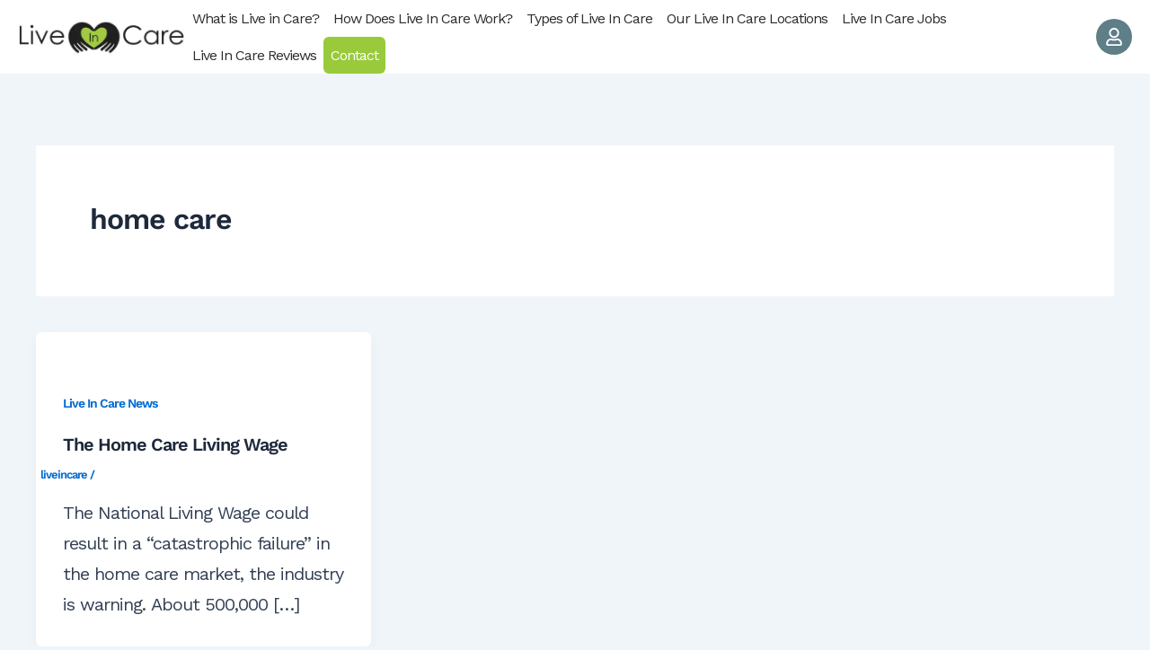

--- FILE ---
content_type: text/css; charset=utf-8
request_url: https://livein.care/wp-content/uploads/elementor/css/post-19900.css?ver=1769836532
body_size: 504
content:
.elementor-kit-19900{--e-global-color-primary:#98CA3B;--e-global-color-secondary:#54595F;--e-global-color-text:#7A7A7A;--e-global-color-accent:#61CE70;--e-global-color-4557a4d:#F4FBFF;--e-global-color-961d003:#292D42;--e-global-color-6adc95a:#442C48;--e-global-typography-primary-font-family:"Work Sans";--e-global-typography-primary-font-size:60px;--e-global-typography-primary-font-weight:600;--e-global-typography-primary-font-style:italic;--e-global-typography-primary-line-height:70px;--e-global-typography-secondary-font-family:"Work Sans";--e-global-typography-secondary-font-size:20px;--e-global-typography-secondary-font-weight:400;--e-global-typography-secondary-line-height:35px;--e-global-typography-text-font-family:"Work Sans";--e-global-typography-text-font-size:20px;--e-global-typography-text-letter-spacing:-1px;--e-global-typography-accent-font-family:"Work Sans";--e-global-typography-accent-font-size:20px;--e-global-typography-accent-line-height:35px;--e-global-typography-accent-letter-spacing:-1px;--e-global-typography-5829bee-font-family:"Work Sans";--e-global-typography-5829bee-font-size:25px;--e-global-typography-5829bee-font-weight:500;--e-global-typography-5829bee-font-style:normal;--e-global-typography-5829bee-line-height:32px;--e-global-typography-aaa645b-font-family:"Work Sans";--e-global-typography-aaa645b-font-size:40px;--e-global-typography-aaa645b-font-weight:700;--e-global-typography-aaa645b-font-style:italic;--e-global-typography-aaa645b-line-height:50px;font-family:"Work Sans", work sans;font-size:20px;line-height:1.7em;letter-spacing:-1px;}.elementor-kit-19900 button:hover,.elementor-kit-19900 button:focus,.elementor-kit-19900 input[type="button"]:hover,.elementor-kit-19900 input[type="button"]:focus,.elementor-kit-19900 input[type="submit"]:hover,.elementor-kit-19900 input[type="submit"]:focus,.elementor-kit-19900 .elementor-button:hover,.elementor-kit-19900 .elementor-button:focus{background-color:#231F20;color:#FFFFFF;}.elementor-kit-19900 e-page-transition{background-color:#FFBC7D;}.elementor-kit-19900 a{text-decoration:none;}.elementor-kit-19900 h3{font-family:"Work Sans", work sans;font-size:28px;line-height:32px;}.elementor-kit-19900 button,.elementor-kit-19900 input[type="button"],.elementor-kit-19900 input[type="submit"],.elementor-kit-19900 .elementor-button{color:#FFFFFF;border-radius:6px 6px 6px 6px;padding:10px 30px 10px 30px;}.elementor-section.elementor-section-boxed > .elementor-container{max-width:1140px;}.e-con{--container-max-width:1140px;}.elementor-widget:not(:last-child){--kit-widget-spacing:20px;}.elementor-element{--widgets-spacing:20px 20px;--widgets-spacing-row:20px;--widgets-spacing-column:20px;}{}h1.entry-title{display:var(--page-title-display);}@media(max-width:1024px){.elementor-kit-19900{--e-global-typography-aaa645b-font-size:40px;}.elementor-section.elementor-section-boxed > .elementor-container{max-width:1024px;}.e-con{--container-max-width:1024px;}}@media(max-width:767px){.elementor-kit-19900{--e-global-typography-text-font-size:18px;--e-global-typography-text-line-height:1.7em;--e-global-typography-accent-font-size:15px;--e-global-typography-5829bee-font-size:23px;--e-global-typography-5829bee-line-height:25px;--e-global-typography-aaa645b-font-size:23px;--e-global-typography-aaa645b-line-height:35px;}.elementor-section.elementor-section-boxed > .elementor-container{max-width:767px;}.e-con{--container-max-width:767px;}}

--- FILE ---
content_type: text/css; charset=utf-8
request_url: https://livein.care/wp-content/uploads/elementor/css/post-21734.css?ver=1769836533
body_size: 2238
content:
.elementor-21734 .elementor-element.elementor-element-59c0cc6 > .elementor-container > .elementor-column > .elementor-widget-wrap{align-content:center;align-items:center;}.elementor-21734 .elementor-element.elementor-element-59c0cc6:not(.elementor-motion-effects-element-type-background), .elementor-21734 .elementor-element.elementor-element-59c0cc6 > .elementor-motion-effects-container > .elementor-motion-effects-layer{background-color:#FFFFFF;}.elementor-21734 .elementor-element.elementor-element-59c0cc6{transition:background 0.3s, border 0.3s, border-radius 0.3s, box-shadow 0.3s;margin-top:0px;margin-bottom:0px;padding:0px 80px 0px 80px;}.elementor-21734 .elementor-element.elementor-element-59c0cc6 > .elementor-background-overlay{transition:background 0.3s, border-radius 0.3s, opacity 0.3s;}.elementor-widget-site-logo .hfe-site-logo-container .hfe-site-logo-img{border-color:var( --e-global-color-primary );}.elementor-widget-site-logo .widget-image-caption{color:var( --e-global-color-text );font-family:var( --e-global-typography-text-font-family ), work sans;font-size:var( --e-global-typography-text-font-size );letter-spacing:var( --e-global-typography-text-letter-spacing );}.elementor-21734 .elementor-element.elementor-element-be249e6 .hfe-site-logo-container, .elementor-21734 .elementor-element.elementor-element-be249e6 .hfe-caption-width figcaption{text-align:left;}.elementor-21734 .elementor-element.elementor-element-be249e6 .hfe-site-logo .hfe-site-logo-container img{width:200px;}.elementor-21734 .elementor-element.elementor-element-be249e6 .widget-image-caption{margin-top:0px;margin-bottom:0px;}.elementor-21734 .elementor-element.elementor-element-be249e6 .hfe-site-logo-container .hfe-site-logo-img{border-style:none;}.elementor-21734 .elementor-element.elementor-element-0e829d5.elementor-column > .elementor-widget-wrap{justify-content:flex-end;}.elementor-widget-nav-menu .elementor-nav-menu .elementor-item{font-family:var( --e-global-typography-primary-font-family ), work sans;font-size:var( --e-global-typography-primary-font-size );font-weight:var( --e-global-typography-primary-font-weight );font-style:var( --e-global-typography-primary-font-style );line-height:var( --e-global-typography-primary-line-height );}.elementor-widget-nav-menu .elementor-nav-menu--main .elementor-item{color:var( --e-global-color-text );fill:var( --e-global-color-text );}.elementor-widget-nav-menu .elementor-nav-menu--main .elementor-item:hover,
					.elementor-widget-nav-menu .elementor-nav-menu--main .elementor-item.elementor-item-active,
					.elementor-widget-nav-menu .elementor-nav-menu--main .elementor-item.highlighted,
					.elementor-widget-nav-menu .elementor-nav-menu--main .elementor-item:focus{color:var( --e-global-color-accent );fill:var( --e-global-color-accent );}.elementor-widget-nav-menu .elementor-nav-menu--main:not(.e--pointer-framed) .elementor-item:before,
					.elementor-widget-nav-menu .elementor-nav-menu--main:not(.e--pointer-framed) .elementor-item:after{background-color:var( --e-global-color-accent );}.elementor-widget-nav-menu .e--pointer-framed .elementor-item:before,
					.elementor-widget-nav-menu .e--pointer-framed .elementor-item:after{border-color:var( --e-global-color-accent );}.elementor-widget-nav-menu{--e-nav-menu-divider-color:var( --e-global-color-text );}.elementor-widget-nav-menu .elementor-nav-menu--dropdown .elementor-item, .elementor-widget-nav-menu .elementor-nav-menu--dropdown  .elementor-sub-item{font-family:var( --e-global-typography-accent-font-family ), work sans;font-size:var( --e-global-typography-accent-font-size );letter-spacing:var( --e-global-typography-accent-letter-spacing );}.elementor-21734 .elementor-element.elementor-element-cf33618{width:auto;max-width:auto;padding:0px 0px 0px 0px;--e-nav-menu-horizontal-menu-item-margin:calc( 0px / 2 );}.elementor-21734 .elementor-element.elementor-element-cf33618 .elementor-menu-toggle{margin-left:auto;background-color:#5E7E88;}.elementor-21734 .elementor-element.elementor-element-cf33618 .elementor-nav-menu .elementor-item{font-family:"Work Sans", work sans;font-size:18px;font-weight:normal;font-style:normal;line-height:15px;}.elementor-21734 .elementor-element.elementor-element-cf33618 .elementor-nav-menu--main .elementor-item{color:#2E2E2E;fill:#2E2E2E;padding-left:10px;padding-right:10px;}.elementor-21734 .elementor-element.elementor-element-cf33618 .elementor-nav-menu--main .elementor-item:hover,
					.elementor-21734 .elementor-element.elementor-element-cf33618 .elementor-nav-menu--main .elementor-item.elementor-item-active,
					.elementor-21734 .elementor-element.elementor-element-cf33618 .elementor-nav-menu--main .elementor-item.highlighted,
					.elementor-21734 .elementor-element.elementor-element-cf33618 .elementor-nav-menu--main .elementor-item:focus{color:#98CA3B;fill:#98CA3B;}.elementor-21734 .elementor-element.elementor-element-cf33618 .elementor-nav-menu--main:not(.e--pointer-framed) .elementor-item:before,
					.elementor-21734 .elementor-element.elementor-element-cf33618 .elementor-nav-menu--main:not(.e--pointer-framed) .elementor-item:after{background-color:#61CE7000;}.elementor-21734 .elementor-element.elementor-element-cf33618 .e--pointer-framed .elementor-item:before,
					.elementor-21734 .elementor-element.elementor-element-cf33618 .e--pointer-framed .elementor-item:after{border-color:#61CE7000;}.elementor-21734 .elementor-element.elementor-element-cf33618 .elementor-nav-menu--main .elementor-item.elementor-item-active{color:var( --e-global-color-primary );}.elementor-21734 .elementor-element.elementor-element-cf33618 .elementor-nav-menu--main:not(.elementor-nav-menu--layout-horizontal) .elementor-nav-menu > li:not(:last-child){margin-bottom:0px;}.elementor-21734 .elementor-element.elementor-element-cf33618 .elementor-nav-menu--dropdown a, .elementor-21734 .elementor-element.elementor-element-cf33618 .elementor-menu-toggle{color:#000000;fill:#000000;}.elementor-21734 .elementor-element.elementor-element-cf33618 .elementor-nav-menu--dropdown{background-color:var( --e-global-color-4557a4d );}.elementor-21734 .elementor-element.elementor-element-cf33618 .elementor-nav-menu--dropdown a:hover,
					.elementor-21734 .elementor-element.elementor-element-cf33618 .elementor-nav-menu--dropdown a:focus,
					.elementor-21734 .elementor-element.elementor-element-cf33618 .elementor-nav-menu--dropdown a.elementor-item-active,
					.elementor-21734 .elementor-element.elementor-element-cf33618 .elementor-nav-menu--dropdown a.highlighted,
					.elementor-21734 .elementor-element.elementor-element-cf33618 .elementor-menu-toggle:hover,
					.elementor-21734 .elementor-element.elementor-element-cf33618 .elementor-menu-toggle:focus{color:var( --e-global-color-primary );}.elementor-21734 .elementor-element.elementor-element-cf33618 .elementor-nav-menu--dropdown a:hover,
					.elementor-21734 .elementor-element.elementor-element-cf33618 .elementor-nav-menu--dropdown a:focus,
					.elementor-21734 .elementor-element.elementor-element-cf33618 .elementor-nav-menu--dropdown a.elementor-item-active,
					.elementor-21734 .elementor-element.elementor-element-cf33618 .elementor-nav-menu--dropdown a.highlighted{background-color:#02010100;}.elementor-21734 .elementor-element.elementor-element-cf33618 .elementor-nav-menu--dropdown a.elementor-item-active{color:var( --e-global-color-primary );background-color:#02010100;}.elementor-21734 .elementor-element.elementor-element-cf33618 .elementor-nav-menu--dropdown .elementor-item, .elementor-21734 .elementor-element.elementor-element-cf33618 .elementor-nav-menu--dropdown  .elementor-sub-item{font-family:"Work Sans", work sans;font-size:18px;letter-spacing:-1px;}.elementor-21734 .elementor-element.elementor-element-cf33618 .elementor-nav-menu--dropdown a{padding-left:0px;padding-right:0px;padding-top:8px;padding-bottom:8px;}.elementor-21734 .elementor-element.elementor-element-cf33618 .elementor-nav-menu--main > .elementor-nav-menu > li > .elementor-nav-menu--dropdown, .elementor-21734 .elementor-element.elementor-element-cf33618 .elementor-nav-menu__container.elementor-nav-menu--dropdown{margin-top:17px !important;}.elementor-21734 .elementor-element.elementor-element-cf33618 div.elementor-menu-toggle{color:var( --e-global-color-4557a4d );}.elementor-21734 .elementor-element.elementor-element-cf33618 div.elementor-menu-toggle svg{fill:var( --e-global-color-4557a4d );}.elementor-21734 .elementor-element.elementor-element-a143341 > .elementor-widget-wrap > .elementor-widget:not(.elementor-widget__width-auto):not(.elementor-widget__width-initial):not(:last-child):not(.elementor-absolute){--kit-widget-spacing:0px;}.elementor-21734 .elementor-element.elementor-element-159b4ec:not(.elementor-motion-effects-element-type-background) > .elementor-widget-wrap, .elementor-21734 .elementor-element.elementor-element-159b4ec > .elementor-widget-wrap > .elementor-motion-effects-container > .elementor-motion-effects-layer{background-color:#FFFFFF;}.elementor-21734 .elementor-element.elementor-element-159b4ec > .elementor-widget-wrap > .elementor-widget:not(.elementor-widget__width-auto):not(.elementor-widget__width-initial):not(:last-child):not(.elementor-absolute){--kit-widget-spacing:0px;}.elementor-21734 .elementor-element.elementor-element-159b4ec > .elementor-element-populated{transition:background 0.3s, border 0.3s, border-radius 0.3s, box-shadow 0.3s;}.elementor-21734 .elementor-element.elementor-element-159b4ec > .elementor-element-populated > .elementor-background-overlay{transition:background 0.3s, border-radius 0.3s, opacity 0.3s;}.elementor-widget-login .elementor-button{background-color:var( --e-global-color-accent );font-family:var( --e-global-typography-accent-font-family ), work sans;font-size:var( --e-global-typography-accent-font-size );line-height:var( --e-global-typography-accent-line-height );letter-spacing:var( --e-global-typography-accent-letter-spacing );}.elementor-widget-login .elementor-field-group > a{color:var( --e-global-color-text );}.elementor-widget-login .elementor-field-group > a:hover{color:var( --e-global-color-accent );}.elementor-widget-login .elementor-form-fields-wrapper label{color:var( --e-global-color-text );font-family:var( --e-global-typography-text-font-family ), work sans;font-size:var( --e-global-typography-text-font-size );letter-spacing:var( --e-global-typography-text-letter-spacing );}.elementor-widget-login .elementor-field-group .elementor-field{color:var( --e-global-color-text );}.elementor-widget-login .elementor-field-group .elementor-field, .elementor-widget-login .elementor-field-subgroup label{font-family:var( --e-global-typography-text-font-family ), work sans;font-size:var( --e-global-typography-text-font-size );letter-spacing:var( --e-global-typography-text-letter-spacing );}.elementor-widget-login .elementor-login__logged-in-message{color:var( --e-global-color-text );font-family:var( --e-global-typography-text-font-family ), work sans;font-size:var( --e-global-typography-text-font-size );letter-spacing:var( --e-global-typography-text-letter-spacing );}.elementor-21734 .elementor-element.elementor-element-89b90d3 .elementor-button{background-color:var( --e-global-color-primary );}.elementor-21734 .elementor-element.elementor-element-89b90d3 .elementor-button:hover{background-color:var( --e-global-color-961d003 );}body:not(.rtl) .elementor-21734 .elementor-element.elementor-element-89b90d3{left:39px;}body.rtl .elementor-21734 .elementor-element.elementor-element-89b90d3{right:39px;}.elementor-21734 .elementor-element.elementor-element-89b90d3{top:112px;}.elementor-21734 .elementor-element.elementor-element-89b90d3 .elementor-field-group{margin-bottom:10px;}.elementor-21734 .elementor-element.elementor-element-89b90d3 .elementor-form-fields-wrapper{margin-bottom:-10px;}.elementor-21734 .elementor-element.elementor-element-89b90d3 .elementor-field-group .elementor-field:not(.elementor-select-wrapper){background-color:var( --e-global-color-4557a4d );}.elementor-21734 .elementor-element.elementor-element-89b90d3 .elementor-field-group .elementor-select-wrapper select{background-color:var( --e-global-color-4557a4d );}.elementor-21734 .elementor-element.elementor-element-89b90d3 .elementor-login__logged-in-message{color:#FFFFFF;}.elementor-widget-icon.elementor-view-stacked .elementor-icon{background-color:var( --e-global-color-primary );}.elementor-widget-icon.elementor-view-framed .elementor-icon, .elementor-widget-icon.elementor-view-default .elementor-icon{color:var( --e-global-color-primary );border-color:var( --e-global-color-primary );}.elementor-widget-icon.elementor-view-framed .elementor-icon, .elementor-widget-icon.elementor-view-default .elementor-icon svg{fill:var( --e-global-color-primary );}.elementor-21734 .elementor-element.elementor-element-f7e4d03{background-color:#292D4200;padding:0px 0px 0px 0px;border-radius:51px 51px 51px 51px;}.elementor-21734 .elementor-element.elementor-element-f7e4d03 .elementor-icon-wrapper{text-align:center;}.elementor-21734 .elementor-element.elementor-element-f7e4d03.elementor-view-stacked .elementor-icon{background-color:#5E7E88;color:#FFFFFF;}.elementor-21734 .elementor-element.elementor-element-f7e4d03.elementor-view-framed .elementor-icon, .elementor-21734 .elementor-element.elementor-element-f7e4d03.elementor-view-default .elementor-icon{color:#5E7E88;border-color:#5E7E88;}.elementor-21734 .elementor-element.elementor-element-f7e4d03.elementor-view-framed .elementor-icon, .elementor-21734 .elementor-element.elementor-element-f7e4d03.elementor-view-default .elementor-icon svg{fill:#5E7E88;}.elementor-21734 .elementor-element.elementor-element-f7e4d03.elementor-view-framed .elementor-icon{background-color:#FFFFFF;}.elementor-21734 .elementor-element.elementor-element-f7e4d03.elementor-view-stacked .elementor-icon svg{fill:#FFFFFF;}.elementor-21734 .elementor-element.elementor-element-f7e4d03.elementor-view-stacked .elementor-icon:hover{background-color:#442C48;}.elementor-21734 .elementor-element.elementor-element-f7e4d03.elementor-view-framed .elementor-icon:hover, .elementor-21734 .elementor-element.elementor-element-f7e4d03.elementor-view-default .elementor-icon:hover{color:#442C48;border-color:#442C48;}.elementor-21734 .elementor-element.elementor-element-f7e4d03.elementor-view-framed .elementor-icon:hover, .elementor-21734 .elementor-element.elementor-element-f7e4d03.elementor-view-default .elementor-icon:hover svg{fill:#442C48;}.elementor-21734 .elementor-element.elementor-element-f7e4d03 .elementor-icon{font-size:20px;}.elementor-21734 .elementor-element.elementor-element-f7e4d03 .elementor-icon svg{height:20px;}.elementor-widget-text-editor{font-family:var( --e-global-typography-text-font-family ), work sans;font-size:var( --e-global-typography-text-font-size );letter-spacing:var( --e-global-typography-text-letter-spacing );color:var( --e-global-color-text );}.elementor-widget-text-editor.elementor-drop-cap-view-stacked .elementor-drop-cap{background-color:var( --e-global-color-primary );}.elementor-widget-text-editor.elementor-drop-cap-view-framed .elementor-drop-cap, .elementor-widget-text-editor.elementor-drop-cap-view-default .elementor-drop-cap{color:var( --e-global-color-primary );border-color:var( --e-global-color-primary );}.elementor-21734 .elementor-element.elementor-element-de71d5f{margin:0px 0px calc(var(--kit-widget-spacing, 0px) + 0px) 0px;padding:0px 0px 0px 0px;top:0px;}body:not(.rtl) .elementor-21734 .elementor-element.elementor-element-de71d5f{left:200px;}body.rtl .elementor-21734 .elementor-element.elementor-element-de71d5f{right:200px;}@media(max-width:1366px){.elementor-21734 .elementor-element.elementor-element-59c0cc6{padding:0px 20px 0px 20px;}.elementor-widget-site-logo .widget-image-caption{font-size:var( --e-global-typography-text-font-size );letter-spacing:var( --e-global-typography-text-letter-spacing );}.elementor-widget-nav-menu .elementor-nav-menu .elementor-item{font-size:var( --e-global-typography-primary-font-size );line-height:var( --e-global-typography-primary-line-height );}.elementor-widget-nav-menu .elementor-nav-menu--dropdown .elementor-item, .elementor-widget-nav-menu .elementor-nav-menu--dropdown  .elementor-sub-item{font-size:var( --e-global-typography-accent-font-size );letter-spacing:var( --e-global-typography-accent-letter-spacing );}.elementor-21734 .elementor-element.elementor-element-cf33618 .elementor-nav-menu .elementor-item{font-size:16px;}.elementor-21734 .elementor-element.elementor-element-cf33618 .elementor-nav-menu--main .elementor-item{padding-left:8px;padding-right:8px;}.elementor-widget-login .elementor-form-fields-wrapper label{font-size:var( --e-global-typography-text-font-size );letter-spacing:var( --e-global-typography-text-letter-spacing );}.elementor-widget-login .elementor-field-group .elementor-field, .elementor-widget-login .elementor-field-subgroup label{font-size:var( --e-global-typography-text-font-size );letter-spacing:var( --e-global-typography-text-letter-spacing );}.elementor-widget-login .elementor-button{font-size:var( --e-global-typography-accent-font-size );line-height:var( --e-global-typography-accent-line-height );letter-spacing:var( --e-global-typography-accent-letter-spacing );}.elementor-widget-login .elementor-login__logged-in-message{font-size:var( --e-global-typography-text-font-size );letter-spacing:var( --e-global-typography-text-letter-spacing );}.elementor-widget-text-editor{font-size:var( --e-global-typography-text-font-size );letter-spacing:var( --e-global-typography-text-letter-spacing );}}@media(max-width:1200px){.elementor-21734 .elementor-element.elementor-element-cf33618 .elementor-nav-menu--dropdown a{padding-left:20px;padding-right:20px;padding-top:10px;padding-bottom:10px;}}@media(max-width:1024px){.elementor-21734 .elementor-element.elementor-element-59c0cc6{padding:0px 10px 0px 10px;}.elementor-widget-site-logo .widget-image-caption{font-size:var( --e-global-typography-text-font-size );letter-spacing:var( --e-global-typography-text-letter-spacing );}.elementor-21734 .elementor-element.elementor-element-0e829d5.elementor-column > .elementor-widget-wrap{justify-content:flex-end;}.elementor-widget-nav-menu .elementor-nav-menu .elementor-item{font-size:var( --e-global-typography-primary-font-size );line-height:var( --e-global-typography-primary-line-height );}.elementor-widget-nav-menu .elementor-nav-menu--dropdown .elementor-item, .elementor-widget-nav-menu .elementor-nav-menu--dropdown  .elementor-sub-item{font-size:var( --e-global-typography-accent-font-size );letter-spacing:var( --e-global-typography-accent-letter-spacing );}.elementor-21734 .elementor-element.elementor-element-cf33618{width:auto;max-width:auto;margin:0% 0% calc(var(--kit-widget-spacing, 0px) + 0%) 0%;}.elementor-21734 .elementor-element.elementor-element-cf33618.elementor-element{--align-self:center;--order:-99999 /* order start hack */;--flex-grow:0;--flex-shrink:0;}.elementor-widget-login .elementor-form-fields-wrapper label{font-size:var( --e-global-typography-text-font-size );letter-spacing:var( --e-global-typography-text-letter-spacing );}.elementor-widget-login .elementor-field-group .elementor-field, .elementor-widget-login .elementor-field-subgroup label{font-size:var( --e-global-typography-text-font-size );letter-spacing:var( --e-global-typography-text-letter-spacing );}.elementor-widget-login .elementor-button{font-size:var( --e-global-typography-accent-font-size );line-height:var( --e-global-typography-accent-line-height );letter-spacing:var( --e-global-typography-accent-letter-spacing );}.elementor-widget-login .elementor-login__logged-in-message{font-size:var( --e-global-typography-text-font-size );letter-spacing:var( --e-global-typography-text-letter-spacing );}.elementor-widget-text-editor{font-size:var( --e-global-typography-text-font-size );letter-spacing:var( --e-global-typography-text-letter-spacing );}}@media(max-width:767px){.elementor-21734 .elementor-element.elementor-element-59c0cc6{margin-top:0px;margin-bottom:0px;padding:0px 10px 0px 10px;}.elementor-21734 .elementor-element.elementor-element-3362819{width:40%;}.elementor-widget-site-logo .widget-image-caption{font-size:var( --e-global-typography-text-font-size );letter-spacing:var( --e-global-typography-text-letter-spacing );}.elementor-21734 .elementor-element.elementor-element-0e829d5{width:45%;}.elementor-21734 .elementor-element.elementor-element-0e829d5 > .elementor-element-populated{margin:0% 0% 0% 0%;--e-column-margin-right:0%;--e-column-margin-left:0%;padding:0px 0px 0px 0px;}.elementor-widget-nav-menu .elementor-nav-menu .elementor-item{font-size:var( --e-global-typography-primary-font-size );line-height:var( --e-global-typography-primary-line-height );}.elementor-widget-nav-menu .elementor-nav-menu--dropdown .elementor-item, .elementor-widget-nav-menu .elementor-nav-menu--dropdown  .elementor-sub-item{font-size:var( --e-global-typography-accent-font-size );letter-spacing:var( --e-global-typography-accent-letter-spacing );}.elementor-21734 .elementor-element.elementor-element-cf33618{width:100%;max-width:100%;margin:0px 0px calc(var(--kit-widget-spacing, 0px) + 0px) 0px;padding:0px 0px 0px 0px;z-index:999;}.elementor-21734 .elementor-element.elementor-element-cf33618.elementor-element{--order:-99999 /* order start hack */;}.elementor-21734 .elementor-element.elementor-element-cf33618 .elementor-nav-menu--dropdown .elementor-item, .elementor-21734 .elementor-element.elementor-element-cf33618 .elementor-nav-menu--dropdown  .elementor-sub-item{font-size:16px;}.elementor-21734 .elementor-element.elementor-element-cf33618 .elementor-nav-menu--dropdown a{padding-left:10px;padding-right:10px;padding-top:12px;padding-bottom:12px;}.elementor-21734 .elementor-element.elementor-element-cf33618 .elementor-nav-menu--main > .elementor-nav-menu > li > .elementor-nav-menu--dropdown, .elementor-21734 .elementor-element.elementor-element-cf33618 .elementor-nav-menu__container.elementor-nav-menu--dropdown{margin-top:24px !important;}.elementor-21734 .elementor-element.elementor-element-a143341{width:15%;}.elementor-21734 .elementor-element.elementor-element-5be4e4d{margin-top:0px;margin-bottom:0px;padding:0px 0px 0px 0px;}.elementor-21734 .elementor-element.elementor-element-159b4ec{width:100%;}.elementor-bc-flex-widget .elementor-21734 .elementor-element.elementor-element-159b4ec.elementor-column .elementor-widget-wrap{align-items:center;}.elementor-21734 .elementor-element.elementor-element-159b4ec.elementor-column.elementor-element[data-element_type="column"] > .elementor-widget-wrap.elementor-element-populated{align-content:center;align-items:center;}.elementor-21734 .elementor-element.elementor-element-159b4ec.elementor-column > .elementor-widget-wrap{justify-content:center;}.elementor-21734 .elementor-element.elementor-element-159b4ec > .elementor-element-populated{margin:0px 0px 0px 0px;--e-column-margin-right:0px;--e-column-margin-left:0px;}.elementor-widget-login .elementor-form-fields-wrapper label{font-size:var( --e-global-typography-text-font-size );letter-spacing:var( --e-global-typography-text-letter-spacing );}.elementor-widget-login .elementor-field-group .elementor-field, .elementor-widget-login .elementor-field-subgroup label{font-size:var( --e-global-typography-text-font-size );letter-spacing:var( --e-global-typography-text-letter-spacing );}.elementor-widget-login .elementor-button{font-size:var( --e-global-typography-accent-font-size );line-height:var( --e-global-typography-accent-line-height );letter-spacing:var( --e-global-typography-accent-letter-spacing );}.elementor-widget-login .elementor-login__logged-in-message{font-size:var( --e-global-typography-text-font-size );letter-spacing:var( --e-global-typography-text-letter-spacing );}.elementor-21734 .elementor-element.elementor-element-f7e4d03{margin:0px 0px calc(var(--kit-widget-spacing, 0px) + 0px) 0px;}.elementor-widget-text-editor{font-size:var( --e-global-typography-text-font-size );letter-spacing:var( --e-global-typography-text-letter-spacing );}}@media(min-width:768px){.elementor-21734 .elementor-element.elementor-element-3362819{width:15%;}.elementor-21734 .elementor-element.elementor-element-0e829d5{width:81%;}.elementor-21734 .elementor-element.elementor-element-a143341{width:3.553%;}.elementor-21734 .elementor-element.elementor-element-159b4ec{width:100%;}}@media(max-width:1200px) and (min-width:768px){.elementor-21734 .elementor-element.elementor-element-0e829d5{width:80%;}}@media(max-width:1024px) and (min-width:768px){.elementor-21734 .elementor-element.elementor-element-3362819{width:40%;}.elementor-21734 .elementor-element.elementor-element-0e829d5{width:52%;}.elementor-21734 .elementor-element.elementor-element-a143341{width:8%;}}/* Start custom CSS for nav-menu, class: .elementor-element-cf33618 */@media only screen and (max-width: 767px) { 
    ul.elementor-nav-menu {
    padding: 0 15px 20px;
}
}/* End custom CSS */
/* Start custom CSS for login, class: .elementor-element-89b90d3 */#subsLogin { 
    background: #5e7e88;
    width: 300px;
    left: auto;
    right: 0;
    padding: 15px;
    top: 74px;
    -webkit-transition: all ease-out 0.25s;
    transition: all ease-out 0.25s;
}/* End custom CSS */

--- FILE ---
content_type: text/css; charset=utf-8
request_url: https://livein.care/wp-content/uploads/elementor/css/post-22067.css?ver=1769836533
body_size: 1841
content:
.elementor-22067 .elementor-element.elementor-element-f01f98b{--display:flex;--min-height:0px;--flex-direction:row;--container-widget-width:initial;--container-widget-height:100%;--container-widget-flex-grow:1;--container-widget-align-self:stretch;--flex-wrap-mobile:wrap;--gap:0px 0px;--row-gap:0px;--column-gap:0px;--overlay-opacity:0.5;--padding-top:80px;--padding-bottom:80px;--padding-left:0px;--padding-right:0px;}.elementor-22067 .elementor-element.elementor-element-f01f98b:not(.elementor-motion-effects-element-type-background), .elementor-22067 .elementor-element.elementor-element-f01f98b > .elementor-motion-effects-container > .elementor-motion-effects-layer{background-color:#5E7E88;}.elementor-22067 .elementor-element.elementor-element-f01f98b::before, .elementor-22067 .elementor-element.elementor-element-f01f98b > .elementor-background-video-container::before, .elementor-22067 .elementor-element.elementor-element-f01f98b > .e-con-inner > .elementor-background-video-container::before, .elementor-22067 .elementor-element.elementor-element-f01f98b > .elementor-background-slideshow::before, .elementor-22067 .elementor-element.elementor-element-f01f98b > .e-con-inner > .elementor-background-slideshow::before, .elementor-22067 .elementor-element.elementor-element-f01f98b > .elementor-motion-effects-container > .elementor-motion-effects-layer::before{background-color:#5E7E8800;--background-overlay:'';}.elementor-22067 .elementor-element.elementor-element-0c1eae0{--display:flex;--gap:0px 0px;--row-gap:0px;--column-gap:0px;}.elementor-widget-icon-list .elementor-icon-list-item:not(:last-child):after{border-color:var( --e-global-color-text );}.elementor-widget-icon-list .elementor-icon-list-icon i{color:var( --e-global-color-primary );}.elementor-widget-icon-list .elementor-icon-list-icon svg{fill:var( --e-global-color-primary );}.elementor-widget-icon-list .elementor-icon-list-item > .elementor-icon-list-text, .elementor-widget-icon-list .elementor-icon-list-item > a{font-family:var( --e-global-typography-text-font-family ), work sans;font-size:var( --e-global-typography-text-font-size );letter-spacing:var( --e-global-typography-text-letter-spacing );}.elementor-widget-icon-list .elementor-icon-list-text{color:var( --e-global-color-secondary );}.elementor-22067 .elementor-element.elementor-element-3b9abe8 .elementor-icon-list-items:not(.elementor-inline-items) .elementor-icon-list-item:not(:last-child){padding-block-end:calc(10px/2);}.elementor-22067 .elementor-element.elementor-element-3b9abe8 .elementor-icon-list-items:not(.elementor-inline-items) .elementor-icon-list-item:not(:first-child){margin-block-start:calc(10px/2);}.elementor-22067 .elementor-element.elementor-element-3b9abe8 .elementor-icon-list-items.elementor-inline-items .elementor-icon-list-item{margin-inline:calc(10px/2);}.elementor-22067 .elementor-element.elementor-element-3b9abe8 .elementor-icon-list-items.elementor-inline-items{margin-inline:calc(-10px/2);}.elementor-22067 .elementor-element.elementor-element-3b9abe8 .elementor-icon-list-items.elementor-inline-items .elementor-icon-list-item:after{inset-inline-end:calc(-10px/2);}.elementor-22067 .elementor-element.elementor-element-3b9abe8 .elementor-icon-list-icon i{transition:color 0.3s;}.elementor-22067 .elementor-element.elementor-element-3b9abe8 .elementor-icon-list-icon svg{transition:fill 0.3s;}.elementor-22067 .elementor-element.elementor-element-3b9abe8{--e-icon-list-icon-size:14px;--icon-vertical-offset:0px;}.elementor-22067 .elementor-element.elementor-element-3b9abe8 .elementor-icon-list-item > .elementor-icon-list-text, .elementor-22067 .elementor-element.elementor-element-3b9abe8 .elementor-icon-list-item > a{font-family:"Work Sans", work sans;font-size:16px;font-weight:400;line-height:28px;}.elementor-22067 .elementor-element.elementor-element-3b9abe8 .elementor-icon-list-text{text-shadow:0px 0px 10px rgba(0,0,0,0.3);color:#FFFFFF;transition:color 0.3s;}.elementor-22067 .elementor-element.elementor-element-3b9abe8 .elementor-icon-list-item:hover .elementor-icon-list-text{color:var( --e-global-color-primary );}.elementor-22067 .elementor-element.elementor-element-d768937{--display:flex;--flex-direction:column;--container-widget-width:100%;--container-widget-height:initial;--container-widget-flex-grow:0;--container-widget-align-self:initial;--flex-wrap-mobile:wrap;--gap:0px 0px;--row-gap:0px;--column-gap:0px;}.elementor-22067 .elementor-element.elementor-element-a57d333 .elementor-icon-list-items:not(.elementor-inline-items) .elementor-icon-list-item:not(:last-child){padding-block-end:calc(10px/2);}.elementor-22067 .elementor-element.elementor-element-a57d333 .elementor-icon-list-items:not(.elementor-inline-items) .elementor-icon-list-item:not(:first-child){margin-block-start:calc(10px/2);}.elementor-22067 .elementor-element.elementor-element-a57d333 .elementor-icon-list-items.elementor-inline-items .elementor-icon-list-item{margin-inline:calc(10px/2);}.elementor-22067 .elementor-element.elementor-element-a57d333 .elementor-icon-list-items.elementor-inline-items{margin-inline:calc(-10px/2);}.elementor-22067 .elementor-element.elementor-element-a57d333 .elementor-icon-list-items.elementor-inline-items .elementor-icon-list-item:after{inset-inline-end:calc(-10px/2);}.elementor-22067 .elementor-element.elementor-element-a57d333 .elementor-icon-list-icon i{transition:color 0.3s;}.elementor-22067 .elementor-element.elementor-element-a57d333 .elementor-icon-list-icon svg{transition:fill 0.3s;}.elementor-22067 .elementor-element.elementor-element-a57d333{--e-icon-list-icon-size:14px;--icon-vertical-offset:0px;}.elementor-22067 .elementor-element.elementor-element-a57d333 .elementor-icon-list-item > .elementor-icon-list-text, .elementor-22067 .elementor-element.elementor-element-a57d333 .elementor-icon-list-item > a{font-family:"Work Sans", work sans;font-size:16px;font-weight:400;line-height:28px;}.elementor-22067 .elementor-element.elementor-element-a57d333 .elementor-icon-list-text{color:#FFFFFF;transition:color 0.3s;}.elementor-22067 .elementor-element.elementor-element-a57d333 .elementor-icon-list-item:hover .elementor-icon-list-text{color:var( --e-global-color-primary );}.elementor-22067 .elementor-element.elementor-element-764cbb2{--display:flex;--flex-direction:column;--container-widget-width:100%;--container-widget-height:initial;--container-widget-flex-grow:0;--container-widget-align-self:initial;--flex-wrap-mobile:wrap;}.elementor-22067 .elementor-element.elementor-element-6a8bb31 .elementor-icon-list-items:not(.elementor-inline-items) .elementor-icon-list-item:not(:last-child){padding-block-end:calc(10px/2);}.elementor-22067 .elementor-element.elementor-element-6a8bb31 .elementor-icon-list-items:not(.elementor-inline-items) .elementor-icon-list-item:not(:first-child){margin-block-start:calc(10px/2);}.elementor-22067 .elementor-element.elementor-element-6a8bb31 .elementor-icon-list-items.elementor-inline-items .elementor-icon-list-item{margin-inline:calc(10px/2);}.elementor-22067 .elementor-element.elementor-element-6a8bb31 .elementor-icon-list-items.elementor-inline-items{margin-inline:calc(-10px/2);}.elementor-22067 .elementor-element.elementor-element-6a8bb31 .elementor-icon-list-items.elementor-inline-items .elementor-icon-list-item:after{inset-inline-end:calc(-10px/2);}.elementor-22067 .elementor-element.elementor-element-6a8bb31 .elementor-icon-list-icon i{transition:color 0.3s;}.elementor-22067 .elementor-element.elementor-element-6a8bb31 .elementor-icon-list-icon svg{transition:fill 0.3s;}.elementor-22067 .elementor-element.elementor-element-6a8bb31{--e-icon-list-icon-size:14px;--icon-vertical-offset:0px;}.elementor-22067 .elementor-element.elementor-element-6a8bb31 .elementor-icon-list-item > .elementor-icon-list-text, .elementor-22067 .elementor-element.elementor-element-6a8bb31 .elementor-icon-list-item > a{font-family:"Work Sans", work sans;font-size:16px;font-weight:400;line-height:28px;}.elementor-22067 .elementor-element.elementor-element-6a8bb31 .elementor-icon-list-text{color:#FFFFFF;transition:color 0.3s;}.elementor-22067 .elementor-element.elementor-element-6a8bb31 .elementor-icon-list-item:hover .elementor-icon-list-text{color:var( --e-global-color-primary );}.elementor-22067 .elementor-element.elementor-element-0ec3d58{--display:flex;--flex-direction:column;--container-widget-width:100%;--container-widget-height:initial;--container-widget-flex-grow:0;--container-widget-align-self:initial;--flex-wrap-mobile:wrap;}.elementor-22067 .elementor-element.elementor-element-14318b9 .elementor-icon-list-items:not(.elementor-inline-items) .elementor-icon-list-item:not(:last-child){padding-block-end:calc(10px/2);}.elementor-22067 .elementor-element.elementor-element-14318b9 .elementor-icon-list-items:not(.elementor-inline-items) .elementor-icon-list-item:not(:first-child){margin-block-start:calc(10px/2);}.elementor-22067 .elementor-element.elementor-element-14318b9 .elementor-icon-list-items.elementor-inline-items .elementor-icon-list-item{margin-inline:calc(10px/2);}.elementor-22067 .elementor-element.elementor-element-14318b9 .elementor-icon-list-items.elementor-inline-items{margin-inline:calc(-10px/2);}.elementor-22067 .elementor-element.elementor-element-14318b9 .elementor-icon-list-items.elementor-inline-items .elementor-icon-list-item:after{inset-inline-end:calc(-10px/2);}.elementor-22067 .elementor-element.elementor-element-14318b9 .elementor-icon-list-icon i{transition:color 0.3s;}.elementor-22067 .elementor-element.elementor-element-14318b9 .elementor-icon-list-icon svg{transition:fill 0.3s;}.elementor-22067 .elementor-element.elementor-element-14318b9{--e-icon-list-icon-size:14px;--icon-vertical-offset:0px;}.elementor-22067 .elementor-element.elementor-element-14318b9 .elementor-icon-list-item > .elementor-icon-list-text, .elementor-22067 .elementor-element.elementor-element-14318b9 .elementor-icon-list-item > a{font-family:"Work Sans", work sans;font-size:16px;font-weight:400;line-height:28px;}.elementor-22067 .elementor-element.elementor-element-14318b9 .elementor-icon-list-text{color:#FFFFFF;transition:color 0.3s;}.elementor-22067 .elementor-element.elementor-element-14318b9 .elementor-icon-list-item:hover .elementor-icon-list-text{color:var( --e-global-color-primary );}.elementor-22067 .elementor-element.elementor-element-c85bffd{--display:flex;--flex-direction:column;--container-widget-width:100%;--container-widget-height:initial;--container-widget-flex-grow:0;--container-widget-align-self:initial;--flex-wrap-mobile:wrap;}.elementor-22067 .elementor-element.elementor-element-ae1f543 .elementor-icon-list-items:not(.elementor-inline-items) .elementor-icon-list-item:not(:last-child){padding-block-end:calc(10px/2);}.elementor-22067 .elementor-element.elementor-element-ae1f543 .elementor-icon-list-items:not(.elementor-inline-items) .elementor-icon-list-item:not(:first-child){margin-block-start:calc(10px/2);}.elementor-22067 .elementor-element.elementor-element-ae1f543 .elementor-icon-list-items.elementor-inline-items .elementor-icon-list-item{margin-inline:calc(10px/2);}.elementor-22067 .elementor-element.elementor-element-ae1f543 .elementor-icon-list-items.elementor-inline-items{margin-inline:calc(-10px/2);}.elementor-22067 .elementor-element.elementor-element-ae1f543 .elementor-icon-list-items.elementor-inline-items .elementor-icon-list-item:after{inset-inline-end:calc(-10px/2);}.elementor-22067 .elementor-element.elementor-element-ae1f543 .elementor-icon-list-icon i{transition:color 0.3s;}.elementor-22067 .elementor-element.elementor-element-ae1f543 .elementor-icon-list-icon svg{transition:fill 0.3s;}.elementor-22067 .elementor-element.elementor-element-ae1f543{--e-icon-list-icon-size:14px;--icon-vertical-offset:0px;}.elementor-22067 .elementor-element.elementor-element-ae1f543 .elementor-icon-list-item > .elementor-icon-list-text, .elementor-22067 .elementor-element.elementor-element-ae1f543 .elementor-icon-list-item > a{font-family:"Work Sans", work sans;font-size:16px;font-weight:400;line-height:28px;}.elementor-22067 .elementor-element.elementor-element-ae1f543 .elementor-icon-list-text{color:#FFFFFF;transition:color 0.3s;}.elementor-22067 .elementor-element.elementor-element-ae1f543 .elementor-icon-list-item:hover .elementor-icon-list-text{color:var( --e-global-color-primary );}.elementor-22067 .elementor-element.elementor-element-6d1385d .elementor-repeater-item-ab3847d.elementor-social-icon{background-color:#FFFFFF00;}.elementor-22067 .elementor-element.elementor-element-6d1385d .elementor-repeater-item-ab3847d.elementor-social-icon i{color:#FFFFFF;}.elementor-22067 .elementor-element.elementor-element-6d1385d .elementor-repeater-item-ab3847d.elementor-social-icon svg{fill:#FFFFFF;}.elementor-22067 .elementor-element.elementor-element-6d1385d .elementor-repeater-item-5a1b113.elementor-social-icon{background-color:#02010100;}.elementor-22067 .elementor-element.elementor-element-6d1385d .elementor-repeater-item-5a1b113.elementor-social-icon i{color:#FCFCFC;}.elementor-22067 .elementor-element.elementor-element-6d1385d .elementor-repeater-item-5a1b113.elementor-social-icon svg{fill:#FCFCFC;}.elementor-22067 .elementor-element.elementor-element-6d1385d{--grid-template-columns:repeat(0, auto);text-align:left;margin:0px 0px calc(var(--kit-widget-spacing, 0px) + 0px) -19px;padding:0px 0px 0px 0px;--icon-size:20px;--grid-column-gap:0px;--grid-row-gap:0px;}.elementor-22067 .elementor-element.elementor-element-6d1385d .elementor-icon{border-radius:0px 0px 0px 0px;}.elementor-22067 .elementor-element.elementor-element-82dd219{--display:flex;--flex-direction:row;--container-widget-width:calc( ( 1 - var( --container-widget-flex-grow ) ) * 100% );--container-widget-height:100%;--container-widget-flex-grow:1;--container-widget-align-self:stretch;--flex-wrap-mobile:wrap;--justify-content:space-around;--align-items:center;--gap:0px 0px;--row-gap:0px;--column-gap:0px;--overlay-opacity:0.5;--padding-top:50px;--padding-bottom:40px;--padding-left:20px;--padding-right:20px;}.elementor-22067 .elementor-element.elementor-element-82dd219::before, .elementor-22067 .elementor-element.elementor-element-82dd219 > .elementor-background-video-container::before, .elementor-22067 .elementor-element.elementor-element-82dd219 > .e-con-inner > .elementor-background-video-container::before, .elementor-22067 .elementor-element.elementor-element-82dd219 > .elementor-background-slideshow::before, .elementor-22067 .elementor-element.elementor-element-82dd219 > .e-con-inner > .elementor-background-slideshow::before, .elementor-22067 .elementor-element.elementor-element-82dd219 > .elementor-motion-effects-container > .elementor-motion-effects-layer::before{background-color:#FFFFFF;--background-overlay:'';}.elementor-22067 .elementor-element.elementor-element-922e09b{--display:flex;--flex-direction:column;--container-widget-width:calc( ( 1 - var( --container-widget-flex-grow ) ) * 100% );--container-widget-height:initial;--container-widget-flex-grow:0;--container-widget-align-self:initial;--flex-wrap-mobile:wrap;--justify-content:center;--align-items:center;--gap:0px 0px;--row-gap:0px;--column-gap:0px;--padding-top:0px;--padding-bottom:0px;--padding-left:0px;--padding-right:0px;}.elementor-widget-text-editor{font-family:var( --e-global-typography-text-font-family ), work sans;font-size:var( --e-global-typography-text-font-size );letter-spacing:var( --e-global-typography-text-letter-spacing );color:var( --e-global-color-text );}.elementor-widget-text-editor.elementor-drop-cap-view-stacked .elementor-drop-cap{background-color:var( --e-global-color-primary );}.elementor-widget-text-editor.elementor-drop-cap-view-framed .elementor-drop-cap, .elementor-widget-text-editor.elementor-drop-cap-view-default .elementor-drop-cap{color:var( --e-global-color-primary );border-color:var( --e-global-color-primary );}.elementor-22067 .elementor-element.elementor-element-e6f5a22{width:100%;max-width:100%;padding:0px 0px 0px 0px;text-align:start;font-family:"Work Sans", work sans;font-size:20px;font-weight:400;line-height:23px;letter-spacing:-1px;}.elementor-22067 .elementor-element.elementor-element-ad10d11{--spacer-size:20px;}.elementor-22067 .elementor-element.elementor-element-52ea757{padding:0px 0px 0px 0px;text-align:start;font-family:var( --e-global-typography-text-font-family ), work sans;font-size:var( --e-global-typography-text-font-size );letter-spacing:var( --e-global-typography-text-letter-spacing );}.elementor-22067 .elementor-element.elementor-element-9afa5f1{--display:flex;--flex-direction:column;--container-widget-width:100%;--container-widget-height:initial;--container-widget-flex-grow:0;--container-widget-align-self:initial;--flex-wrap-mobile:wrap;}.elementor-widget-site-logo .hfe-site-logo-container .hfe-site-logo-img{border-color:var( --e-global-color-primary );}.elementor-widget-site-logo .widget-image-caption{color:var( --e-global-color-text );font-family:var( --e-global-typography-text-font-family ), work sans;font-size:var( --e-global-typography-text-font-size );letter-spacing:var( --e-global-typography-text-letter-spacing );}.elementor-22067 .elementor-element.elementor-element-6ef9096 .hfe-site-logo-container, .elementor-22067 .elementor-element.elementor-element-6ef9096 .hfe-caption-width figcaption{text-align:center;}.elementor-22067 .elementor-element.elementor-element-6ef9096 .hfe-site-logo .hfe-site-logo-container img{width:47%;}.elementor-22067 .elementor-element.elementor-element-6ef9096 .widget-image-caption{margin-top:0px;margin-bottom:0px;}.elementor-22067 .elementor-element.elementor-element-6ef9096 .hfe-site-logo-container .hfe-site-logo-img{border-style:none;}@media(min-width:768px){.elementor-22067 .elementor-element.elementor-element-0c1eae0{--width:20%;}.elementor-22067 .elementor-element.elementor-element-d768937{--width:22%;}.elementor-22067 .elementor-element.elementor-element-764cbb2{--width:22%;}.elementor-22067 .elementor-element.elementor-element-0ec3d58{--width:25%;}.elementor-22067 .elementor-element.elementor-element-c85bffd{--width:15%;}.elementor-22067 .elementor-element.elementor-element-82dd219{--content-width:1400px;}.elementor-22067 .elementor-element.elementor-element-922e09b{--width:80%;}.elementor-22067 .elementor-element.elementor-element-9afa5f1{--width:40%;}}@media(max-width:1366px){.elementor-widget-icon-list .elementor-icon-list-item > .elementor-icon-list-text, .elementor-widget-icon-list .elementor-icon-list-item > a{font-size:var( --e-global-typography-text-font-size );letter-spacing:var( --e-global-typography-text-letter-spacing );}.elementor-widget-text-editor{font-size:var( --e-global-typography-text-font-size );letter-spacing:var( --e-global-typography-text-letter-spacing );}.elementor-22067 .elementor-element.elementor-element-52ea757{font-size:var( --e-global-typography-text-font-size );letter-spacing:var( --e-global-typography-text-letter-spacing );}.elementor-widget-site-logo .widget-image-caption{font-size:var( --e-global-typography-text-font-size );letter-spacing:var( --e-global-typography-text-letter-spacing );}}@media(max-width:1024px){.elementor-widget-icon-list .elementor-icon-list-item > .elementor-icon-list-text, .elementor-widget-icon-list .elementor-icon-list-item > a{font-size:var( --e-global-typography-text-font-size );letter-spacing:var( --e-global-typography-text-letter-spacing );}.elementor-widget-text-editor{font-size:var( --e-global-typography-text-font-size );letter-spacing:var( --e-global-typography-text-letter-spacing );}.elementor-22067 .elementor-element.elementor-element-52ea757{font-size:var( --e-global-typography-text-font-size );letter-spacing:var( --e-global-typography-text-letter-spacing );}.elementor-widget-site-logo .widget-image-caption{font-size:var( --e-global-typography-text-font-size );letter-spacing:var( --e-global-typography-text-letter-spacing );}}@media(max-width:767px){.elementor-22067 .elementor-element.elementor-element-f01f98b{--gap:0px 0px;--row-gap:0px;--column-gap:0px;--padding-top:30px;--padding-bottom:20px;--padding-left:10px;--padding-right:10px;}.elementor-22067 .elementor-element.elementor-element-0c1eae0{--width:50%;}.elementor-widget-icon-list .elementor-icon-list-item > .elementor-icon-list-text, .elementor-widget-icon-list .elementor-icon-list-item > a{font-size:var( --e-global-typography-text-font-size );letter-spacing:var( --e-global-typography-text-letter-spacing );}.elementor-22067 .elementor-element.elementor-element-3b9abe8 .elementor-icon-list-items:not(.elementor-inline-items) .elementor-icon-list-item:not(:last-child){padding-block-end:calc(10px/2);}.elementor-22067 .elementor-element.elementor-element-3b9abe8 .elementor-icon-list-items:not(.elementor-inline-items) .elementor-icon-list-item:not(:first-child){margin-block-start:calc(10px/2);}.elementor-22067 .elementor-element.elementor-element-3b9abe8 .elementor-icon-list-items.elementor-inline-items .elementor-icon-list-item{margin-inline:calc(10px/2);}.elementor-22067 .elementor-element.elementor-element-3b9abe8 .elementor-icon-list-items.elementor-inline-items{margin-inline:calc(-10px/2);}.elementor-22067 .elementor-element.elementor-element-3b9abe8 .elementor-icon-list-items.elementor-inline-items .elementor-icon-list-item:after{inset-inline-end:calc(-10px/2);}.elementor-22067 .elementor-element.elementor-element-3b9abe8 .elementor-icon-list-item > .elementor-icon-list-text, .elementor-22067 .elementor-element.elementor-element-3b9abe8 .elementor-icon-list-item > a{font-size:14px;line-height:1.3em;}.elementor-22067 .elementor-element.elementor-element-d768937{--width:50%;}.elementor-22067 .elementor-element.elementor-element-a57d333 .elementor-icon-list-items:not(.elementor-inline-items) .elementor-icon-list-item:not(:last-child){padding-block-end:calc(10px/2);}.elementor-22067 .elementor-element.elementor-element-a57d333 .elementor-icon-list-items:not(.elementor-inline-items) .elementor-icon-list-item:not(:first-child){margin-block-start:calc(10px/2);}.elementor-22067 .elementor-element.elementor-element-a57d333 .elementor-icon-list-items.elementor-inline-items .elementor-icon-list-item{margin-inline:calc(10px/2);}.elementor-22067 .elementor-element.elementor-element-a57d333 .elementor-icon-list-items.elementor-inline-items{margin-inline:calc(-10px/2);}.elementor-22067 .elementor-element.elementor-element-a57d333 .elementor-icon-list-items.elementor-inline-items .elementor-icon-list-item:after{inset-inline-end:calc(-10px/2);}.elementor-22067 .elementor-element.elementor-element-a57d333 .elementor-icon-list-item > .elementor-icon-list-text, .elementor-22067 .elementor-element.elementor-element-a57d333 .elementor-icon-list-item > a{font-size:14px;line-height:1.3em;}.elementor-22067 .elementor-element.elementor-element-764cbb2{--width:50%;}.elementor-22067 .elementor-element.elementor-element-6a8bb31 .elementor-icon-list-items:not(.elementor-inline-items) .elementor-icon-list-item:not(:last-child){padding-block-end:calc(10px/2);}.elementor-22067 .elementor-element.elementor-element-6a8bb31 .elementor-icon-list-items:not(.elementor-inline-items) .elementor-icon-list-item:not(:first-child){margin-block-start:calc(10px/2);}.elementor-22067 .elementor-element.elementor-element-6a8bb31 .elementor-icon-list-items.elementor-inline-items .elementor-icon-list-item{margin-inline:calc(10px/2);}.elementor-22067 .elementor-element.elementor-element-6a8bb31 .elementor-icon-list-items.elementor-inline-items{margin-inline:calc(-10px/2);}.elementor-22067 .elementor-element.elementor-element-6a8bb31 .elementor-icon-list-items.elementor-inline-items .elementor-icon-list-item:after{inset-inline-end:calc(-10px/2);}.elementor-22067 .elementor-element.elementor-element-6a8bb31 .elementor-icon-list-item > .elementor-icon-list-text, .elementor-22067 .elementor-element.elementor-element-6a8bb31 .elementor-icon-list-item > a{font-size:14px;line-height:1.3em;}.elementor-22067 .elementor-element.elementor-element-0ec3d58{--width:50%;}.elementor-22067 .elementor-element.elementor-element-14318b9 .elementor-icon-list-items:not(.elementor-inline-items) .elementor-icon-list-item:not(:last-child){padding-block-end:calc(10px/2);}.elementor-22067 .elementor-element.elementor-element-14318b9 .elementor-icon-list-items:not(.elementor-inline-items) .elementor-icon-list-item:not(:first-child){margin-block-start:calc(10px/2);}.elementor-22067 .elementor-element.elementor-element-14318b9 .elementor-icon-list-items.elementor-inline-items .elementor-icon-list-item{margin-inline:calc(10px/2);}.elementor-22067 .elementor-element.elementor-element-14318b9 .elementor-icon-list-items.elementor-inline-items{margin-inline:calc(-10px/2);}.elementor-22067 .elementor-element.elementor-element-14318b9 .elementor-icon-list-items.elementor-inline-items .elementor-icon-list-item:after{inset-inline-end:calc(-10px/2);}.elementor-22067 .elementor-element.elementor-element-14318b9 .elementor-icon-list-item > .elementor-icon-list-text, .elementor-22067 .elementor-element.elementor-element-14318b9 .elementor-icon-list-item > a{font-size:14px;line-height:1.3em;}.elementor-22067 .elementor-element.elementor-element-ae1f543 .elementor-icon-list-items:not(.elementor-inline-items) .elementor-icon-list-item:not(:last-child){padding-block-end:calc(10px/2);}.elementor-22067 .elementor-element.elementor-element-ae1f543 .elementor-icon-list-items:not(.elementor-inline-items) .elementor-icon-list-item:not(:first-child){margin-block-start:calc(10px/2);}.elementor-22067 .elementor-element.elementor-element-ae1f543 .elementor-icon-list-items.elementor-inline-items .elementor-icon-list-item{margin-inline:calc(10px/2);}.elementor-22067 .elementor-element.elementor-element-ae1f543 .elementor-icon-list-items.elementor-inline-items{margin-inline:calc(-10px/2);}.elementor-22067 .elementor-element.elementor-element-ae1f543 .elementor-icon-list-items.elementor-inline-items .elementor-icon-list-item:after{inset-inline-end:calc(-10px/2);}.elementor-22067 .elementor-element.elementor-element-ae1f543 .elementor-icon-list-item > .elementor-icon-list-text, .elementor-22067 .elementor-element.elementor-element-ae1f543 .elementor-icon-list-item > a{font-size:14px;line-height:1.3em;}.elementor-22067 .elementor-element.elementor-element-6d1385d{text-align:left;margin:0px 0px calc(var(--kit-widget-spacing, 0px) + 0px) -12px;--icon-size:15px;}.elementor-22067 .elementor-element.elementor-element-82dd219{--padding-top:20px;--padding-bottom:10px;--padding-left:0px;--padding-right:0px;}.elementor-22067 .elementor-element.elementor-element-922e09b{--padding-top:0px;--padding-bottom:0px;--padding-left:10px;--padding-right:10px;}.elementor-widget-text-editor{font-size:var( --e-global-typography-text-font-size );letter-spacing:var( --e-global-typography-text-letter-spacing );}.elementor-22067 .elementor-element.elementor-element-e6f5a22{text-align:center;font-size:14px;}.elementor-22067 .elementor-element.elementor-element-ad10d11{--spacer-size:10px;}.elementor-22067 .elementor-element.elementor-element-52ea757{margin:0px 0px calc(var(--kit-widget-spacing, 0px) + 0px) 0px;text-align:center;font-size:var( --e-global-typography-text-font-size );letter-spacing:var( --e-global-typography-text-letter-spacing );}.elementor-22067 .elementor-element.elementor-element-9afa5f1{--justify-content:center;--align-items:center;--container-widget-width:calc( ( 1 - var( --container-widget-flex-grow ) ) * 100% );}.elementor-widget-site-logo .widget-image-caption{font-size:var( --e-global-typography-text-font-size );letter-spacing:var( --e-global-typography-text-letter-spacing );}.elementor-22067 .elementor-element.elementor-element-6ef9096 .hfe-site-logo-container, .elementor-22067 .elementor-element.elementor-element-6ef9096 .hfe-caption-width figcaption{text-align:center;}}

--- FILE ---
content_type: text/css; charset=utf-8
request_url: https://livein.care/wp-content/uploads/elementor/css/post-29635.css?ver=1769836533
body_size: 1197
content:
.elementor-29635 .elementor-element.elementor-element-5d6c7e87{--display:flex;--flex-direction:column;--container-widget-width:calc( ( 1 - var( --container-widget-flex-grow ) ) * 100% );--container-widget-height:initial;--container-widget-flex-grow:0;--container-widget-align-self:initial;--flex-wrap-mobile:wrap;--align-items:stretch;--gap:10px 10px;--row-gap:10px;--column-gap:10px;--padding-top:4%;--padding-bottom:7%;--padding-left:6%;--padding-right:6%;}.elementor-29635 .elementor-element.elementor-element-5d6c7e87:not(.elementor-motion-effects-element-type-background), .elementor-29635 .elementor-element.elementor-element-5d6c7e87 > .elementor-motion-effects-container > .elementor-motion-effects-layer{background-color:#61808A;background-image:url("https://livein.care/wp-content/uploads/2024/03/HappyHour-CTA-BG-Popup_170520.png");background-position:center center;background-repeat:no-repeat;background-size:cover;}.elementor-widget-icon.elementor-view-stacked .elementor-icon{background-color:var( --e-global-color-primary );}.elementor-widget-icon.elementor-view-framed .elementor-icon, .elementor-widget-icon.elementor-view-default .elementor-icon{color:var( --e-global-color-primary );border-color:var( --e-global-color-primary );}.elementor-widget-icon.elementor-view-framed .elementor-icon, .elementor-widget-icon.elementor-view-default .elementor-icon svg{fill:var( --e-global-color-primary );}.elementor-29635 .elementor-element.elementor-element-160ff41f .elementor-icon-wrapper{text-align:end;}.elementor-29635 .elementor-element.elementor-element-160ff41f.elementor-view-stacked .elementor-icon{background-color:#442C48;}.elementor-29635 .elementor-element.elementor-element-160ff41f.elementor-view-framed .elementor-icon, .elementor-29635 .elementor-element.elementor-element-160ff41f.elementor-view-default .elementor-icon{color:#442C48;border-color:#442C48;}.elementor-29635 .elementor-element.elementor-element-160ff41f.elementor-view-framed .elementor-icon, .elementor-29635 .elementor-element.elementor-element-160ff41f.elementor-view-default .elementor-icon svg{fill:#442C48;}.elementor-29635 .elementor-element.elementor-element-160ff41f.elementor-view-stacked .elementor-icon:hover{background-color:#000000;}.elementor-29635 .elementor-element.elementor-element-160ff41f.elementor-view-framed .elementor-icon:hover, .elementor-29635 .elementor-element.elementor-element-160ff41f.elementor-view-default .elementor-icon:hover{color:#000000;border-color:#000000;}.elementor-29635 .elementor-element.elementor-element-160ff41f.elementor-view-framed .elementor-icon:hover, .elementor-29635 .elementor-element.elementor-element-160ff41f.elementor-view-default .elementor-icon:hover svg{fill:#000000;}.elementor-29635 .elementor-element.elementor-element-160ff41f .elementor-icon{font-size:25px;}.elementor-29635 .elementor-element.elementor-element-160ff41f .elementor-icon svg{height:25px;}.elementor-29635 .elementor-element.elementor-element-31e956a3{--display:flex;--flex-direction:column;--container-widget-width:100%;--container-widget-height:initial;--container-widget-flex-grow:0;--container-widget-align-self:initial;--flex-wrap-mobile:wrap;--justify-content:center;--padding-top:0px;--padding-bottom:0px;--padding-left:0px;--padding-right:0px;}.elementor-widget-heading .elementor-heading-title{font-family:var( --e-global-typography-primary-font-family ), work sans;font-size:var( --e-global-typography-primary-font-size );font-weight:var( --e-global-typography-primary-font-weight );font-style:var( --e-global-typography-primary-font-style );line-height:var( --e-global-typography-primary-line-height );color:var( --e-global-color-primary );}.elementor-29635 .elementor-element.elementor-element-c650d72{text-align:center;}.elementor-29635 .elementor-element.elementor-element-c650d72 .elementor-heading-title{font-family:"Work Sans", work sans;font-size:30px;font-weight:700;font-style:italic;line-height:30px;color:#FFFFFF;}.elementor-widget-divider{--divider-color:var( --e-global-color-secondary );}.elementor-widget-divider .elementor-divider__text{color:var( --e-global-color-secondary );font-family:var( --e-global-typography-secondary-font-family ), work sans;font-size:var( --e-global-typography-secondary-font-size );font-weight:var( --e-global-typography-secondary-font-weight );line-height:var( --e-global-typography-secondary-line-height );}.elementor-widget-divider.elementor-view-stacked .elementor-icon{background-color:var( --e-global-color-secondary );}.elementor-widget-divider.elementor-view-framed .elementor-icon, .elementor-widget-divider.elementor-view-default .elementor-icon{color:var( --e-global-color-secondary );border-color:var( --e-global-color-secondary );}.elementor-widget-divider.elementor-view-framed .elementor-icon, .elementor-widget-divider.elementor-view-default .elementor-icon svg{fill:var( --e-global-color-secondary );}.elementor-29635 .elementor-element.elementor-element-6040e6a1{--divider-border-style:solid;--divider-color:#2E2E2E;--divider-border-width:3px;}.elementor-29635 .elementor-element.elementor-element-6040e6a1 .elementor-divider-separator{width:180px;margin:0 auto;margin-center:0;}.elementor-29635 .elementor-element.elementor-element-6040e6a1 .elementor-divider{text-align:center;padding-block-start:15px;padding-block-end:15px;}.elementor-widget-text-editor{font-family:var( --e-global-typography-text-font-family ), work sans;font-size:var( --e-global-typography-text-font-size );letter-spacing:var( --e-global-typography-text-letter-spacing );color:var( --e-global-color-text );}.elementor-widget-text-editor.elementor-drop-cap-view-stacked .elementor-drop-cap{background-color:var( --e-global-color-primary );}.elementor-widget-text-editor.elementor-drop-cap-view-framed .elementor-drop-cap, .elementor-widget-text-editor.elementor-drop-cap-view-default .elementor-drop-cap{color:var( --e-global-color-primary );border-color:var( --e-global-color-primary );}.elementor-29635 .elementor-element.elementor-element-1b414d71{text-align:center;font-family:"Work Sans", work sans;font-size:14px;font-weight:400;line-height:22px;letter-spacing:0.76px;color:#FFFFFF;}.elementor-widget-button .elementor-button{background-color:var( --e-global-color-accent );font-family:var( --e-global-typography-accent-font-family ), work sans;font-size:var( --e-global-typography-accent-font-size );line-height:var( --e-global-typography-accent-line-height );letter-spacing:var( --e-global-typography-accent-letter-spacing );}.elementor-29635 .elementor-element.elementor-element-48837f3 .elementor-button{background-color:#292D42;}#elementor-popup-modal-29635 .dialog-widget-content{animation-duration:1.2s;}#elementor-popup-modal-29635{background-color:rgba(0, 0, 0, 0.6);justify-content:center;align-items:center;pointer-events:all;}#elementor-popup-modal-29635 .dialog-message{width:845px;height:auto;}@media(min-width:768px){.elementor-29635 .elementor-element.elementor-element-5d6c7e87{--content-width:845px;}.elementor-29635 .elementor-element.elementor-element-31e956a3{--content-width:75%;}}@media(max-width:1366px){.elementor-widget-heading .elementor-heading-title{font-size:var( --e-global-typography-primary-font-size );line-height:var( --e-global-typography-primary-line-height );}.elementor-widget-divider .elementor-divider__text{font-size:var( --e-global-typography-secondary-font-size );line-height:var( --e-global-typography-secondary-line-height );}.elementor-widget-text-editor{font-size:var( --e-global-typography-text-font-size );letter-spacing:var( --e-global-typography-text-letter-spacing );}.elementor-widget-button .elementor-button{font-size:var( --e-global-typography-accent-font-size );line-height:var( --e-global-typography-accent-line-height );letter-spacing:var( --e-global-typography-accent-letter-spacing );}}@media(max-width:1024px){.elementor-29635 .elementor-element.elementor-element-5d6c7e87:not(.elementor-motion-effects-element-type-background), .elementor-29635 .elementor-element.elementor-element-5d6c7e87 > .elementor-motion-effects-container > .elementor-motion-effects-layer{background-position:center right;}.elementor-widget-heading .elementor-heading-title{font-size:var( --e-global-typography-primary-font-size );line-height:var( --e-global-typography-primary-line-height );}.elementor-29635 .elementor-element.elementor-element-c650d72 .elementor-heading-title{font-size:40px;}.elementor-widget-divider .elementor-divider__text{font-size:var( --e-global-typography-secondary-font-size );line-height:var( --e-global-typography-secondary-line-height );}.elementor-widget-text-editor{font-size:var( --e-global-typography-text-font-size );letter-spacing:var( --e-global-typography-text-letter-spacing );}.elementor-widget-button .elementor-button{font-size:var( --e-global-typography-accent-font-size );line-height:var( --e-global-typography-accent-line-height );letter-spacing:var( --e-global-typography-accent-letter-spacing );}#elementor-popup-modal-29635 .dialog-message{width:555px;}}@media(max-width:767px){.elementor-widget-heading .elementor-heading-title{font-size:var( --e-global-typography-primary-font-size );line-height:var( --e-global-typography-primary-line-height );}.elementor-29635 .elementor-element.elementor-element-c650d72 .elementor-heading-title{font-size:23px;line-height:35px;}.elementor-widget-divider .elementor-divider__text{font-size:var( --e-global-typography-secondary-font-size );line-height:var( --e-global-typography-secondary-line-height );}.elementor-widget-text-editor{font-size:var( --e-global-typography-text-font-size );letter-spacing:var( --e-global-typography-text-letter-spacing );}.elementor-29635 .elementor-element.elementor-element-1b414d71{font-size:12px;}.elementor-widget-button .elementor-button{font-size:var( --e-global-typography-accent-font-size );line-height:var( --e-global-typography-accent-line-height );letter-spacing:var( --e-global-typography-accent-letter-spacing );}#elementor-popup-modal-29635 .dialog-message{width:325px;}}

--- FILE ---
content_type: application/javascript; charset=utf-8
request_url: https://livein.care/wp-content/cache/min/1/wp-content/themes/astra-child/js/tab_script.js?ver=1769679100
body_size: 57607
content:
!function(t){var e={};function n(i){if(e[i])return e[i].exports;var o=e[i]={i:i,l:!1,exports:{}};return t[i].call(o.exports,o,o.exports,n),o.l=!0,o.exports}
n.m=t,n.c=e,n.d=function(t,e,i){n.o(t,e)||Object.defineProperty(t,e,{configurable:!1,enumerable:!0,get:i})},n.n=function(t){var e=t&&t.__esModule?function(){return t.default}:function(){return t};return n.d(e,"a",e),e},n.o=function(t,e){return Object.prototype.hasOwnProperty.call(t,e)},n.p="",n(n.s=35)}([function(t,e,n){"use strict";function i(t,e){var n=Array.prototype.slice.call(t.children);return e?n.filter(function(t){return t.matches(e)}):n}
function o(t){return t.filter(function(t){return!t.matches(".mm-hidden")})}
e.b=function(t){var e=t.split("."),n=document.createElement(e.shift());return e.forEach(function(t){n.classList.add(t)}),n},e.e=function(t,e){return Array.prototype.slice.call(t.querySelectorAll(e))},e.a=i,e.j=function(t){return Array.prototype.slice.call(t.childNodes).filter(function(t){return 3==t.nodeType}).map(function(t){return t.textContent}).join(" ")},e.g=function(t,e){var n=[],i=t.parentElement;for(;i;)n.push(i),i=i.parentElement;return e?n.filter(function(t){return t.matches(e)}):n},e.h=function(t,e){var n=[],i=t.previousElementSibling;for(;i;)e&&!i.matches(e)||n.push(i),i=i.previousElementSibling;return n},e.f=function(t,e){return t.getBoundingClientRect()[e]+document.body["left"===e?"scrollLeft":"scrollTop"]},e.c=o,e.d=function(t){var e=[];return o(t).forEach(function(t){e.push.apply(e,i(t,"a.mm-listitem__text"))}),e.filter(function(t){return!t.matches("")})},e.i=function(t,e,n){t.matches("."+e)&&(t.classList.remove(e),t.classList.add(n))}},function(t,e,n){"use strict";var i=n(46),o=n(47),s=n(48),r=n(0),a=n(7),l=n(6),c=n(2);Object(s.a)();var u=function(){function t(e,n,i){return this.opts=Object(c.a)(n,t.options),this.conf=Object(c.a)(i,t.configs),this._api=["bind","initPanel","initListview","openPanel","closePanel","closeAllPanels","setSelected"],this.node={},this.vars={},this.hook={},this.clck=[],this.node.menu="string"==typeof e?document.querySelector(e):e,"function"==typeof this._deprecatedWarnings&&this._deprecatedWarnings(),this._initWrappers(),this._initAddons(),this._initExtensions(),this._initHooks(),this._initAPI(),this._initMenu(),this._initPanels(),this._initOpened(),this._initAnchors(),l.b(),this}
return t.prototype.openPanel=function(t,e){var n=this},t.prototype.closePanel=function(t){this.trigger("closePanel:before",[t]);var e=t.parentElement;e.matches(".mm-listitem_vertical")&&(e.classList.remove("mm-listitem_opened"),t.classList.add("mm-hidden"),this.trigger("closePanel",[t])),this.trigger("closePanel:after",[t])},t.prototype.closeAllPanels=function(t){this.trigger("closeAllPanels:before"),this.node.pnls.querySelectorAll(".mm-listitem").forEach(function(t){t.classList.remove("mm-listitem_selected"),t.classList.remove("mm-listitem_opened")});var e=r.a(this.node.pnls," "),n=t||e[0];r.a(this.node.pnls," ").forEach(function(t){t!==n&&(t.classList.remove("mm-panel_opened"),t.classList.remove("mm-panel_opened-parent"),t.classList.remove("mm-panel_highest"),t.classList.add("mm-hidden"))}),this.openPanel(n,!1),this.trigger("closeAllPanels:after")},t.prototype.togglePanel=function(t){var e=t.parentElement;e.matches(".mm-listitem_vertical")&&this[e.matches(".mm-listitem_opened")?"closePanel":"openPanel"](t)},t.prototype.setSelected=function(t){this.trigger("setSelected:before",[t]),r.e(this.node.menu,".mm-listitem_selected").forEach(function(t){t.classList.remove("mm-listitem_selected")}),t.classList.add("mm-listitem_selected"),this.trigger("setSelected:after",[t])},t.prototype.bind=function(t,e){this.hook[t]=this.hook[t]||[],this.hook[t].push(e)},t.prototype.trigger=function(t,e){if(this.hook[t])
for(var n=0,i=this.hook[t].length;n<i;n++)this.hook[t][n].apply(this,e)},t.prototype._initAPI=function(){var t=this,e=this;this.API={},this._api.forEach(function(n){t.API[n]=function(){var t=e[n].apply(e,arguments);return void 0===t?e.API:t}}),this.node.menu.mmApi=this.API},t.prototype._initHooks=function(){for(var t in this.opts.hooks)this.bind(t,this.opts.hooks[t])},t.prototype._initWrappers=function(){this.trigger("initWrappers:before");for(var e=0;e<this.opts.wrappers.length;e++){var n=t.wrappers[this.opts.wrappers[e]];"function"==typeof n&&n.call(this)}
this.trigger("initWrappers:after")},t.prototype._initAddons=function(){for(var e in this.trigger("initAddons:before"),t.addons)t.addons[e].call(this);this.trigger("initAddons:after")},t.prototype._initExtensions=function(){var t=this;this.trigger("initExtensions:before"),"array"==Object(c.e)(this.opts.extensions)&&(this.opts.extensions={all:this.opts.extensions}),Object.keys(this.opts.extensions).forEach(function(e){var n=t.opts.extensions[e].map(function(t){return"mm-menu_"+t});n.length&&l.a(e,function(){n.forEach(function(e){t.node.menu.classList.add(e)})},function(){n.forEach(function(e){t.node.menu.classList.remove(e)})})}),this.trigger("initExtensions:after")},t.prototype._initMenu=function(){var t=this;this.trigger("initMenu:before"),this.node.wrpr=this.node.wrpr||this.node.menu.parentElement,this.node.wrpr.classList.add("mm-wrapper"),this.node.menu.id=this.node.menu.id||Object(c.f)();var e=r.b("div s");r.a(this.node.menu).forEach(function(n){t.conf.panelNodetype.indexOf(n.nodeName.toLowerCase())>-1&&e.append(n)}),this.node.menu.append(e),this.node.pnls=e,this.node.menu.classList.add("mm-menu"),this.trigger("initMenu:after")},t.prototype._initPanels=function(){var t=this;this.trigger("initPanels:before"),this.clck.push(function(e,n){if(n.inMenu){var i=e.getAttribute("href");if(i&&i.length>1&&"#"==i.slice(0,1))try{var o=r.e(t.node.menu,i)[0];if(o&&o.matches(" "))return e.parentElement.matches(".mm-listitem_vertical")?t.togglePanel(o):t.openPanel(o),!0}catch(t){}}}),r.a(this.node.pnls).forEach(function(e){t.initPanel(e)}),this.trigger("initPanels:after")},t.prototype.initPanel=function(t){var e=this,n=this.conf.panelNodetype.join(", ");if(t.matches(n)&&(t.matches(" ")||(t=this._initPanel(t)),t)){var i=[];i.push.apply(i,r.a(t,"."+this.conf.classNames.panel)),r.a(t,".mm-listview").forEach(function(t){r.a(t,".mm-listitem").forEach(function(t){i.push.apply(i,r.a(t,n))})}),i.forEach(function(t){e.initPanel(t)})}},t.prototype._initPanel=function(t){var e=this;if(this.trigger("initPanel:before",[t]),r.i(t,this.conf.classNames.panel,"mm-panel"),r.i(t,this.conf.classNames.nopanel,"mm-nopanel"),r.i(t,this.conf.classNames.inset,"mm-listview_inset"),t.matches(".mm-listview_inset")&&t.classList.add("mm-nopanel"),t.matches(".mm-nopanel"))return null;var n=t.id||Object(c.f)(),i=t.matches("."+this.conf.classNames.vertical)||!this.opts.slidingSubmenus;if(t.classList.remove(this.conf.classNames.vertical),t.matches("ul, ol")){t.removeAttribute("id");var o=r.b("div");t.before(o),o.append(t),t=o}
t.id=n,t.classList.add("mm-panel"),t.classList.add("mm-hidden");var s=[t.parentElement].filter(function(t){return t.matches("li")})[0];if(i?s&&s.classList.add("mm-listitem_vertical"):this.node.pnls.append(t),s&&(s.mmChild=t,t.mmParent=s,s&&s.matches(".mm-listitem")&&!r.a(s,".mm-btn").length)){var a=r.a(s,".mm-listitem__text")[0];if(a){var l=r.b("a.mm-btn.mm-btn_next.mm-listitem__btn");l.setAttribute("href","#"+t.id),a.matches("span")?(l.classList.add("mm-listitem__text"),l.innerHTML=a.innerHTML,s.insertBefore(l,a.nextElementSibling),a.remove()):s.insertBefore(l,r.a(s," ")[0])}}
return this._initNavbar(t),r.a(t,"ul, ol").forEach(function(t){e.initListview(t)}),this.trigger("initPanel:after",[t]),t},t.prototype._initNavbar=function(t){if(this.trigger("initNavbar:before",[t]),!r.a(t,".mm-navbar").length){var e=null,n=null;if(t.getAttribute("data-mm-parent")?n=r.e(this.node.pnls,t.getAttribute("data-mm-parent"))[0]:(e=t.mmParent)&&(n=e.closest(" ")),!e||!e.matches(".mm-listitem_vertical")){var i=r.b("div.mm-navbar");if(this.opts.navbar.add?this.opts.navbar.sticky&&i.classList.add("mm-navbar_sticky"):i.classList.add("mm-hidden"),n){var o=r.b("a.mm-btn.mm-btn_prev.mm-navbar__btn");o.setAttribute("href","#"+n.id),i.append(o)}
var s=null;e?s=r.a(e,".mm-listitem__text")[0]:n&&(s=r.e(n,'a[href="#'+t.id+'"]')[0]);var a=r.b("a.mm-navbar__title"),l=r.b("span");switch(a.append(l),l.innerHTML=t.getAttribute("data-mm-title")||(s?s.textContent:"")||this.i18n(this.opts.navbar.title)||this.i18n("Menu"),this.opts.navbar.titleLink){case "anchor":s&&a.setAttribute("href",s.getAttribute("href"));break;case "parent":n&&a.setAttribute("href","#"+n.id)}
i.append(a),t.prepend(i),this.trigger("initNavbar:after",[t])}}},t.prototype.initListview=function(t){var e=this;this.trigger("initListview:before",[t]),r.i(t,this.conf.classNames.nolistview,"mm-nolistview"),t.matches(".mm-nolistview")||(t.classList.add("mm-listview"),r.a(t).forEach(function(t){t.classList.add("mm-listitem"),r.i(t,e.conf.classNames.selected,"mm-listitem_selected"),r.a(t,"a, span").forEach(function(t){t.matches(".mm-btn")||t.classList.add("mm-listitem__text")})})),this.trigger("initListview:after",[t])},t.prototype._initOpened=function(){this.trigger("initOpened:before");var t=null;this.node.pnls.querySelectorAll(".mm-listitem_selected").forEach(function(e){t=e,e.classList.remove("mm-listitem_selected")}),t&&t.classList.add("mm-listitem_selected");var e=t?t.closest(" "):r.a(this.node.pnls," ")[0];this.openPanel(e,!1),this.trigger("initOpened:after")},t.prototype._initAnchors=function(){var t=this;this.trigger("initAnchors:before"),document.addEventListener("click",function(e){var n=e.target.closest("a[href]");if(n){for(var i={inMenu:n.closest("")===t.node.menu,inListview:n.matches(".mm-listitem > a"),toExternal:n.matches('[rel="external"]')||n.matches('[target="_blank"]')},o={close:null,setSelected:null,preventDefault:"#"==n.getAttribute("href").slice(0,1)},s=0;s<t.clck.length;s++){var r=t.clck[s].call(t,n,i);if(r){if("boolean"==typeof r)return void e.preventDefault();"object"==Object(c.e)(r)&&(o=Object(c.a)(r,o))}}
i.inMenu&&i.inListview&&!i.toExternal&&(Object(c.g)(n,t.opts.onClick.setSelected,o.setSelected)&&t.setSelected(n.parentElement),Object(c.g)(n,t.opts.onClick.preventDefault,o.preventDefault)&&e.preventDefault(),Object(c.g)(n,t.opts.onClick.close,o.close)&&t.opts.offCanvas&&"function"==typeof t.close&&t.close())}},!0),this.trigger("initAnchors:after")},t.prototype.i18n=function(t){return a.b(t,this.conf.language)},t.options=i.a,t.configs=o.a,t.addons={},t.wrappers={},t.node={},t.vars={},t}();e.a=u},function(t,e,n){"use strict";function i(t){return{}.toString.call(t).match(/\s([a-zA-Z]+)/)[1].toLowerCase()}
e.a=function t(e,n){"object"!=i(e)&&(e={});"object"!=i(n)&&(n={});for(var o in n)n.hasOwnProperty(o)&&(void 0===e[o]?e[o]=n[o]:"object"==i(e[o])&&t(e[o],n[o]));return e},e.c=function(t){var e="";return t.addEventListener("touchmove",function(t){e="",t.movementY>0?e="down":t.movementY<0&&(e="up")}),{get:function(){return e}}},e.e=i,e.g=function(t,e,n){if("function"==typeof e){var i=e.call(t);if(void 0!==i)return i}
if((null===e||"function"==typeof e||void 0===e)&&void 0!==n)return n;return e},e.d=function(t,e,n){var i=!1,o=function(n){void 0!==n&&n.target!==t||(i||(t.removeEventListener("transitionend",o),t.removeEventListener("webkitTransitionEnd",o),e.call(t)),i=!0)};t.addEventListener("transitionend",o),t.addEventListener("webkitTransitionEnd",o),setTimeout(o,1.1*n)},e.f=function(){return"mm-"+o++},e.b=function(t){if("mm-"==t.slice(0,3))return t.slice(3);return t};var o=0},function(t,e,n){var i,o;!function(s,r){i=[n(110)],void 0===(o=function(t){return r(s,t)}.apply(e,i))||(t.exports=o)}(window,function(t,e){"use strict";var n={extend:function(t,e){for(var n in e)t[n]=e[n];return t},modulo:function(t,e){return(t%e+e)%e}},i=Array.prototype.slice;n.makeArray=function(t){return Array.isArray(t)?t:null===t||void 0===t?[]:"object"==typeof t&&"number"==typeof t.length?i.call(t):[t]},n.removeFrom=function(t,e){var n=t.indexOf(e);-1!=n&&t.splice(n,1)},n.getParent=function(t,n){for(;t.parentNode&&t!=document.body;)
if(t=t.parentNode,e(t,n))return t},n.getQueryElement=function(t){return"string"==typeof t?document.querySelector(t):t},n.handleEvent=function(t){var e="on"+t.type;this[e]&&this[e](t)},n.filterFindElements=function(t,i){var o=[];return(t=n.makeArray(t)).forEach(function(t){if(t instanceof HTMLElement)
if(i){e(t,i)&&o.push(t);for(var n=t.querySelectorAll(i),s=0;s<n.length;s++)o.push(n[s])}else o.push(t)}),o},n.debounceMethod=function(t,e,n){n=n||100;var i=t.prototype[e],o=e+"Timeout";t.prototype[e]=function(){var t=this[o];clearTimeout(t);var e=arguments,s=this;this[o]=setTimeout(function(){i.apply(s,e),delete s[o]},n)}},n.docReady=function(t){var e=document.readyState;"complete"==e||"interactive"==e?setTimeout(t):document.addEventListener("DOMContentLoaded",t)},n.toDashed=function(t){return t.replace(/(.)([A-Z])/g,function(t,e,n){return e+"-"+n}).toLowerCase()};var o=t.console;return n.htmlInit=function(e,i){n.docReady(function(){var s=n.toDashed(i),r="data-"+s,a=document.querySelectorAll("["+r+"]"),l=document.querySelectorAll(".js-"+s),c=n.makeArray(a).concat(n.makeArray(l)),u=r+"-options",h=t.jQuery;c.forEach(function(t){var n,s=t.getAttribute(r)||t.getAttribute(u);try{n=s&&JSON.parse(s)}catch(e){return void(o&&o.error("Error parsing "+r+" on "+t.className+": "+e))}
var a=new e(t,n);h&&h.data(t,i,a)})})},n})},function(t,e){t.exports=jQuery},function(t,e,n){var i,o;!function(s,r){i=[n(10),n(34),n(3),n(111),n(112),n(113)],void 0===(o=function(t,e,n,i,o,a){return r(s,t,e,n,i,o,a)}.apply(e,i))||(t.exports=o)}(window,function(t,e,n,i,o,s,r){"use strict";var a=t.jQuery,l=t.getComputedStyle,c=t.console;function u(t,e){for(t=i.makeArray(t);t.length;)e.appendChild(t.shift())}
var h=0,d={};function f(t,e){var n=i.getQueryElement(t);if(n){if(this.element=n,this.element.flickityGUID){var o=d[this.element.flickityGUID];return o&&o.option(e),o}
a&&(this.$element=a(this.element)),this.options=i.extend({},this.constructor.defaults),this.option(e),this._create()}else c&&c.error("Bad element for Flickity: "+(n||t))}
f.defaults={accessibility:!0,cellAlign:"center",freeScrollFriction:.075,friction:.28,namespaceJQueryEvents:!0,percentPosition:!0,resize:!0,selectedAttraction:.025,setGallerySize:!0},f.createMethods=[];var p=f.prototype;i.extend(p,e.prototype),p._create=function(){var e=this.guid=++h;for(var n in this.element.flickityGUID=e,d[e]=this,this.selectedIndex=0,this.restingFrames=0,this.x=0,this.velocity=0,this.originSide=this.options.rightToLeft?"right":"left",this.viewport=document.createElement("div"),this.viewport.className="flickity-viewport",this._createSlider(),(this.options.resize||this.options.watchCSS)&&t.addEventListener("resize",this),this.options.on){var i=this.options.on[n];this.on(n,i)}
f.createMethods.forEach(function(t){this[t]()},this),this.options.watchCSS?this.watchCSS():this.activate()},p.option=function(t){i.extend(this.options,t)},p.activate=function(){this.isActive||(this.isActive=!0,this.element.classList.add("flickity-enabled"),this.options.rightToLeft&&this.element.classList.add("flickity-rtl"),this.getSize(),u(this._filterFindCellElements(this.element.children),this.slider),this.viewport.appendChild(this.slider),this.element.appendChild(this.viewport),this.reloadCells(),this.options.accessibility&&(this.element.tabIndex=0,this.element.addEventListener("keydown",this)),this.emitEvent("activate"),this.selectInitialIndex(),this.isInitActivated=!0,this.dispatchEvent("ready"))},p._createSlider=function(){var t=document.createElement("div");t.className="flickity-slider",t.style[this.originSide]=0,this.slider=t},p._filterFindCellElements=function(t){return i.filterFindElements(t,this.options.cellSelector)},p.reloadCells=function(){this.cells=this._makeCells(this.slider.children),this.positionCells(),this._getWrapShiftCells(),this.setGallerySize()},p._makeCells=function(t){return this._filterFindCellElements(t).map(function(t){return new o(t,this)},this)},p.getLastCell=function(){return this.cells[this.cells.length-1]},p.getLastSlide=function(){return this.slides[this.slides.length-1]},p.positionCells=function(){this._sizeCells(this.cells),this._positionCells(0)},p._positionCells=function(t){t=t||0,this.maxCellHeight=t&&this.maxCellHeight||0;var e=0;if(t>0){var n=this.cells[t-1];e=n.x+n.size.outerWidth}
for(var i=this.cells.length,o=t;o<i;o++){var s=this.cells[o];s.setPosition(e),e+=s.size.outerWidth,this.maxCellHeight=Math.max(s.size.outerHeight,this.maxCellHeight)}
this.slideableWidth=e,this.updateSlides(),this._containSlides(),this.slidesWidth=i?this.getLastSlide().target-this.slides[0].target:0},p._sizeCells=function(t){t.forEach(function(t){t.getSize()})},p.updateSlides=function(){if(this.slides=[],this.cells.length){var t=new s(this);this.slides.push(t);var e="left"==this.originSide?"marginRight":"marginLeft",n=this._getCanCellFit();this.cells.forEach(function(i,o){if(t.cells.length){var r=t.outerWidth-t.firstMargin+(i.size.outerWidth-i.size[e]);n.call(this,o,r)?t.addCell(i):(t.updateTarget(),t=new s(this),this.slides.push(t),t.addCell(i))}else t.addCell(i)},this),t.updateTarget(),this.updateSelectedSlide()}},p._getCanCellFit=function(){var t=this.options.groupCells;if(!t)return function(){return!1};if("number"==typeof t){var e=parseInt(t,10);return function(t){return t%e!=0}}
var n="string"==typeof t&&t.match(/^(\d+)%$/),i=n?parseInt(n[1],10)/100:1;return function(t,e){return e<=(this.size.innerWidth+1)*i}},p._init=p.reposition=function(){this.positionCells(),this.positionSliderAtSelected()},p.getSize=function(){this.size=n(this.element),this.setCellAlign(),this.cursorPosition=this.size.innerWidth*this.cellAlign};var m={center:{left:.5,right:.5},left:{left:0,right:1},right:{right:0,left:1}};return p.setCellAlign=function(){var t=m[this.options.cellAlign];this.cellAlign=t?t[this.originSide]:this.options.cellAlign},p.setGallerySize=function(){if(this.options.setGallerySize){var t=this.options.adaptiveHeight&&this.selectedSlide?this.selectedSlide.height:this.maxCellHeight;this.viewport.style.height=t+"px"}},p._getWrapShiftCells=function(){if(this.options.wrapAround){this._unshiftCells(this.beforeShiftCells),this._unshiftCells(this.afterShiftCells);var t=this.cursorPosition,e=this.cells.length-1;this.beforeShiftCells=this._getGapCells(t,e,-1),t=this.size.innerWidth-this.cursorPosition,this.afterShiftCells=this._getGapCells(t,0,1)}},p._getGapCells=function(t,e,n){for(var i=[];t>0;){var o=this.cells[e];if(!o)break;i.push(o),e+=n,t-=o.size.outerWidth}
return i},p._containSlides=function(){if(this.options.contain&&!this.options.wrapAround&&this.cells.length){var t=this.options.rightToLeft,e=t?"marginRight":"marginLeft",n=t?"marginLeft":"marginRight",i=this.slideableWidth-this.getLastCell().size[n],o=i<this.size.innerWidth,s=this.cursorPosition+this.cells[0].size[e],r=i-this.size.innerWidth*(1-this.cellAlign);this.slides.forEach(function(t){o?t.target=i*this.cellAlign:(t.target=Math.max(t.target,s),t.target=Math.min(t.target,r))},this)}},p.dispatchEvent=function(t,e,n){var i=e?[e].concat(n):n;if(this.emitEvent(t,i),a&&this.$element){var o=t+=this.options.namespaceJQueryEvents?".flickity":"";if(e){var s=new a.Event(e);s.type=t,o=s}
this.$element.trigger(o,n)}},p.select=function(t,e,n){if(this.isActive&&(t=parseInt(t,10),this._wrapSelect(t),(this.options.wrapAround||e)&&(t=i.modulo(t,this.slides.length)),this.slides[t])){var o=this.selectedIndex;this.selectedIndex=t,this.updateSelectedSlide(),n?this.positionSliderAtSelected():this.startAnimation(),this.options.adaptiveHeight&&this.setGallerySize(),this.dispatchEvent("select",null,[t]),t!=o&&this.dispatchEvent("change",null,[t]),this.dispatchEvent("cellSelect")}},p._wrapSelect=function(t){var e=this.slides.length;if(!(this.options.wrapAround&&e>1))return t;var n=i.modulo(t,e),o=Math.abs(n-this.selectedIndex),s=Math.abs(n+e-this.selectedIndex),r=Math.abs(n-e-this.selectedIndex);!this.isDragSelect&&s<o?t+=e:!this.isDragSelect&&r<o&&(t-=e),t<0?this.x-=this.slideableWidth:t>=e&&(this.x+=this.slideableWidth)},p.previous=function(t,e){this.select(this.selectedIndex-1,t,e)},p.next=function(t,e){this.select(this.selectedIndex+1,t,e)},p.updateSelectedSlide=function(){var t=this.slides[this.selectedIndex];t&&(this.unselectSelectedSlide(),this.selectedSlide=t,t.select(),this.selectedCells=t.cells,this.selectedElements=t.getCellElements(),this.selectedCell=t.cells[0],this.selectedElement=this.selectedElements[0])},p.unselectSelectedSlide=function(){this.selectedSlide&&this.selectedSlide.unselect()},p.selectInitialIndex=function(){var t=this.options.initialIndex;if(this.isInitActivated)this.select(this.selectedIndex,!1,!0);else{if(t&&"string"==typeof t)
if(this.queryCell(t))return void this.selectCell(t,!1,!0);var e=0;t&&this.slides[t]&&(e=t),this.select(e,!1,!0)}},p.selectCell=function(t,e,n){var i=this.queryCell(t);if(i){var o=this.getCellSlideIndex(i);this.select(o,e,n)}},p.getCellSlideIndex=function(t){for(var e=0;e<this.slides.length;e++){if(-1!=this.slides[e].cells.indexOf(t))return e}},p.getCell=function(t){for(var e=0;e<this.cells.length;e++){var n=this.cells[e];if(n.element==t)return n}},p.getCells=function(t){var e=[];return(t=i.makeArray(t)).forEach(function(t){var n=this.getCell(t);n&&e.push(n)},this),e},p.getCellElements=function(){return this.cells.map(function(t){return t.element})},p.getParentCell=function(t){var e=this.getCell(t);return e||(t=i.getParent(t,".flickity-slider > *"),this.getCell(t))},p.getAdjacentCellElements=function(t,e){if(!t)return this.selectedSlide.getCellElements();e=void 0===e?this.selectedIndex:e;var n=this.slides.length;if(1+2*t>=n)return this.getCellElements();for(var o=[],s=e-t;s<=e+t;s++){var r=this.options.wrapAround?i.modulo(s,n):s,a=this.slides[r];a&&(o=o.concat(a.getCellElements()))}
return o},p.queryCell=function(t){if("number"==typeof t)return this.cells[t];if("string"==typeof t){if(t.match(/^[#.]?[\d/]/))return;t=this.element.querySelector(t)}
return this.getCell(t)},p.uiChange=function(){this.emitEvent("uiChange")},p.childUIPointerDown=function(t){"touchstart"!=t.type&&t.preventDefault(),this.focus()},p.onresize=function(){this.watchCSS(),this.resize()},i.debounceMethod(f,"onresize",150),p.resize=function(){if(this.isActive){this.getSize(),this.options.wrapAround&&(this.x=i.modulo(this.x,this.slideableWidth)),this.positionCells(),this._getWrapShiftCells(),this.setGallerySize(),this.emitEvent("resize");var t=this.selectedElements&&this.selectedElements[0];this.selectCell(t,!1,!0)}},p.watchCSS=function(){this.options.watchCSS&&(-1!=l(this.element,":after").content.indexOf("flickity")?this.activate():this.deactivate())},p.onkeydown=function(t){var e=document.activeElement&&document.activeElement!=this.element;if(this.options.accessibility&&!e){var n=f.keyboardHandlers[t.keyCode];n&&n.call(this)}},f.keyboardHandlers={37:function(){var t=this.options.rightToLeft?"next":"previous";this.uiChange(),this[t]()},39:function(){var t=this.options.rightToLeft?"previous":"next";this.uiChange(),this[t]()}},p.focus=function(){var e=t.pageYOffset;this.element.focus({preventScroll:!0}),t.pageYOffset!=e&&t.scrollTo(t.pageXOffset,e)},p.deactivate=function(){this.isActive&&(this.element.classList.remove("flickity-enabled"),this.element.classList.remove("flickity-rtl"),this.unselectSelectedSlide(),this.cells.forEach(function(t){t.destroy()}),this.element.removeChild(this.viewport),u(this.slider.children,this.element),this.options.accessibility&&(this.element.removeAttribute("tabIndex"),this.element.removeEventListener("keydown",this)),this.isActive=!1,this.emitEvent("deactivate"))},p.destroy=function(){this.deactivate(),t.removeEventListener("resize",this),this.allOff(),this.emitEvent("destroy"),a&&this.$element&&a.removeData(this.element,"flickity"),delete this.element.flickityGUID,delete d[this.guid]},i.extend(p,r),f.data=function(t){var e=(t=i.getQueryElement(t))&&t.flickityGUID;return e&&d[e]},i.htmlInit(f,"flickity"),a&&a.bridget&&a.bridget("flickity",f),f.setJQuery=function(t){a=t},f.Cell=o,f.Slide=s,f})},function(t,e,n){"use strict";e.a=function(t,e,n){"number"==typeof t&&(t="(min-width: "+t+"px)");i[t]=i[t]||[],i[t].push({yes:e,no:n})},e.b=function(){var t=function(t){var e=window.matchMedia(t);o(t,e),e.onchange=function(n){o(t,e)}};for(var e in i)t(e)};var i={};function o(t,e){for(var n=e.matches?"yes":"no",o=0;o<i[t].length;o++)i[t][o][n]()}},function(t,e,n){"use strict";e.a=function(t,e){void 0===o[e]&&(o[e]={});Object(i.a)(o[e],t)},e.b=function(t,e){if("string"==typeof e&&void 0!==o[e])return o[e][t]||t;return t};var i=n(2),o={}},function(t,e,n){"use strict";function i(t){return t?t.charAt(0).toUpperCase()+t.slice(1):""}
e.b=function(t,e,n){var o=e.split(".");e="mmEvent"+i(o[0])+i(o[1]),t[e]=t[e]||[],t[e].push(n),t.addEventListener(o[0],n)},e.a=function(t,e){var n=e.split(".");e="mmEvent"+i(n[0])+i(n[1]),(t[e]||[]).forEach(function(e){t.removeEventListener(n[0],e)})},e.c=function(t,e,n){var o=e.split(".");e="mmEvent"+i(o[0])+i(o[1]),(t[e]||[]).forEach(function(t){t(n||{})})}},function(t,e,n){"use strict";n.d(e,"a",function(){return i});var i="ontouchstart" in window||!!navigator.msMaxTouchPoints||!1},function(t,e,n){var i,o;"undefined"!=typeof window&&window,void 0===(o="function"==typeof(i=function(){"use strict";function t(){}
var e=t.prototype;return e.on=function(t,e){if(t&&e){var n=this._events=this._events||{},i=n[t]=n[t]||[];return-1==i.indexOf(e)&&i.push(e),this}},e.once=function(t,e){if(t&&e){this.on(t,e);var n=this._onceEvents=this._onceEvents||{};return(n[t]=n[t]||{})[e]=!0,this}},e.off=function(t,e){var n=this._events&&this._events[t];if(n&&n.length){var i=n.indexOf(e);return-1!=i&&n.splice(i,1),this}},e.emitEvent=function(t,e){var n=this._events&&this._events[t];if(n&&n.length){n=n.slice(0),e=e||[];for(var i=this._onceEvents&&this._onceEvents[t],o=0;o<n.length;o++){var s=n[o];i&&i[s]&&(this.off(t,s),delete i[s]),s.apply(this,e)}
return this}},e.allOff=function(){delete this._events,delete this._onceEvents},t})?i.call(e,n,e,t):i)||(t.exports=o)},function(t,e,n){var i,o;/*!
	 * Unipointer v2.3.0
	 * base class for doing one thing with pointer event
	 * MIT license
	 */
/*!
	 * Unipointer v2.3.0
	 * base class for doing one thing with pointer event
	 * MIT license
	 */
!function(s,r){i=[n(10)],void 0===(o=function(t){return r(s,t)}.apply(e,i))||(t.exports=o)}(window,function(t,e){"use strict";function n(){}
var i=n.prototype=Object.create(e.prototype);i.bindStartEvent=function(t){this._bindStartEvent(t,!0)},i.unbindStartEvent=function(t){this._bindStartEvent(t,!1)},i._bindStartEvent=function(e,n){var i=(n=void 0===n||n)?"addEventListener":"removeEventListener",o="mousedown";t.PointerEvent?o="pointerdown":"ontouchstart" in t&&(o="touchstart"),e[i](o,this)},i.handleEvent=function(t){var e="on"+t.type;this[e]&&this[e](t)},i.getTouch=function(t){for(var e=0;e<t.length;e++){var n=t[e];if(n.identifier==this.pointerIdentifier)return n}},i.onmousedown=function(t){var e=t.button;e&&0!==e&&1!==e||this._pointerDown(t,t)},i.ontouchstart=function(t){this._pointerDown(t,t.changedTouches[0])},i.onpointerdown=function(t){this._pointerDown(t,t)},i._pointerDown=function(t,e){t.button||this.isPointerDown||(this.isPointerDown=!0,this.pointerIdentifier=void 0!==e.pointerId?e.pointerId:e.identifier,this.pointerDown(t,e))},i.pointerDown=function(t,e){this._bindPostStartEvents(t),this.emitEvent("pointerDown",[t,e])};var o={mousedown:["mousemove","mouseup"],touchstart:["touchmove","touchend","touchcancel"],pointerdown:["pointermove","pointerup","pointercancel"]};return i._bindPostStartEvents=function(e){if(e){var n=o[e.type];n.forEach(function(e){t.addEventListener(e,this)},this),this._boundPointerEvents=n}},i._unbindPostStartEvents=function(){this._boundPointerEvents&&(this._boundPointerEvents.forEach(function(e){t.removeEventListener(e,this)},this),delete this._boundPointerEvents)},i.onmousemove=function(t){this._pointerMove(t,t)},i.onpointermove=function(t){t.pointerId==this.pointerIdentifier&&this._pointerMove(t,t)},i.ontouchmove=function(t){var e=this.getTouch(t.changedTouches);e&&this._pointerMove(t,e)},i._pointerMove=function(t,e){this.pointerMove(t,e)},i.pointerMove=function(t,e){this.emitEvent("pointerMove",[t,e])},i.onmouseup=function(t){this._pointerUp(t,t)},i.onpointerup=function(t){t.pointerId==this.pointerIdentifier&&this._pointerUp(t,t)},i.ontouchend=function(t){var e=this.getTouch(t.changedTouches);e&&this._pointerUp(t,e)},i._pointerUp=function(t,e){this._pointerDone(),this.pointerUp(t,e)},i.pointerUp=function(t,e){this.emitEvent("pointerUp",[t,e])},i._pointerDone=function(){this._pointerReset(),this._unbindPostStartEvents(),this.pointerDone()},i._pointerReset=function(){this.isPointerDown=!1,delete this.pointerIdentifier},i.pointerDone=function(){},i.onpointercancel=function(t){t.pointerId==this.pointerIdentifier&&this._pointerCancel(t,t)},i.ontouchcancel=function(t){var e=this.getTouch(t.changedTouches);e&&this._pointerCancel(t,e)},i._pointerCancel=function(t,e){this._pointerDone(),this.pointerCancel(t,e)},i.pointerCancel=function(t,e){this.emitEvent("pointerCancel",[t,e])},n.getPointerPoint=function(t){return{x:t.pageX,y:t.pageY}},n})},function(t,e,n){"use strict"},function(t,e,n){"use strict"},function(t,e,n){"use strict"},function(t,e,n){"use strict"},function(t,e,n){"use strict"},function(t,e,n){"use strict"},function(t,e,n){"use strict"},function(t,e,n){"use strict"},function(t,e,n){"use strict"},function(t,e,n){"use strict"},function(t,e,n){"use strict"},function(t,e,n){"use strict"},function(t,e,n){"use strict"},function(t,e,n){"use strict"},function(t,e,n){"use strict"},function(t,e,n){"use strict"},function(t,e,n){"use strict"},function(t,e,n){"use strict"},function(t,e,n){"use strict"},function(t,e,n){"use strict"},function(t,e,n){"use strict"},function(t,e,n){var i,o,s,r;/*!
	 * Flickity v2.2.2
	 * Touch, responsive, flickable carousels
	 *
	 * Licensed GPLv3 for open source use
	 * or Flickity Commercial License for commercial use
	 *
	 * https://flickity.metafizzy.co
	 * Copyright 2015-2021 Metafizzy
	 */
window,/*!
	 * Flickity v2.2.2
	 * Touch, responsive, flickable carousels
	 *
	 * Licensed GPLv3 for open source use
	 * or Flickity Commercial License for commercial use
	 *
	 * https://flickity.metafizzy.co
	 * Copyright 2015-2021 Metafizzy
	 */
r=function(t){return t},o=[n(5),n(114),n(116),n(117),n(118),n(119),n(120)],void 0===(s="function"==typeof(i=r)?i.apply(e,o):i)||(t.exports=s)},function(t,e,n){var i,o;/*!
	 * getSize v2.0.3
	 * measure size of elements
	 * MIT license
	 */
window,void 0===(o="function"==typeof(i=function(){"use strict";function t(t){var e=parseFloat(t);return-1==t.indexOf("%")&&!isNaN(e)&&e}
var e="undefined"==typeof console?function(){}:function(t){},n=["paddingLeft","paddingRight","paddingTop","paddingBottom","marginLeft","marginRight","marginTop","marginBottom","borderLeftWidth","borderRightWidth","borderTopWidth","borderBottomWidth"],i=n.length;function o(t){var n=getComputedStyle(t);return n||e("Style returned "+n+". Are you running this code in a hidden iframe on Firefox? See https://bit.ly/getsizebug1"),n}
var s,r=!1;function a(e){if(function(){if(!r){r=!0;var e=document.createElement("div");e.style.width="200px",e.style.padding="1px 2px 3px 4px",e.style.borderStyle="solid",e.style.borderWidth="1px 2px 3px 4px",e.style.boxSizing="border-box";var n=document.body||document.documentElement;n.appendChild(e);var i=o(e);s=200==Math.round(t(i.width)),a.isBoxSizeOuter=s,n.removeChild(e)}}(),"string"==typeof e&&(e=document.querySelector(e)),e&&"object"==typeof e&&e.nodeType){var l=o(e);if("none"==l.display)return function(){for(var t={width:0,height:0,innerWidth:0,innerHeight:0,outerWidth:0,outerHeight:0},e=0;e<i;e++)t[n[e]]=0;return t}();var c={};c.width=e.offsetWidth,c.height=e.offsetHeight;for(var u=c.isBorderBox="border-box"==l.boxSizing,h=0;h<i;h++){var d=n[h],f=l[d],p=parseFloat(f);c[d]=isNaN(p)?0:p}
var m=c.paddingLeft+c.paddingRight,v=c.paddingTop+c.paddingBottom,g=c.marginLeft+c.marginRight,b=c.marginTop+c.marginBottom,_=c.borderLeftWidth+c.borderRightWidth,y=c.borderTopWidth+c.borderBottomWidth,E=u&&s,w=t(l.width);!1!==w&&(c.width=w+(E?0:m+_));var C=t(l.height);return!1!==C&&(c.height=C+(E?0:v+y)),c.innerWidth=c.width-(m+_),c.innerHeight=c.height-(v+y),c.outerWidth=c.width+g,c.outerHeight=c.height+b,c}}
return a})?i.call(e,n,e,t):i)||(t.exports=o)},function(t,e,n){n(36),t.exports=n(126)},function(t,e,n){"use strict";Object.defineProperty(e,"__esModule",{value:!0}),function(t){var e=n(4),i=(n.n(e),n(37)),o=(n.n(i),n(38),n(42)),s=n(44),r=n(124),a=n(125),l=new o.a({common:s.a,home:r.a,aboutUs:a.a});t(document).ready(function(){return l.loadEvents()})}.call(e,n(4))},function(t,e){!function(e,n){var i=function(t,e,n){"use strict";var i,o;if(function(){var e,n={lazyClass:"lazyload",loadedClass:"lazyloaded",loadingClass:"lazyloading",preloadClass:"lazypreload",errorClass:"lazyerror",autosizesClass:"lazyautosizes",fastLoadedClass:"ls-is-cached",iframeLoadMode:0,srcAttr:"data-src",srcsetAttr:"data-srcset",sizesAttr:"data-sizes",minSize:40,customMedia:{},init:!0,expFactor:1.5,hFac:.8,loadMode:2,loadHidden:!0,ricTimeout:0,throttleDelay:125};for(e in o=t.lazySizesConfig||t.lazysizesConfig||{},n)e in o||(o[e]=n[e])}(),!e||!e.getElementsByClassName)return{init:function(){},cfg:o,noSupport:!0};var s=e.documentElement,r=t.HTMLPictureElement,a=t.addEventListener.bind(t),l=t.setTimeout,c=t.requestAnimationFrame||l,u=t.requestIdleCallback,h=/^picture$/i,d=["load","error","lazyincluded","_lazyloaded"],f={},p=Array.prototype.forEach,m=function(t,e){return f[e]||(f[e]=new RegExp("(\\s|^)"+e+"(\\s|$)")),f[e].test(t.getAttribute("class")||"")&&f[e]},v=function(t,e){m(t,e)||t.setAttribute("class",(t.getAttribute("class")||"").trim()+" "+e)},g=function(t,e){var n;(n=m(t,e))&&t.setAttribute("class",(t.getAttribute("class")||"").replace(n," "))},b=function(t,e,n){var i=n?"addEventListener":"removeEventListener";n&&b(t,e),d.forEach(function(n){t[i](n,e)})},_=function(t,n,o,s,r){var a=e.createEvent("Event");return o||(o={}),o.instance=i,a.initEvent(n,!s,!r),a.detail=o,t.dispatchEvent(a),a},y=function(e,n){var i;!r&&(i=t.picturefill||o.pf)?(n&&n.src&&!e.getAttribute("srcset")&&e.setAttribute("srcset",n.src),i({reevaluate:!0,elements:[e]})):n&&n.src&&(e.src=n.src)},E=function(t,e){return(getComputedStyle(t,null)||{})[e]},w=function(t,e,n){for(n=n||t.offsetWidth;n<o.minSize&&e&&!t._lazysizesWidth;)n=e.offsetWidth,e=e.parentNode;return n},C=(M=[],j=[],H=M,z=function(){var t=H;for(H=M.length?j:M,P=!0,k=!1;t.length;)t.shift()();P=!1},R=function(t,n){P&&!n?t.apply(this,arguments):(H.push(t),k||(k=!0,(e.hidden?l:c)(z)))},R._lsFlush=z,R),S=function(t,e){return e?function(){C(t)}:function(){var e=this,n=arguments;C(function(){t.apply(e,n)})}},A=function(t){var e,i,o=function(){e=null,t()},s=function(){var t=n.now()-i;t<99?l(s,99-t):(u||o)(o)};return function(){i=n.now(),e||(e=l(s,99))}},T=function(){var r,d,f,w,T,x,D,I,O,N,P,k,M,j,H,z,R,W,F,U=/^img$/i,B=/^iframe$/i,q="onscroll" in t&&!/(gle|ing)bot/.test(navigator.userAgent),V=0,K=0,G=-1,Y=function(t){K--,(!t||K<0||!t.target)&&(K=0)},X=function(t){return null==k&&(k="hidden"==E(e.body,"visibility")),k||!("hidden"==E(t.parentNode,"visibility")&&"hidden"==E(t,"visibility"))},Q=function(t,n){var i,o=t,r=X(t);for(I-=n,P+=n,O-=n,N+=n;r&&(o=o.offsetParent)&&o!=e.body&&o!=s;)(r=(E(o,"opacity")||1)>0)&&"visible"!=E(o,"overflow")&&(i=o.getBoundingClientRect(),r=N>i.left&&O<i.right&&P>i.top-1&&I<i.bottom+1);return r},$=function(){var t,n,a,l,c,u,h,f,p,m,v,g,b=i.elements;if((w=o.loadMode)&&K<8&&(t=b.length)){for(n=0,G++;n<t;n++)
if(b[n]&&!b[n]._lazyRace)
if(!q||i.prematureUnveil&&i.prematureUnveil(b[n]))ot(b[n]);else if((f=b[n].getAttribute("data-expand"))&&(u=1*f)||(u=V),m||(m=!o.expand||o.expand<1?s.clientHeight>500&&s.clientWidth>500?500:370:o.expand,i._defEx=m,v=m*o.expFactor,g=o.hFac,k=null,V<v&&K<1&&G>2&&w>2&&!e.hidden?(V=v,G=0):V=w>1&&G>1&&K<6?m:0),p!==u&&(x=innerWidth+u*g,D=innerHeight+u,h=-1*u,p=u),a=b[n].getBoundingClientRect(),(P=a.bottom)>=h&&(I=a.top)<=D&&(N=a.right)>=h*g&&(O=a.left)<=x&&(P||N||O||I)&&(o.loadHidden||X(b[n]))&&(d&&K<3&&!f&&(w<3||G<4)||Q(b[n],u))){if(ot(b[n]),c=!0,K>9)break}else!c&&d&&!l&&K<4&&G<4&&w>2&&(r[0]||o.preloadAfterLoad)&&(r[0]||!f&&(P||N||O||I||"auto"!=b[n].getAttribute(o.sizesAttr)))&&(l=r[0]||b[n]);l&&!c&&ot(l)}},Z=(M=$,H=0,z=o.throttleDelay,R=o.ricTimeout,W=function(){j=!1,H=n.now(),M()},F=u&&R>49?function(){u(W,{timeout:R}),R!==o.ricTimeout&&(R=o.ricTimeout)}:S(function(){l(W)},!0),function(t){var e;(t=!0===t)&&(R=33),j||(j=!0,(e=z-(n.now()-H))<0&&(e=0),t||e<9?F():l(F,e))}),J=function(t){var e=t.target;e._lazyCache?delete e._lazyCache:(Y(t),v(e,o.loadedClass),g(e,o.loadingClass),b(e,et),_(e,"lazyloaded"))},tt=S(J),et=function(t){tt({target:t.target})},nt=function(t){var e,n=t.getAttribute(o.srcsetAttr);(e=o.customMedia[t.getAttribute("data-media")||t.getAttribute("media")])&&t.setAttribute("media",e),n&&t.setAttribute("srcset",n)},it=S(function(t,e,n,i,s){var r,a,c,u,d,m;(d=_(t,"lazybeforeunveil",e)).defaultPrevented||(i&&(n?v(t,o.autosizesClass):t.setAttribute("sizes",i)),a=t.getAttribute(o.srcsetAttr),r=t.getAttribute(o.srcAttr),s&&(c=t.parentNode,u=c&&h.test(c.nodeName||"")),m=e.firesLoad||"src" in t&&(a||r||u),d={target:t},v(t,o.loadingClass),m&&(clearTimeout(f),f=l(Y,2500),b(t,et,!0)),u&&p.call(c.getElementsByTagName("source"),nt),a?t.setAttribute("srcset",a):r&&!u&&(B.test(t.nodeName)?function(t,e){var n=t.getAttribute("data-load-mode")||o.iframeLoadMode;0==n?t.contentWindow.location.replace(e):1==n&&(t.src=e)}(t,r):t.src=r),s&&(a||u)&&y(t,{src:r})),t._lazyRace&&delete t._lazyRace,g(t,o.lazyClass),C(function(){var e=t.complete&&t.naturalWidth>1;m&&!e||(e&&v(t,o.fastLoadedClass),J(d),t._lazyCache=!0,l(function(){"_lazyCache" in t&&delete t._lazyCache},9)),"lazy"==t.loading&&K--},!0)}),ot=function(t){if(!t._lazyRace){var e,n=U.test(t.nodeName),i=n&&(t.getAttribute(o.sizesAttr)||t.getAttribute("sizes")),s="auto"==i;(!s&&d||!n||!t.getAttribute("src")&&!t.srcset||t.complete||m(t,o.errorClass)||!m(t,o.lazyClass))&&(e=_(t,"lazyunveilread").detail,s&&L.updateElem(t,!0,t.offsetWidth),t._lazyRace=!0,K++,it(t,e,s,i,n))}},st=A(function(){o.loadMode=3,Z()}),rt=function(){3==o.loadMode&&(o.loadMode=2),st()},at=function(){d||(n.now()-T<999?l(at,999):(d=!0,o.loadMode=3,Z(),a("scroll",rt,!0)))};return{_:function(){T=n.now(),i.elements=e.getElementsByClassName(o.lazyClass),r=e.getElementsByClassName(o.lazyClass+" "+o.preloadClass),a("scroll",Z,!0),a("resize",Z,!0),a("pageshow",function(t){if(t.persisted){var n=e.querySelectorAll("."+o.loadingClass);n.length&&n.forEach&&c(function(){n.forEach(function(t){t.complete&&ot(t)})})}}),t.MutationObserver?new MutationObserver(Z).observe(s,{childList:!0,subtree:!0,attributes:!0}):(s.addEventListener("DOMNodeInserted",Z,!0),s.addEventListener("DOMAttrModified",Z,!0),setInterval(Z,999)),a("hashchange",Z,!0),["focus","mouseover","click","load","transitionend","animationend"].forEach(function(t){e.addEventListener(t,Z,!0)}),/d$|^c/.test(e.readyState)?at():(a("load",at),e.addEventListener("DOMContentLoaded",Z),l(at,2e4)),i.elements.length?($(),C._lsFlush()):Z()},checkElems:Z,unveil:ot,_aLSL:rt}}(),L=(I=S(function(t,e,n,i){var o,s,r;if(t._lazysizesWidth=i,i+="px",t.setAttribute("sizes",i),h.test(e.nodeName||""))
for(o=e.getElementsByTagName("source"),s=0,r=o.length;s<r;s++)o[s].setAttribute("sizes",i);n.detail.dataAttr||y(t,n.detail)}),O=function(t,e,n){var i,o=t.parentNode;o&&(n=w(t,o,n),(i=_(t,"lazybeforesizes",{width:n,dataAttr:!!e})).defaultPrevented||(n=i.detail.width)&&n!==t._lazysizesWidth&&I(t,o,i,n))},N=A(function(){var t,e=D.length;if(e)
for(t=0;t<e;t++)O(D[t])}),{_:function(){D=e.getElementsByClassName(o.autosizesClass),a("resize",N)},checkElems:N,updateElem:O}),x=function(){!x.i&&e.getElementsByClassName&&(x.i=!0,L._(),T._())};var D,I,O,N;var P,k,M,j,H,z,R;return l(function(){o.init&&x()}),i={cfg:o,autoSizer:L,loader:T,init:x,uP:y,aC:v,rC:g,hC:m,fire:_,gW:w,rAF:C}}(e,e.document,Date);e.lazySizes=i,"object"==typeof t&&t.exports&&(t.exports=i)}("undefined"!=typeof window?window:{})},function(t,e,n){"use strict";var i=n(39);n.n(i)},function(t,e,n){(function(t,e,n){"use strict";function i(t,e){for(var n=0;n<e.length;n++){var i=e[n];i.enumerable=i.enumerable||!1,i.configurable=!0,"value" in i&&(i.writable=!0),Object.defineProperty(t,i.key,i)}}
function o(t,e,n){return e&&i(t.prototype,e),n&&i(t,n),t}
function s(t,e,n){return e in t?Object.defineProperty(t,e,{value:n,enumerable:!0,configurable:!0,writable:!0}):t[e]=n,t}
function r(t){for(var e=arguments,n=1;n<arguments.length;n++){var i=null!=e[n]?e[n]:{},o=Object.keys(i);"function"==typeof Object.getOwnPropertySymbols&&(o=o.concat(Object.getOwnPropertySymbols(i).filter(function(t){return Object.getOwnPropertyDescriptor(i,t).enumerable}))),o.forEach(function(e){s(t,e,i[e])})}
return t}
e=e&&e.hasOwnProperty("default")?e.default:e,n=n&&n.hasOwnProperty("default")?n.default:n;var a="transitionend";function l(t){var n=this,i=!1;return e(this).one(c.TRANSITION_END,function(){i=!0}),setTimeout(function(){i||c.triggerTransitionEnd(n)},t),this}
var c={TRANSITION_END:"bsTransitionEnd",getUID:function(t){do{t+=~~(1e6*Math.random())}while(document.getElementById(t));return t},getSelectorFromElement:function(t){var e=t.getAttribute("data-target");if(!e||"#"===e){var n=t.getAttribute("href");e=n&&"#"!==n?n.trim():""}
try{return document.querySelector(e)?e:null}catch(t){return null}},getTransitionDurationFromElement:function(t){if(!t)return 0;var n=e(t).css("transition-duration"),i=e(t).css("transition-delay"),o=parseFloat(n),s=parseFloat(i);return o||s?(n=n.split(",")[0],i=i.split(",")[0],1e3*(parseFloat(n)+parseFloat(i))):0},reflow:function(t){return t.offsetHeight},triggerTransitionEnd:function(t){e(t).trigger(a)},supportsTransitionEnd:function(){return Boolean(a)},isElement:function(t){return(t[0]||t).nodeType},typeCheckConfig:function(t,e,n){for(var i in n)
if(Object.prototype.hasOwnProperty.call(n,i)){var o=n[i],s=e[i],r=s&&c.isElement(s)?"element":(a=s,{}.toString.call(a).match(/\s([a-z]+)/i)[1].toLowerCase());if(!new RegExp(o).test(r))throw new Error(t.toUpperCase()+': Option "'+i+'" provided type "'+r+'" but expected type "'+o+'".')}var a},findShadowRoot:function(t){if(!document.documentElement.attachShadow)return null;if("function"==typeof t.getRootNode){var e=t.getRootNode();return e instanceof ShadowRoot?e:null}
return t instanceof ShadowRoot?t:t.parentNode?c.findShadowRoot(t.parentNode):null}};e.fn.emulateTransitionEnd=l,e.event.special[c.TRANSITION_END]={bindType:a,delegateType:a,handle:function(t){if(e(t.target).is(this))return t.handleObj.handler.apply(this,arguments)}};var u=e.fn.alert,h={CLOSE:"close.bs.alert",CLOSED:"closed.bs.alert",CLICK_DATA_API:"click.bs.alert.data-api"},d="alert",f="fade",p="show",m=function(){function t(t){this._element=t}
var n=t.prototype;return n.close=function(t){var e=this._element;t&&(e=this._getRootElement(t)),this._triggerCloseEvent(e).isDefaultPrevented()||this._removeElement(e)},n.dispose=function(){e.removeData(this._element,"bs.alert"),this._element=null},n._getRootElement=function(t){var n=c.getSelectorFromElement(t),i=!1;return n&&(i=document.querySelector(n)),i||(i=e(t).closest("."+d)[0]),i},n._triggerCloseEvent=function(t){var n=e.Event(h.CLOSE);return e(t).trigger(n),n},n._removeElement=function(t){var n=this;if(e(t).removeClass(p),e(t).hasClass(f)){var i=c.getTransitionDurationFromElement(t);e(t).one(c.TRANSITION_END,function(e){return n._destroyElement(t,e)}).emulateTransitionEnd(i)}else this._destroyElement(t)},n._destroyElement=function(t){e(t).detach().trigger(h.CLOSED).remove()},t._jQueryInterface=function(n){return this.each(function(){var i=e(this),o=i.data("bs.alert");o||(o=new t(this),i.data("bs.alert",o)),"close"===n&&o[n](this)})},t._handleDismiss=function(t){return function(e){e&&e.preventDefault(),t.close(this)}},o(t,null,[{key:"VERSION",get:function(){return"4.3.1"}}]),t}();e(document).on(h.CLICK_DATA_API,'[data-dismiss="alert"]',m._handleDismiss(new m)),e.fn.alert=m._jQueryInterface,e.fn.alert.Constructor=m,e.fn.alert.noConflict=function(){return e.fn.alert=u,m._jQueryInterface};var v=e.fn.button,g="active",b="btn",_="focus",y='[data-toggle^="button"]',E='[data-toggle="buttons"]',w='input:not([type="hidden"])',C=".active",S=".btn",A={CLICK_DATA_API:"click.bs.button.data-api",FOCUS_BLUR_DATA_API:"focus.bs.button.data-api blur.bs.button.data-api"},T=function(){function t(t){this._element=t}
var n=t.prototype;return n.toggle=function(){var t=!0,n=!0,i=e(this._element).closest(E)[0];if(i){var o=this._element.querySelector(w);if(o){if("radio"===o.type)
if(o.checked&&this._element.classList.contains(g))t=!1;else{var s=i.querySelector(C);s&&e(s).removeClass(g)}if(t){if(o.hasAttribute("disabled")||i.hasAttribute("disabled")||o.classList.contains("disabled")||i.classList.contains("disabled"))return;o.checked=!this._element.classList.contains(g),e(o).trigger("change")}
o.focus(),n=!1}}
n&&this._element.setAttribute("aria-pressed",!this._element.classList.contains(g)),t&&e(this._element).toggleClass(g)},n.dispose=function(){e.removeData(this._element,"bs.button"),this._element=null},t._jQueryInterface=function(n){return this.each(function(){var i=e(this).data("bs.button");i||(i=new t(this),e(this).data("bs.button",i)),"toggle"===n&&i[n]()})},o(t,null,[{key:"VERSION",get:function(){return"4.3.1"}}]),t}();e(document).on(A.CLICK_DATA_API,y,function(t){t.preventDefault();var n=t.target;e(n).hasClass(b)||(n=e(n).closest(S)),T._jQueryInterface.call(e(n),"toggle")}).on(A.FOCUS_BLUR_DATA_API,y,function(t){var n=e(t.target).closest(S)[0];e(n).toggleClass(_,/^focus(in)?$/.test(t.type))}),e.fn.button=T._jQueryInterface,e.fn.button.Constructor=T,e.fn.button.noConflict=function(){return e.fn.button=v,T._jQueryInterface};var L="carousel",x=".bs.carousel",D=e.fn[L],I={interval:5e3,keyboard:!0,slide:!1,pause:"hover",wrap:!0,touch:!0},O={interval:"(number|boolean)",keyboard:"boolean",slide:"(boolean|string)",pause:"(string|boolean)",wrap:"boolean",touch:"boolean"},N="next",P="prev",k="left",M="right",j={SLIDE:"slide.bs.carousel",SLID:"slid.bs.carousel",KEYDOWN:"keydown.bs.carousel",MOUSEENTER:"mouseenter.bs.carousel",MOUSELEAVE:"mouseleave.bs.carousel",TOUCHSTART:"touchstart.bs.carousel",TOUCHMOVE:"touchmove.bs.carousel",TOUCHEND:"touchend.bs.carousel",POINTERDOWN:"pointerdown.bs.carousel",POINTERUP:"pointerup.bs.carousel",DRAG_START:"dragstart.bs.carousel",LOAD_DATA_API:"load.bs.carousel.data-api",CLICK_DATA_API:"click.bs.carousel.data-api"},H="carousel",z="active",R="slide",W="carousel-item-right",F="carousel-item-left",U="carousel-item-next",B="carousel-item-prev",q="pointer-event",V={ACTIVE:".active",ACTIVE_ITEM:".active.carousel-item",ITEM:".carousel-item",ITEM_IMG:".carousel-item img",NEXT_PREV:".carousel-item-next, .carousel-item-prev",INDICATORS:".carousel-indicators",DATA_SLIDE:"[data-slide], [data-slide-to]",DATA_RIDE:'[data-ride="carousel"]'},K={TOUCH:"touch",PEN:"pen"},G=function(){function t(t,e){this._items=null,this._interval=null,this._activeElement=null,this._isPaused=!1,this._isSliding=!1,this.touchTimeout=null,this.touchStartX=0,this.touchDeltaX=0,this._config=this._getConfig(e),this._element=t,this._indicatorsElement=this._element.querySelector(V.INDICATORS),this._touchSupported="ontouchstart" in document.documentElement||navigator.maxTouchPoints>0,this._pointerEvent=Boolean(window.PointerEvent||window.MSPointerEvent),this._addEventListeners()}
var n=t.prototype;return n.next=function(){this._isSliding||this._slide(N)},n.nextWhenVisible=function(){!document.hidden&&e(this._element).is(":visible")&&"hidden"!==e(this._element).css("visibility")&&this.next()},n.prev=function(){this._isSliding||this._slide(P)},n.pause=function(t){t||(this._isPaused=!0),this._element.querySelector(V.NEXT_PREV)&&(c.triggerTransitionEnd(this._element),this.cycle(!0)),clearInterval(this._interval),this._interval=null},n.cycle=function(t){t||(this._isPaused=!1),this._interval&&(clearInterval(this._interval),this._interval=null),this._config.interval&&!this._isPaused&&(this._interval=setInterval((document.visibilityState?this.nextWhenVisible:this.next).bind(this),this._config.interval))},n.to=function(t){var n=this;this._activeElement=this._element.querySelector(V.ACTIVE_ITEM);var i=this._getItemIndex(this._activeElement);if(!(t>this._items.length-1||t<0))
if(this._isSliding)e(this._element).one(j.SLID,function(){return n.to(t)});else{if(i===t)return this.pause(),void this.cycle();var o=t>i?N:P;this._slide(o,this._items[t])}},n.dispose=function(){e(this._element).off(x),e.removeData(this._element,"bs.carousel"),this._items=null,this._config=null,this._element=null,this._interval=null,this._isPaused=null,this._isSliding=null,this._activeElement=null,this._indicatorsElement=null},n._getConfig=function(t){return t=r({},I,t),c.typeCheckConfig(L,t,O),t},n._handleSwipe=function(){var t=Math.abs(this.touchDeltaX);if(!(t<=40)){var e=t/this.touchDeltaX;e>0&&this.prev(),e<0&&this.next()}},n._addEventListeners=function(){var t=this;this._config.keyboard&&e(this._element).on(j.KEYDOWN,function(e){return t._keydown(e)}),"hover"===this._config.pause&&e(this._element).on(j.MOUSEENTER,function(e){return t.pause(e)}).on(j.MOUSELEAVE,function(e){return t.cycle(e)}),this._config.touch&&this._addTouchEventListeners()},n._addTouchEventListeners=function(){var t=this;if(this._touchSupported){var n=function(e){t._pointerEvent&&K[e.originalEvent.pointerType.toUpperCase()]?t.touchStartX=e.originalEvent.clientX:t._pointerEvent||(t.touchStartX=e.originalEvent.touches[0].clientX)},i=function(e){t._pointerEvent&&K[e.originalEvent.pointerType.toUpperCase()]&&(t.touchDeltaX=e.originalEvent.clientX-t.touchStartX),t._handleSwipe(),"hover"===t._config.pause&&(t.pause(),t.touchTimeout&&clearTimeout(t.touchTimeout),t.touchTimeout=setTimeout(function(e){return t.cycle(e)},500+t._config.interval))};e(this._element.querySelectorAll(V.ITEM_IMG)).on(j.DRAG_START,function(t){return t.preventDefault()}),this._pointerEvent?(e(this._element).on(j.POINTERDOWN,function(t){return n(t)}),e(this._element).on(j.POINTERUP,function(t){return i(t)}),this._element.classList.add(q)):(e(this._element).on(j.TOUCHSTART,function(t){return n(t)}),e(this._element).on(j.TOUCHMOVE,function(e){return function(e){e.originalEvent.touches&&e.originalEvent.touches.length>1?t.touchDeltaX=0:t.touchDeltaX=e.originalEvent.touches[0].clientX-t.touchStartX}(e)}),e(this._element).on(j.TOUCHEND,function(t){return i(t)}))}},n._keydown=function(t){if(!/input|textarea/i.test(t.target.tagName))switch(t.which){case 37:t.preventDefault(),this.prev();break;case 39:t.preventDefault(),this.next()}},n._getItemIndex=function(t){return this._items=t&&t.parentNode?[].slice.call(t.parentNode.querySelectorAll(V.ITEM)):[],this._items.indexOf(t)},n._getItemByDirection=function(t,e){var n=t===N,i=t===P,o=this._getItemIndex(e),s=this._items.length-1;if((i&&0===o||n&&o===s)&&!this._config.wrap)return e;var r=(o+(t===P?-1:1))%this._items.length;return-1===r?this._items[this._items.length-1]:this._items[r]},n._triggerSlideEvent=function(t,n){var i=this._getItemIndex(t),o=this._getItemIndex(this._element.querySelector(V.ACTIVE_ITEM)),s=e.Event(j.SLIDE,{relatedTarget:t,direction:n,from:o,to:i});return e(this._element).trigger(s),s},n._setActiveIndicatorElement=function(t){if(this._indicatorsElement){var n=[].slice.call(this._indicatorsElement.querySelectorAll(V.ACTIVE));e(n).removeClass(z);var i=this._indicatorsElement.children[this._getItemIndex(t)];i&&e(i).addClass(z)}},n._slide=function(t,n){var i,o,s,r=this,a=this._element.querySelector(V.ACTIVE_ITEM),l=this._getItemIndex(a),u=n||a&&this._getItemByDirection(t,a),h=this._getItemIndex(u),d=Boolean(this._interval);if(t===N?(i=F,o=U,s=k):(i=W,o=B,s=M),u&&e(u).hasClass(z))this._isSliding=!1;else if(!this._triggerSlideEvent(u,s).isDefaultPrevented()&&a&&u){this._isSliding=!0,d&&this.pause(),this._setActiveIndicatorElement(u);var f=e.Event(j.SLID,{relatedTarget:u,direction:s,from:l,to:h});if(e(this._element).hasClass(R)){e(u).addClass(o),c.reflow(u),e(a).addClass(i),e(u).addClass(i);var p=parseInt(u.getAttribute("data-interval"),10);p?(this._config.defaultInterval=this._config.defaultInterval||this._config.interval,this._config.interval=p):this._config.interval=this._config.defaultInterval||this._config.interval;var m=c.getTransitionDurationFromElement(a);e(a).one(c.TRANSITION_END,function(){e(u).removeClass(i+" "+o).addClass(z),e(a).removeClass(z+" "+o+" "+i),r._isSliding=!1,setTimeout(function(){return e(r._element).trigger(f)},0)}).emulateTransitionEnd(m)}else e(a).removeClass(z),e(u).addClass(z),this._isSliding=!1,e(this._element).trigger(f);d&&this.cycle()}},t._jQueryInterface=function(n){return this.each(function(){var i=e(this).data("bs.carousel"),o=r({},I,e(this).data());"object"==typeof n&&(o=r({},o,n));var s="string"==typeof n?n:o.slide;if(i||(i=new t(this,o),e(this).data("bs.carousel",i)),"number"==typeof n)i.to(n);else if("string"==typeof s){if(void 0===i[s])throw new TypeError('No method named "'+s+'"');i[s]()}else o.interval&&o.ride&&(i.pause(),i.cycle())})},t._dataApiClickHandler=function(n){var i=c.getSelectorFromElement(this);if(i){var o=e(i)[0];if(o&&e(o).hasClass(H)){var s=r({},e(o).data(),e(this).data()),a=this.getAttribute("data-slide-to");a&&(s.interval=!1),t._jQueryInterface.call(e(o),s),a&&e(o).data("bs.carousel").to(a),n.preventDefault()}}},o(t,null,[{key:"VERSION",get:function(){return"4.3.1"}},{key:"Default",get:function(){return I}}]),t}();e(document).on(j.CLICK_DATA_API,V.DATA_SLIDE,G._dataApiClickHandler),e(window).on(j.LOAD_DATA_API,function(){for(var t=[].slice.call(document.querySelectorAll(V.DATA_RIDE)),n=0,i=t.length;n<i;n++){var o=e(t[n]);G._jQueryInterface.call(o,o.data())}}),e.fn[L]=G._jQueryInterface,e.fn[L].Constructor=G,e.fn[L].noConflict=function(){return e.fn[L]=D,G._jQueryInterface};var Y="collapse",X=e.fn[Y],Q={toggle:!0,parent:""},$={toggle:"boolean",parent:"(string|element)"},Z={SHOW:"show.bs.collapse",SHOWN:"shown.bs.collapse",HIDE:"hide.bs.collapse",HIDDEN:"hidden.bs.collapse",CLICK_DATA_API:"click.bs.collapse.data-api"},J="show",tt="collapse",et="collapsing",nt="collapsed",it="width",ot="height",st={ACTIVES:".show, .collapsing",DATA_TOGGLE:'[data-toggle="collapse"]'},rt=function(){function t(t,e){this._isTransitioning=!1,this._element=t,this._config=this._getConfig(e),this._triggerArray=[].slice.call(document.querySelectorAll('[data-toggle="collapse"][href="#'+t.id+'"],[data-toggle="collapse"][data-target="#'+t.id+'"]'));for(var n=[].slice.call(document.querySelectorAll(st.DATA_TOGGLE)),i=0,o=n.length;i<o;i++){var s=n[i],r=c.getSelectorFromElement(s),a=[].slice.call(document.querySelectorAll(r)).filter(function(e){return e===t});null!==r&&a.length>0&&(this._selector=r,this._triggerArray.push(s))}
this._parent=this._config.parent?this._getParent():null,this._config.parent||this._addAriaAndCollapsedClass(this._element,this._triggerArray),this._config.toggle&&this.toggle()}
var n=t.prototype;return n.toggle=function(){e(this._element).hasClass(J)?this.hide():this.show()},n.show=function(){var n,i,o=this;if(!this._isTransitioning&&!e(this._element).hasClass(J)&&(this._parent&&0===(n=[].slice.call(this._parent.querySelectorAll(st.ACTIVES)).filter(function(t){return"string"==typeof o._config.parent?t.getAttribute("data-parent")===o._config.parent:t.classList.contains(tt)})).length&&(n=null),!(n&&(i=e(n).not(this._selector).data("bs.collapse"))&&i._isTransitioning))){var s=e.Event(Z.SHOW);if(e(this._element).trigger(s),!s.isDefaultPrevented()){n&&(t._jQueryInterface.call(e(n).not(this._selector),"hide"),i||e(n).data("bs.collapse",null));var r=this._getDimension();e(this._element).removeClass(tt).addClass(et),this._element.style[r]=0,this._triggerArray.length&&e(this._triggerArray).removeClass(nt).attr("aria-expanded",!0),this.setTransitioning(!0);var a="scroll"+(r[0].toUpperCase()+r.slice(1)),l=c.getTransitionDurationFromElement(this._element);e(this._element).one(c.TRANSITION_END,function(){e(o._element).removeClass(et).addClass(tt).addClass(J),o._element.style[r]="",o.setTransitioning(!1),e(o._element).trigger(Z.SHOWN)}).emulateTransitionEnd(l),this._element.style[r]=this._element[a]+"px"}}},n.hide=function(){var t=this;if(!this._isTransitioning&&e(this._element).hasClass(J)){var n=e.Event(Z.HIDE);if(e(this._element).trigger(n),!n.isDefaultPrevented()){var i=this._getDimension();this._element.style[i]=this._element.getBoundingClientRect()[i]+"px",c.reflow(this._element),e(this._element).addClass(et).removeClass(tt).removeClass(J);var o=this._triggerArray.length;if(o>0)
for(var s=0;s<o;s++){var r=this._triggerArray[s],a=c.getSelectorFromElement(r);if(null!==a)e([].slice.call(document.querySelectorAll(a))).hasClass(J)||e(r).addClass(nt).attr("aria-expanded",!1)}
this.setTransitioning(!0);this._element.style[i]="";var l=c.getTransitionDurationFromElement(this._element);e(this._element).one(c.TRANSITION_END,function(){t.setTransitioning(!1),e(t._element).removeClass(et).addClass(tt).trigger(Z.HIDDEN)}).emulateTransitionEnd(l)}}},n.setTransitioning=function(t){this._isTransitioning=t},n.dispose=function(){e.removeData(this._element,"bs.collapse"),this._config=null,this._parent=null,this._element=null,this._triggerArray=null,this._isTransitioning=null},n._getConfig=function(t){return(t=r({},Q,t)).toggle=Boolean(t.toggle),c.typeCheckConfig(Y,t,$),t},n._getDimension=function(){return e(this._element).hasClass(it)?it:ot},n._getParent=function(){var n,i=this;c.isElement(this._config.parent)?(n=this._config.parent,void 0!==this._config.parent.jquery&&(n=this._config.parent[0])):n=document.querySelector(this._config.parent);var o='[data-toggle="collapse"][data-parent="'+this._config.parent+'"]',s=[].slice.call(n.querySelectorAll(o));return e(s).each(function(e,n){i._addAriaAndCollapsedClass(t._getTargetFromElement(n),[n])}),n},n._addAriaAndCollapsedClass=function(t,n){var i=e(t).hasClass(J);n.length&&e(n).toggleClass(nt,!i).attr("aria-expanded",i)},t._getTargetFromElement=function(t){var e=c.getSelectorFromElement(t);return e?document.querySelector(e):null},t._jQueryInterface=function(n){return this.each(function(){var i=e(this),o=i.data("bs.collapse"),s=r({},Q,i.data(),"object"==typeof n&&n?n:{});if(!o&&s.toggle&&/show|hide/.test(n)&&(s.toggle=!1),o||(o=new t(this,s),i.data("bs.collapse",o)),"string"==typeof n){if(void 0===o[n])throw new TypeError('No method named "'+n+'"');o[n]()}})},o(t,null,[{key:"VERSION",get:function(){return"4.3.1"}},{key:"Default",get:function(){return Q}}]),t}();e(document).on(Z.CLICK_DATA_API,st.DATA_TOGGLE,function(t){"A"===t.currentTarget.tagName&&t.preventDefault();var n=e(this),i=c.getSelectorFromElement(this),o=[].slice.call(document.querySelectorAll(i));e(o).each(function(){var t=e(this),i=t.data("bs.collapse")?"toggle":n.data();rt._jQueryInterface.call(t,i)})}),e.fn[Y]=rt._jQueryInterface,e.fn[Y].Constructor=rt,e.fn[Y].noConflict=function(){return e.fn[Y]=X,rt._jQueryInterface};var at="dropdown",lt=e.fn[at],ct=new RegExp("38|40|27"),ut={HIDE:"hide.bs.dropdown",HIDDEN:"hidden.bs.dropdown",SHOW:"show.bs.dropdown",SHOWN:"shown.bs.dropdown",CLICK:"click.bs.dropdown",CLICK_DATA_API:"click.bs.dropdown.data-api",KEYDOWN_DATA_API:"keydown.bs.dropdown.data-api",KEYUP_DATA_API:"keyup.bs.dropdown.data-api"},ht="disabled",dt="show",ft="dropup",pt="dropright",mt="dropleft",vt="dropdown-menu-right",gt="position-static",bt='[data-toggle="dropdown"]',_t=".dropdown form",yt=".dropdown-menu",Et=".navbar-nav",wt=".dropdown-menu .dropdown-item:not(.disabled):not(:disabled)",Ct="top-start",St="top-end",At="bottom-start",Tt="bottom-end",Lt="right-start",xt="left-start",Dt={offset:0,flip:!0,boundary:"scrollParent",reference:"toggle",display:"dynamic"},It={offset:"(number|string|function)",flip:"boolean",boundary:"(string|element)",reference:"(string|element)",display:"string"},Ot=function(){function t(t,e){this._element=t,this._popper=null,this._config=this._getConfig(e),this._menu=this._getMenuElement(),this._inNavbar=this._detectNavbar(),this._addEventListeners()}
var i=t.prototype;return i.toggle=function(){if(!this._element.disabled&&!e(this._element).hasClass(ht)){var i=t._getParentFromElement(this._element),o=e(this._menu).hasClass(dt);if(t._clearMenus(),!o){var s={relatedTarget:this._element},r=e.Event(ut.SHOW,s);if(e(i).trigger(r),!r.isDefaultPrevented()){if(!this._inNavbar){if(void 0===n)throw new TypeError("Bootstrap's dropdowns require Popper.js (https://popper.js.org/)");var a=this._element;"parent"===this._config.reference?a=i:c.isElement(this._config.reference)&&(a=this._config.reference,void 0!==this._config.reference.jquery&&(a=this._config.reference[0])),"scrollParent"!==this._config.boundary&&e(i).addClass(gt),this._popper=new n(a,this._menu,this._getPopperConfig())}
"ontouchstart" in document.documentElement&&0===e(i).closest(Et).length&&e(document.body).children().on("mouseover",null,e.noop),this._element.focus(),this._element.setAttribute("aria-expanded",!0),e(this._menu).toggleClass(dt),e(i).toggleClass(dt).trigger(e.Event(ut.SHOWN,s))}}}},i.show=function(){if(!(this._element.disabled||e(this._element).hasClass(ht)||e(this._menu).hasClass(dt))){var n={relatedTarget:this._element},i=e.Event(ut.SHOW,n),o=t._getParentFromElement(this._element);e(o).trigger(i),i.isDefaultPrevented()||(e(this._menu).toggleClass(dt),e(o).toggleClass(dt).trigger(e.Event(ut.SHOWN,n)))}},i.hide=function(){if(!this._element.disabled&&!e(this._element).hasClass(ht)&&e(this._menu).hasClass(dt)){var n={relatedTarget:this._element},i=e.Event(ut.HIDE,n),o=t._getParentFromElement(this._element);e(o).trigger(i),i.isDefaultPrevented()||(e(this._menu).toggleClass(dt),e(o).toggleClass(dt).trigger(e.Event(ut.HIDDEN,n)))}},i.dispose=function(){e.removeData(this._element,"bs.dropdown"),e(this._element).off(".bs.dropdown"),this._element=null,this._menu=null,null!==this._popper&&(this._popper.destroy(),this._popper=null)},i.update=function(){this._inNavbar=this._detectNavbar(),null!==this._popper&&this._popper.scheduleUpdate()},i._addEventListeners=function(){var t=this;e(this._element).on(ut.CLICK,function(e){e.preventDefault(),e.stopPropagation(),t.toggle()})},i._getConfig=function(t){return t=r({},this.constructor.Default,e(this._element).data(),t),c.typeCheckConfig(at,t,this.constructor.DefaultType),t},i._getMenuElement=function(){if(!this._menu){var e=t._getParentFromElement(this._element);e&&(this._menu=e.querySelector(yt))}
return this._menu},i._getPlacement=function(){var t=e(this._element.parentNode),n=At;return t.hasClass(ft)?(n=Ct,e(this._menu).hasClass(vt)&&(n=St)):t.hasClass(pt)?n=Lt:t.hasClass(mt)?n=xt:e(this._menu).hasClass(vt)&&(n=Tt),n},i._detectNavbar=function(){return e(this._element).closest(".navbar").length>0},i._getOffset=function(){var t=this,e={};return"function"==typeof this._config.offset?e.fn=function(e){return e.offsets=r({},e.offsets,t._config.offset(e.offsets,t._element)||{}),e}:e.offset=this._config.offset,e},i._getPopperConfig=function(){var t={placement:this._getPlacement(),modifiers:{offset:this._getOffset(),flip:{enabled:this._config.flip},preventOverflow:{boundariesElement:this._config.boundary}}};return"static"===this._config.display&&(t.modifiers.applyStyle={enabled:!1}),t},t._jQueryInterface=function(n){return this.each(function(){var i=e(this).data("bs.dropdown");if(i||(i=new t(this,"object"==typeof n?n:null),e(this).data("bs.dropdown",i)),"string"==typeof n){if(void 0===i[n])throw new TypeError('No method named "'+n+'"');i[n]()}})},t._clearMenus=function(n){if(!n||3!==n.which&&("keyup"!==n.type||9===n.which))
for(var i=[].slice.call(document.querySelectorAll(bt)),o=0,s=i.length;o<s;o++){var r=t._getParentFromElement(i[o]),a=e(i[o]).data("bs.dropdown"),l={relatedTarget:i[o]};if(n&&"click"===n.type&&(l.clickEvent=n),a){var c=a._menu;if(e(r).hasClass(dt)&&!(n&&("click"===n.type&&/input|textarea/i.test(n.target.tagName)||"keyup"===n.type&&9===n.which)&&e.contains(r,n.target))){var u=e.Event(ut.HIDE,l);e(r).trigger(u),u.isDefaultPrevented()||("ontouchstart" in document.documentElement&&e(document.body).children().off("mouseover",null,e.noop),i[o].setAttribute("aria-expanded","false"),e(c).removeClass(dt),e(r).removeClass(dt).trigger(e.Event(ut.HIDDEN,l)))}}}},t._getParentFromElement=function(t){var e,n=c.getSelectorFromElement(t);return n&&(e=document.querySelector(n)),e||t.parentNode},t._dataApiKeydownHandler=function(n){if((/input|textarea/i.test(n.target.tagName)?!(32===n.which||27!==n.which&&(40!==n.which&&38!==n.which||e(n.target).closest(yt).length)):ct.test(n.which))&&(n.preventDefault(),n.stopPropagation(),!this.disabled&&!e(this).hasClass(ht))){var i=t._getParentFromElement(this),o=e(i).hasClass(dt);if(o&&(!o||27!==n.which&&32!==n.which)){var s=[].slice.call(i.querySelectorAll(wt));if(0!==s.length){var r=s.indexOf(n.target);38===n.which&&r>0&&r--,40===n.which&&r<s.length-1&&r++,r<0&&(r=0),s[r].focus()}}else{if(27===n.which){var a=i.querySelector(bt);e(a).trigger("focus")}
e(this).trigger("click")}}},o(t,null,[{key:"VERSION",get:function(){return"4.3.1"}},{key:"Default",get:function(){return Dt}},{key:"DefaultType",get:function(){return It}}]),t}();e(document).on(ut.KEYDOWN_DATA_API,bt,Ot._dataApiKeydownHandler).on(ut.KEYDOWN_DATA_API,yt,Ot._dataApiKeydownHandler).on(ut.CLICK_DATA_API+" "+ut.KEYUP_DATA_API,Ot._clearMenus).on(ut.CLICK_DATA_API,bt,function(t){t.preventDefault(),t.stopPropagation(),Ot._jQueryInterface.call(e(this),"toggle")}).on(ut.CLICK_DATA_API,_t,function(t){t.stopPropagation()}),e.fn[at]=Ot._jQueryInterface,e.fn[at].Constructor=Ot,e.fn[at].noConflict=function(){return e.fn[at]=lt,Ot._jQueryInterface};var Nt=e.fn.modal,Pt={backdrop:!0,keyboard:!0,focus:!0,show:!0},kt={backdrop:"(boolean|string)",keyboard:"boolean",focus:"boolean",show:"boolean"},Mt={HIDE:"hide.bs.modal",HIDDEN:"hidden.bs.modal",SHOW:"show.bs.modal",SHOWN:"shown.bs.modal",FOCUSIN:"focusin.bs.modal",RESIZE:"resize.bs.modal",CLICK_DISMISS:"click.dismiss.bs.modal",KEYDOWN_DISMISS:"keydown.dismiss.bs.modal",MOUSEUP_DISMISS:"mouseup.dismiss.bs.modal",MOUSEDOWN_DISMISS:"mousedown.dismiss.bs.modal",CLICK_DATA_API:"click.bs.modal.data-api"},jt="modal-dialog-scrollable",Ht="modal-scrollbar-measure",zt="modal-backdrop",Rt="modal-open",Wt="fade",Ft="show",Ut={DIALOG:".modal-dialog",MODAL_BODY:".modal-body",DATA_TOGGLE:'[data-toggle="modal"]',DATA_DISMISS:'[data-dismiss="modal"]',FIXED_CONTENT:".fixed-top, .fixed-bottom, .is-fixed, .sticky-top",STICKY_CONTENT:".sticky-top"},Bt=function(){function t(t,e){this._config=this._getConfig(e),this._element=t,this._dialog=t.querySelector(Ut.DIALOG),this._backdrop=null,this._isShown=!1,this._isBodyOverflowing=!1,this._ignoreBackdropClick=!1,this._isTransitioning=!1,this._scrollbarWidth=0}
var n=t.prototype;return n.toggle=function(t){return this._isShown?this.hide():this.show(t)},n.show=function(t){var n=this;if(!this._isShown&&!this._isTransitioning){e(this._element).hasClass(Wt)&&(this._isTransitioning=!0);var i=e.Event(Mt.SHOW,{relatedTarget:t});e(this._element).trigger(i),this._isShown||i.isDefaultPrevented()||(this._isShown=!0,this._checkScrollbar(),this._setScrollbar(),this._adjustDialog(),this._setEscapeEvent(),this._setResizeEvent(),e(this._element).on(Mt.CLICK_DISMISS,Ut.DATA_DISMISS,function(t){return n.hide(t)}),e(this._dialog).on(Mt.MOUSEDOWN_DISMISS,function(){e(n._element).one(Mt.MOUSEUP_DISMISS,function(t){e(t.target).is(n._element)&&(n._ignoreBackdropClick=!0)})}),this._showBackdrop(function(){return n._showElement(t)}))}},n.hide=function(t){var n=this;if(t&&t.preventDefault(),this._isShown&&!this._isTransitioning){var i=e.Event(Mt.HIDE);if(e(this._element).trigger(i),this._isShown&&!i.isDefaultPrevented()){this._isShown=!1;var o=e(this._element).hasClass(Wt);if(o&&(this._isTransitioning=!0),this._setEscapeEvent(),this._setResizeEvent(),e(document).off(Mt.FOCUSIN),e(this._element).removeClass(Ft),e(this._element).off(Mt.CLICK_DISMISS),e(this._dialog).off(Mt.MOUSEDOWN_DISMISS),o){var s=c.getTransitionDurationFromElement(this._element);e(this._element).one(c.TRANSITION_END,function(t){return n._hideModal(t)}).emulateTransitionEnd(s)}else this._hideModal()}}},n.dispose=function(){[window,this._element,this._dialog].forEach(function(t){return e(t).off(".bs.modal")}),e(document).off(Mt.FOCUSIN),e.removeData(this._element,"bs.modal"),this._config=null,this._element=null,this._dialog=null,this._backdrop=null,this._isShown=null,this._isBodyOverflowing=null,this._ignoreBackdropClick=null,this._isTransitioning=null,this._scrollbarWidth=null},n.handleUpdate=function(){this._adjustDialog()},n._getConfig=function(t){return t=r({},Pt,t),c.typeCheckConfig("modal",t,kt),t},n._showElement=function(t){var n=this,i=e(this._element).hasClass(Wt);this._element.parentNode&&this._element.parentNode.nodeType===Node.ELEMENT_NODE||document.body.appendChild(this._element),this._element.style.display="block",this._element.removeAttribute("aria-hidden"),this._element.setAttribute("aria-modal",!0),e(this._dialog).hasClass(jt)?this._dialog.querySelector(Ut.MODAL_BODY).scrollTop=0:this._element.scrollTop=0,i&&c.reflow(this._element),e(this._element).addClass(Ft),this._config.focus&&this._enforceFocus();var o=e.Event(Mt.SHOWN,{relatedTarget:t}),s=function(){n._config.focus&&n._element.focus(),n._isTransitioning=!1,e(n._element).trigger(o)};if(i){var r=c.getTransitionDurationFromElement(this._dialog);e(this._dialog).one(c.TRANSITION_END,s).emulateTransitionEnd(r)}else s()},n._enforceFocus=function(){var t=this;e(document).off(Mt.FOCUSIN).on(Mt.FOCUSIN,function(n){document!==n.target&&t._element!==n.target&&0===e(t._element).has(n.target).length&&t._element.focus()})},n._setEscapeEvent=function(){var t=this;this._isShown&&this._config.keyboard?e(this._element).on(Mt.KEYDOWN_DISMISS,function(e){27===e.which&&(e.preventDefault(),t.hide())}):this._isShown||e(this._element).off(Mt.KEYDOWN_DISMISS)},n._setResizeEvent=function(){var t=this;this._isShown?e(window).on(Mt.RESIZE,function(e){return t.handleUpdate(e)}):e(window).off(Mt.RESIZE)},n._hideModal=function(){var t=this;this._element.style.display="none",this._element.setAttribute("aria-hidden",!0),this._element.removeAttribute("aria-modal"),this._isTransitioning=!1,this._showBackdrop(function(){e(document.body).removeClass(Rt),t._resetAdjustments(),t._resetScrollbar(),e(t._element).trigger(Mt.HIDDEN)})},n._removeBackdrop=function(){this._backdrop&&(e(this._backdrop).remove(),this._backdrop=null)},n._showBackdrop=function(t){var n=this,i=e(this._element).hasClass(Wt)?Wt:"";if(this._isShown&&this._config.backdrop){if(this._backdrop=document.createElement("div"),this._backdrop.className=zt,i&&this._backdrop.classList.add(i),e(this._backdrop).appendTo(document.body),e(this._element).on(Mt.CLICK_DISMISS,function(t){n._ignoreBackdropClick?n._ignoreBackdropClick=!1:t.target===t.currentTarget&&("static"===n._config.backdrop?n._element.focus():n.hide())}),i&&c.reflow(this._backdrop),e(this._backdrop).addClass(Ft),!t)return;if(!i)return void t();var o=c.getTransitionDurationFromElement(this._backdrop);e(this._backdrop).one(c.TRANSITION_END,t).emulateTransitionEnd(o)}else if(!this._isShown&&this._backdrop){e(this._backdrop).removeClass(Ft);var s=function(){n._removeBackdrop(),t&&t()};if(e(this._element).hasClass(Wt)){var r=c.getTransitionDurationFromElement(this._backdrop);e(this._backdrop).one(c.TRANSITION_END,s).emulateTransitionEnd(r)}else s()}else t&&t()},n._adjustDialog=function(){var t=this._element.scrollHeight>document.documentElement.clientHeight;!this._isBodyOverflowing&&t&&(this._element.style.paddingLeft=this._scrollbarWidth+"px"),this._isBodyOverflowing&&!t&&(this._element.style.paddingRight=this._scrollbarWidth+"px")},n._resetAdjustments=function(){this._element.style.paddingLeft="",this._element.style.paddingRight=""},n._checkScrollbar=function(){var t=document.body.getBoundingClientRect();this._isBodyOverflowing=t.left+t.right<window.innerWidth,this._scrollbarWidth=this._getScrollbarWidth()},n._setScrollbar=function(){var t=this;if(this._isBodyOverflowing){var n=[].slice.call(document.querySelectorAll(Ut.FIXED_CONTENT)),i=[].slice.call(document.querySelectorAll(Ut.STICKY_CONTENT));e(n).each(function(n,i){var o=i.style.paddingRight,s=e(i).css("padding-right");e(i).data("padding-right",o).css("padding-right",parseFloat(s)+t._scrollbarWidth+"px")}),e(i).each(function(n,i){var o=i.style.marginRight,s=e(i).css("margin-right");e(i).data("margin-right",o).css("margin-right",parseFloat(s)-t._scrollbarWidth+"px")});var o=document.body.style.paddingRight,s=e(document.body).css("padding-right");e(document.body).data("padding-right",o).css("padding-right",parseFloat(s)+this._scrollbarWidth+"px")}
e(document.body).addClass(Rt)},n._resetScrollbar=function(){var t=[].slice.call(document.querySelectorAll(Ut.FIXED_CONTENT));e(t).each(function(t,n){var i=e(n).data("padding-right");e(n).removeData("padding-right"),n.style.paddingRight=i||""});var n=[].slice.call(document.querySelectorAll(""+Ut.STICKY_CONTENT));e(n).each(function(t,n){var i=e(n).data("margin-right");void 0!==i&&e(n).css("margin-right",i).removeData("margin-right")});var i=e(document.body).data("padding-right");e(document.body).removeData("padding-right"),document.body.style.paddingRight=i||""},n._getScrollbarWidth=function(){var t=document.createElement("div");t.className=Ht,document.body.appendChild(t);var e=t.getBoundingClientRect().width-t.clientWidth;return document.body.removeChild(t),e},t._jQueryInterface=function(n,i){return this.each(function(){var o=e(this).data("bs.modal"),s=r({},Pt,e(this).data(),"object"==typeof n&&n?n:{});if(o||(o=new t(this,s),e(this).data("bs.modal",o)),"string"==typeof n){if(void 0===o[n])throw new TypeError('No method named "'+n+'"');o[n](i)}else s.show&&o.show(i)})},o(t,null,[{key:"VERSION",get:function(){return"4.3.1"}},{key:"Default",get:function(){return Pt}}]),t}();e(document).on(Mt.CLICK_DATA_API,Ut.DATA_TOGGLE,function(t){var n,i=this,o=c.getSelectorFromElement(this);o&&(n=document.querySelector(o));var s=e(n).data("bs.modal")?"toggle":r({},e(n).data(),e(this).data());"A"!==this.tagName&&"AREA"!==this.tagName||t.preventDefault();var a=e(n).one(Mt.SHOW,function(t){t.isDefaultPrevented()||a.one(Mt.HIDDEN,function(){e(i).is(":visible")&&i.focus()})});Bt._jQueryInterface.call(e(n),s,this)}),e.fn.modal=Bt._jQueryInterface,e.fn.modal.Constructor=Bt,e.fn.modal.noConflict=function(){return e.fn.modal=Nt,Bt._jQueryInterface};var qt=["background","cite","href","itemtype","longdesc","poster","src","xlink:href"],Vt={"*":["class","dir","id","lang","role",/^aria-[\w-]*$/i],a:["target","href","title","rel"],area:[],b:[],br:[],col:[],code:[],div:[],em:[],hr:[],h1:[],h2:[],h3:[],h4:[],h5:[],h6:[],i:[],img:["src","alt","title","width","height"],li:[],ol:[],p:[],pre:[],s:[],small:[],span:[],sub:[],sup:[],strong:[],u:[],ul:[]},Kt=/^(?:(?:https?|mailto|ftp|tel|file):|[^&:/?#]*(?:[/?#]|$))/gi,Gt=/^data:(?:image\/(?:bmp|gif|jpeg|jpg|png|tiff|webp)|video\/(?:mpeg|mp4|ogg|webm)|audio\/(?:mp3|oga|ogg|opus));base64,[a-z0-9+/]+=*$/i;function Yt(t,e,n){if(0===t.length)return t;if(n&&"function"==typeof n)return n(t);for(var i=(new window.DOMParser).parseFromString(t,"text/html"),o=Object.keys(e),s=[].slice.call(i.body.querySelectorAll("*")),r=function(t,n){var i=s[t],r=i.nodeName.toLowerCase();if(-1===o.indexOf(i.nodeName.toLowerCase()))return i.parentNode.removeChild(i),"continue";var a=[].slice.call(i.attributes),l=[].concat(e["*"]||[],e[r]||[]);a.forEach(function(t){(function(t,e){var n=t.nodeName.toLowerCase();if(-1!==e.indexOf(n))return-1===qt.indexOf(n)||Boolean(t.nodeValue.match(Kt)||t.nodeValue.match(Gt));for(var i=e.filter(function(t){return t instanceof RegExp}),o=0,s=i.length;o<s;o++)
if(n.match(i[o]))return!0;return!1})(t,l)||i.removeAttribute(t.nodeName)})},a=0,l=s.length;a<l;a++)r(a);return i.body.innerHTML}
var Xt="tooltip",Qt=e.fn.tooltip,$t=new RegExp("(^|\\s)bs-tooltip\\S+","g"),Zt=["sanitize","whiteList","sanitizeFn"],Jt={animation:"boolean",template:"string",title:"(string|element|function)",trigger:"string",delay:"(number|object)",html:"boolean",selector:"(string|boolean)",placement:"(string|function)",offset:"(number|string|function)",container:"(string|element|boolean)",fallbackPlacement:"(string|array)",boundary:"(string|element)",sanitize:"boolean",sanitizeFn:"(null|function)",whiteList:"object"},te={AUTO:"auto",TOP:"top",RIGHT:"right",BOTTOM:"bottom",LEFT:"left"},ee={animation:!0,template:'<div class="tooltip" role="tooltip"><div class="arrow"></div><div class="tooltip-inner"></div></div>',trigger:"hover focus",title:"",delay:0,html:!1,selector:!1,placement:"top",offset:0,container:!1,fallbackPlacement:"flip",boundary:"scrollParent",sanitize:!0,sanitizeFn:null,whiteList:Vt},ne="show",ie="out",oe={HIDE:"hide.bs.tooltip",HIDDEN:"hidden.bs.tooltip",SHOW:"show.bs.tooltip",SHOWN:"shown.bs.tooltip",INSERTED:"inserted.bs.tooltip",CLICK:"click.bs.tooltip",FOCUSIN:"focusin.bs.tooltip",FOCUSOUT:"focusout.bs.tooltip",MOUSEENTER:"mouseenter.bs.tooltip",MOUSELEAVE:"mouseleave.bs.tooltip"},se="fade",re="show",ae=".tooltip-inner",le=".arrow",ce="hover",ue="focus",he="click",de="manual",fe=function(){function t(t,e){if(void 0===n)throw new TypeError("Bootstrap's tooltips require Popper.js (https://popper.js.org/)");this._isEnabled=!0,this._timeout=0,this._hoverState="",this._activeTrigger={},this._popper=null,this.element=t,this.config=this._getConfig(e),this.tip=null,this._setListeners()}
var i=t.prototype;return i.enable=function(){this._isEnabled=!0},i.disable=function(){this._isEnabled=!1},i.toggleEnabled=function(){this._isEnabled=!this._isEnabled},i.toggle=function(t){if(this._isEnabled)
if(t){var n=this.constructor.DATA_KEY,i=e(t.currentTarget).data(n);i||(i=new this.constructor(t.currentTarget,this._getDelegateConfig()),e(t.currentTarget).data(n,i)),i._activeTrigger.click=!i._activeTrigger.click,i._isWithActiveTrigger()?i._enter(null,i):i._leave(null,i)}else{if(e(this.getTipElement()).hasClass(re))return void this._leave(null,this);this._enter(null,this)}},i.dispose=function(){clearTimeout(this._timeout),e.removeData(this.element,this.constructor.DATA_KEY),e(this.element).off(this.constructor.EVENT_KEY),e(this.element).closest(".modal").off("hide.bs.modal"),this.tip&&e(this.tip).remove(),this._isEnabled=null,this._timeout=null,this._hoverState=null,this._activeTrigger=null,null!==this._popper&&this._popper.destroy(),this._popper=null,this.element=null,this.config=null,this.tip=null},i.show=function(){var t=this;if("none"===e(this.element).css("display"))throw new Error("Please use show on visible elements");var i=e.Event(this.constructor.Event.SHOW);if(this.isWithContent()&&this._isEnabled){e(this.element).trigger(i);var o=c.findShadowRoot(this.element),s=e.contains(null!==o?o:this.element.ownerDocument.documentElement,this.element);if(i.isDefaultPrevented()||!s)return;var r=this.getTipElement(),a=c.getUID(this.constructor.NAME);r.setAttribute("id",a),this.element.setAttribute("aria-describedby",a),this.setContent(),this.config.animation&&e(r).addClass(se);var l="function"==typeof this.config.placement?this.config.placement.call(this,r,this.element):this.config.placement,u=this._getAttachment(l);this.addAttachmentClass(u);var h=this._getContainer();e(r).data(this.constructor.DATA_KEY,this),e.contains(this.element.ownerDocument.documentElement,this.tip)||e(r).appendTo(h),e(this.element).trigger(this.constructor.Event.INSERTED),this._popper=new n(this.element,r,{placement:u,modifiers:{offset:this._getOffset(),flip:{behavior:this.config.fallbackPlacement},arrow:{element:le},preventOverflow:{boundariesElement:this.config.boundary}},onCreate:function(e){e.originalPlacement!==e.placement&&t._handlePopperPlacementChange(e)},onUpdate:function(e){return t._handlePopperPlacementChange(e)}}),e(r).addClass(re),"ontouchstart" in document.documentElement&&e(document.body).children().on("mouseover",null,e.noop);var d=function(){t.config.animation&&t._fixTransition();var n=t._hoverState;t._hoverState=null,e(t.element).trigger(t.constructor.Event.SHOWN),n===ie&&t._leave(null,t)};if(e(this.tip).hasClass(se)){var f=c.getTransitionDurationFromElement(this.tip);e(this.tip).one(c.TRANSITION_END,d).emulateTransitionEnd(f)}else d()}},i.hide=function(t){var n=this,i=this.getTipElement(),o=e.Event(this.constructor.Event.HIDE),s=function(){n._hoverState!==ne&&i.parentNode&&i.parentNode.removeChild(i),n._cleanTipClass(),n.element.removeAttribute("aria-describedby"),e(n.element).trigger(n.constructor.Event.HIDDEN),null!==n._popper&&n._popper.destroy(),t&&t()};if(e(this.element).trigger(o),!o.isDefaultPrevented()){if(e(i).removeClass(re),"ontouchstart" in document.documentElement&&e(document.body).children().off("mouseover",null,e.noop),this._activeTrigger[he]=!1,this._activeTrigger[ue]=!1,this._activeTrigger[ce]=!1,e(this.tip).hasClass(se)){var r=c.getTransitionDurationFromElement(i);e(i).one(c.TRANSITION_END,s).emulateTransitionEnd(r)}else s();this._hoverState=""}},i.update=function(){null!==this._popper&&this._popper.scheduleUpdate()},i.isWithContent=function(){return Boolean(this.getTitle())},i.addAttachmentClass=function(t){e(this.getTipElement()).addClass("bs-tooltip-"+t)},i.getTipElement=function(){return this.tip=this.tip||e(this.config.template)[0],this.tip},i.setContent=function(){var t=this.getTipElement();this.setElementContent(e(t.querySelectorAll(ae)),this.getTitle()),e(t).removeClass(se+" "+re)},i.setElementContent=function(t,n){"object"!=typeof n||!n.nodeType&&!n.jquery?this.config.html?(this.config.sanitize&&(n=Yt(n,this.config.whiteList,this.config.sanitizeFn)),t.html(n)):t.text(n):this.config.html?e(n).parent().is(t)||t.empty().append(n):t.text(e(n).text())},i.getTitle=function(){var t=this.element.getAttribute("data-original-title");return t||(t="function"==typeof this.config.title?this.config.title.call(this.element):this.config.title),t},i._getOffset=function(){var t=this,e={};return"function"==typeof this.config.offset?e.fn=function(e){return e.offsets=r({},e.offsets,t.config.offset(e.offsets,t.element)||{}),e}:e.offset=this.config.offset,e},i._getContainer=function(){return!1===this.config.container?document.body:c.isElement(this.config.container)?e(this.config.container):e(document).find(this.config.container)},i._getAttachment=function(t){return te[t.toUpperCase()]},i._setListeners=function(){var t=this;this.config.trigger.split(" ").forEach(function(n){if("click"===n)e(t.element).on(t.constructor.Event.CLICK,t.config.selector,function(e){return t.toggle(e)});else if(n!==de){var i=n===ce?t.constructor.Event.MOUSEENTER:t.constructor.Event.FOCUSIN,o=n===ce?t.constructor.Event.MOUSELEAVE:t.constructor.Event.FOCUSOUT;e(t.element).on(i,t.config.selector,function(e){return t._enter(e)}).on(o,t.config.selector,function(e){return t._leave(e)})}}),e(this.element).closest(".modal").on("hide.bs.modal",function(){t.element&&t.hide()}),this.config.selector?this.config=r({},this.config,{trigger:"manual",selector:""}):this._fixTitle()},i._fixTitle=function(){var t=typeof this.element.getAttribute("data-original-title");(this.element.getAttribute("title")||"string"!==t)&&(this.element.setAttribute("data-original-title",this.element.getAttribute("title")||""),this.element.setAttribute("title",""))},i._enter=function(t,n){var i=this.constructor.DATA_KEY;(n=n||e(t.currentTarget).data(i))||(n=new this.constructor(t.currentTarget,this._getDelegateConfig()),e(t.currentTarget).data(i,n)),t&&(n._activeTrigger["focusin"===t.type?ue:ce]=!0),e(n.getTipElement()).hasClass(re)||n._hoverState===ne?n._hoverState=ne:(clearTimeout(n._timeout),n._hoverState=ne,n.config.delay&&n.config.delay.show?n._timeout=setTimeout(function(){n._hoverState===ne&&n.show()},n.config.delay.show):n.show())},i._leave=function(t,n){var i=this.constructor.DATA_KEY;(n=n||e(t.currentTarget).data(i))||(n=new this.constructor(t.currentTarget,this._getDelegateConfig()),e(t.currentTarget).data(i,n)),t&&(n._activeTrigger["focusout"===t.type?ue:ce]=!1),n._isWithActiveTrigger()||(clearTimeout(n._timeout),n._hoverState=ie,n.config.delay&&n.config.delay.hide?n._timeout=setTimeout(function(){n._hoverState===ie&&n.hide()},n.config.delay.hide):n.hide())},i._isWithActiveTrigger=function(){for(var t in this._activeTrigger)
if(this._activeTrigger[t])return!0;return!1},i._getConfig=function(t){var n=e(this.element).data();return Object.keys(n).forEach(function(t){-1!==Zt.indexOf(t)&&delete n[t]}),"number"==typeof(t=r({},this.constructor.Default,n,"object"==typeof t&&t?t:{})).delay&&(t.delay={show:t.delay,hide:t.delay}),"number"==typeof t.title&&(t.title=t.title.toString()),"number"==typeof t.content&&(t.content=t.content.toString()),c.typeCheckConfig(Xt,t,this.constructor.DefaultType),t.sanitize&&(t.template=Yt(t.template,t.whiteList,t.sanitizeFn)),t},i._getDelegateConfig=function(){var t={};if(this.config)
for(var e in this.config)this.constructor.Default[e]!==this.config[e]&&(t[e]=this.config[e]);return t},i._cleanTipClass=function(){var t=e(this.getTipElement()),n=t.attr("class").match($t);null!==n&&n.length&&t.removeClass(n.join(""))},i._handlePopperPlacementChange=function(t){var e=t.instance;this.tip=e.popper,this._cleanTipClass(),this.addAttachmentClass(this._getAttachment(t.placement))},i._fixTransition=function(){var t=this.getTipElement(),n=this.config.animation;null===t.getAttribute("x-placement")&&(e(t).removeClass(se),this.config.animation=!1,this.hide(),this.show(),this.config.animation=n)},t._jQueryInterface=function(n){return this.each(function(){var i=e(this).data("bs.tooltip"),o="object"==typeof n&&n;if((i||!/dispose|hide/.test(n))&&(i||(i=new t(this,o),e(this).data("bs.tooltip",i)),"string"==typeof n)){if(void 0===i[n])throw new TypeError('No method named "'+n+'"');i[n]()}})},o(t,null,[{key:"VERSION",get:function(){return"4.3.1"}},{key:"Default",get:function(){return ee}},{key:"NAME",get:function(){return Xt}},{key:"DATA_KEY",get:function(){return"bs.tooltip"}},{key:"Event",get:function(){return oe}},{key:"EVENT_KEY",get:function(){return".bs.tooltip"}},{key:"DefaultType",get:function(){return Jt}}]),t}();e.fn.tooltip=fe._jQueryInterface,e.fn.tooltip.Constructor=fe,e.fn.tooltip.noConflict=function(){return e.fn.tooltip=Qt,fe._jQueryInterface};var pe="popover",me=e.fn.popover,ve=new RegExp("(^|\\s)bs-popover\\S+","g"),ge=r({},fe.Default,{placement:"right",trigger:"click",content:"",template:'<div class="popover" role="tooltip"><div class="arrow"></div><h3 class="popover-header"></h3><div class="popover-body"></div></div>'}),be=r({},fe.DefaultType,{content:"(string|element|function)"}),_e="fade",ye="show",Ee=".popover-header",we=".popover-body",Ce={HIDE:"hide.bs.popover",HIDDEN:"hidden.bs.popover",SHOW:"show.bs.popover",SHOWN:"shown.bs.popover",INSERTED:"inserted.bs.popover",CLICK:"click.bs.popover",FOCUSIN:"focusin.bs.popover",FOCUSOUT:"focusout.bs.popover",MOUSEENTER:"mouseenter.bs.popover",MOUSELEAVE:"mouseleave.bs.popover"},Se=function(t){var n,i;function s(){return t.apply(this,arguments)||this}
i=t,(n=s).prototype=Object.create(i.prototype),n.prototype.constructor=n,n.__proto__=i;var r=s.prototype;return r.isWithContent=function(){return this.getTitle()||this._getContent()},r.addAttachmentClass=function(t){e(this.getTipElement()).addClass("bs-popover-"+t)},r.getTipElement=function(){return this.tip=this.tip||e(this.config.template)[0],this.tip},r.setContent=function(){var t=e(this.getTipElement());this.setElementContent(t.find(Ee),this.getTitle());var n=this._getContent();"function"==typeof n&&(n=n.call(this.element)),this.setElementContent(t.find(we),n),t.removeClass(_e+" "+ye)},r._getContent=function(){return this.element.getAttribute("data-content")||this.config.content},r._cleanTipClass=function(){var t=e(this.getTipElement()),n=t.attr("class").match(ve);null!==n&&n.length>0&&t.removeClass(n.join(""))},s._jQueryInterface=function(t){return this.each(function(){var n=e(this).data("bs.popover"),i="object"==typeof t?t:null;if((n||!/dispose|hide/.test(t))&&(n||(n=new s(this,i),e(this).data("bs.popover",n)),"string"==typeof t)){if(void 0===n[t])throw new TypeError('No method named "'+t+'"');n[t]()}})},o(s,null,[{key:"VERSION",get:function(){return"4.3.1"}},{key:"Default",get:function(){return ge}},{key:"NAME",get:function(){return pe}},{key:"DATA_KEY",get:function(){return"bs.popover"}},{key:"Event",get:function(){return Ce}},{key:"EVENT_KEY",get:function(){return".bs.popover"}},{key:"DefaultType",get:function(){return be}}]),s}(fe);e.fn.popover=Se._jQueryInterface,e.fn.popover.Constructor=Se,e.fn.popover.noConflict=function(){return e.fn.popover=me,Se._jQueryInterface};var Ae="scrollspy",Te=e.fn[Ae],Le={offset:10,method:"auto",target:""},xe={offset:"number",method:"string",target:"(string|element)"},De={ACTIVATE:"activate.bs.scrollspy",SCROLL:"scroll.bs.scrollspy",LOAD_DATA_API:"load.bs.scrollspy.data-api"},Ie="dropdown-item",Oe="active",Ne={DATA_SPY:'[data-spy="scroll"]',ACTIVE:".active",NAV_LIST_GROUP:".nav, .list-group",NAV_LINKS:".nav-link",NAV_ITEMS:".nav-item",LIST_ITEMS:".list-group-item",DROPDOWN:".dropdown",DROPDOWN_ITEMS:".dropdown-item",DROPDOWN_TOGGLE:".dropdown-toggle"},Pe="offset",ke="position",Me=function(){function t(t,n){var i=this;this._element=t,this._scrollElement="BODY"===t.tagName?window:t,this._config=this._getConfig(n),this._selector=this._config.target+" "+Ne.NAV_LINKS+","+this._config.target+" "+Ne.LIST_ITEMS+","+this._config.target+" "+Ne.DROPDOWN_ITEMS,this._offsets=[],this._targets=[],this._activeTarget=null,this._scrollHeight=0,e(this._scrollElement).on(De.SCROLL,function(t){return i._process(t)}),this.refresh(),this._process()}
var n=t.prototype;return n.refresh=function(){var t=this,n=this._scrollElement===this._scrollElement.window?Pe:ke,i="auto"===this._config.method?n:this._config.method,o=i===ke?this._getScrollTop():0;this._offsets=[],this._targets=[],this._scrollHeight=this._getScrollHeight(),[].slice.call(document.querySelectorAll(this._selector)).map(function(t){var n,s=c.getSelectorFromElement(t);if(s&&(n=document.querySelector(s)),n){var r=n.getBoundingClientRect();if(r.width||r.height)return[e(n)[i]().top+o,s]}
return null}).filter(function(t){return t}).sort(function(t,e){return t[0]-e[0]}).forEach(function(e){t._offsets.push(e[0]),t._targets.push(e[1])})},n.dispose=function(){e.removeData(this._element,"bs.scrollspy"),e(this._scrollElement).off(".bs.scrollspy"),this._element=null,this._scrollElement=null,this._config=null,this._selector=null,this._offsets=null,this._targets=null,this._activeTarget=null,this._scrollHeight=null},n._getConfig=function(t){if("string"!=typeof(t=r({},Le,"object"==typeof t&&t?t:{})).target){var n=e(t.target).attr("id");n||(n=c.getUID(Ae),e(t.target).attr("id",n)),t.target="#"+n}
return c.typeCheckConfig(Ae,t,xe),t},n._getScrollTop=function(){return this._scrollElement===window?this._scrollElement.pageYOffset:this._scrollElement.scrollTop},n._getScrollHeight=function(){return this._scrollElement.scrollHeight||Math.max(document.body.scrollHeight,document.documentElement.scrollHeight)},n._getOffsetHeight=function(){return this._scrollElement===window?window.innerHeight:this._scrollElement.getBoundingClientRect().height},n._process=function(){var t=this._getScrollTop()+this._config.offset,e=this._getScrollHeight(),n=this._config.offset+e-this._getOffsetHeight();if(this._scrollHeight!==e&&this.refresh(),t>=n){var i=this._targets[this._targets.length-1];this._activeTarget!==i&&this._activate(i)}else{if(this._activeTarget&&t<this._offsets[0]&&this._offsets[0]>0)return this._activeTarget=null,void this._clear();for(var o=this._offsets.length;o--;){this._activeTarget!==this._targets[o]&&t>=this._offsets[o]&&(void 0===this._offsets[o+1]||t<this._offsets[o+1])&&this._activate(this._targets[o])}}},n._activate=function(t){this._activeTarget=t,this._clear();var n=this._selector.split(",").map(function(e){return e+'[data-target="'+t+'"],'+e+'[href="'+t+'"]'}),i=e([].slice.call(document.querySelectorAll(n.join(","))));i.hasClass(Ie)?(i.closest(Ne.DROPDOWN).find(Ne.DROPDOWN_TOGGLE).addClass(Oe),i.addClass(Oe)):(i.addClass(Oe),i.parents(Ne.NAV_LIST_GROUP).prev(Ne.NAV_LINKS+", "+Ne.LIST_ITEMS).addClass(Oe),i.parents(Ne.NAV_LIST_GROUP).prev(Ne.NAV_ITEMS).children(Ne.NAV_LINKS).addClass(Oe)),e(this._scrollElement).trigger(De.ACTIVATE,{relatedTarget:t})},n._clear=function(){[].slice.call(document.querySelectorAll(this._selector)).filter(function(t){return t.classList.contains(Oe)}).forEach(function(t){return t.classList.remove(Oe)})},t._jQueryInterface=function(n){return this.each(function(){var i=e(this).data("bs.scrollspy");if(i||(i=new t(this,"object"==typeof n&&n),e(this).data("bs.scrollspy",i)),"string"==typeof n){if(void 0===i[n])throw new TypeError('No method named "'+n+'"');i[n]()}})},o(t,null,[{key:"VERSION",get:function(){return"4.3.1"}},{key:"Default",get:function(){return Le}}]),t}();e(window).on(De.LOAD_DATA_API,function(){for(var t=[].slice.call(document.querySelectorAll(Ne.DATA_SPY)),n=t.length;n--;){var i=e(t[n]);Me._jQueryInterface.call(i,i.data())}}),e.fn[Ae]=Me._jQueryInterface,e.fn[Ae].Constructor=Me,e.fn[Ae].noConflict=function(){return e.fn[Ae]=Te,Me._jQueryInterface};var je=e.fn.tab,He={HIDE:"hide.bs.tab",HIDDEN:"hidden.bs.tab",SHOW:"show.bs.tab",SHOWN:"shown.bs.tab",CLICK_DATA_API:"click.bs.tab.data-api"},ze="dropdown-menu",Re="active",We="disabled",Fe="fade",Ue="show",Be=".dropdown",qe=".nav, .list-group",Ve=".active",Ke="> li > .active",Ge='[data-toggle="tab"], [data-toggle="pill"], [data-toggle="list"]',Ye=".dropdown-toggle",Xe="> .dropdown-menu .active",Qe=function(){function t(t){this._element=t}
var n=t.prototype;return n.show=function(){var t=this;if(!(this._element.parentNode&&this._element.parentNode.nodeType===Node.ELEMENT_NODE&&e(this._element).hasClass(Re)||e(this._element).hasClass(We))){var n,i,o=e(this._element).closest(qe)[0],s=c.getSelectorFromElement(this._element);if(o){var r="UL"===o.nodeName||"OL"===o.nodeName?Ke:Ve;i=(i=e.makeArray(e(o).find(r)))[i.length-1]}
var a=e.Event(He.HIDE,{relatedTarget:this._element}),l=e.Event(He.SHOW,{relatedTarget:i});if(i&&e(i).trigger(a),e(this._element).trigger(l),!l.isDefaultPrevented()&&!a.isDefaultPrevented()){s&&(n=document.querySelector(s)),this._activate(this._element,o);var u=function(){var n=e.Event(He.HIDDEN,{relatedTarget:t._element}),o=e.Event(He.SHOWN,{relatedTarget:i});e(i).trigger(n),e(t._element).trigger(o)};n?this._activate(n,n.parentNode,u):u()}}},n.dispose=function(){e.removeData(this._element,"bs.tab"),this._element=null},n._activate=function(t,n,i){var o=this,s=(!n||"UL"!==n.nodeName&&"OL"!==n.nodeName?e(n).children(Ve):e(n).find(Ke))[0],r=i&&s&&e(s).hasClass(Fe),a=function(){return o._transitionComplete(t,s,i)};if(s&&r){var l=c.getTransitionDurationFromElement(s);e(s).removeClass(Ue).one(c.TRANSITION_END,a).emulateTransitionEnd(l)}else a()},n._transitionComplete=function(t,n,i){if(n){e(n).removeClass(Re);var o=e(n.parentNode).find(Xe)[0];o&&e(o).removeClass(Re),"tab"===n.getAttribute("role")&&n.setAttribute("aria-selected",!1)}
if(e(t).addClass(Re),"tab"===t.getAttribute("role")&&t.setAttribute("aria-selected",!0),c.reflow(t),t.classList.contains(Fe)&&t.classList.add(Ue),t.parentNode&&e(t.parentNode).hasClass(ze)){var s=e(t).closest(Be)[0];if(s){var r=[].slice.call(s.querySelectorAll(Ye));e(r).addClass(Re)}
t.setAttribute("aria-expanded",!0)}
i&&i()},t._jQueryInterface=function(n){return this.each(function(){var i=e(this),o=i.data("bs.tab");if(o||(o=new t(this),i.data("bs.tab",o)),"string"==typeof n){if(void 0===o[n])throw new TypeError('No method named "'+n+'"');o[n]()}})},o(t,null,[{key:"VERSION",get:function(){return"4.3.1"}}]),t}();e(document).on(He.CLICK_DATA_API,Ge,function(t){t.preventDefault(),Qe._jQueryInterface.call(e(this),"show")}),e.fn.tab=Qe._jQueryInterface,e.fn.tab.Constructor=Qe,e.fn.tab.noConflict=function(){return e.fn.tab=je,Qe._jQueryInterface};var $e=e.fn.toast,Ze={CLICK_DISMISS:"click.dismiss.bs.toast",HIDE:"hide.bs.toast",HIDDEN:"hidden.bs.toast",SHOW:"show.bs.toast",SHOWN:"shown.bs.toast"},Je="fade",tn="hide",en="show",nn="showing",on={animation:"boolean",autohide:"boolean",delay:"number"},sn={animation:!0,autohide:!0,delay:500},rn='[data-dismiss="toast"]',an=function(){function t(t,e){this._element=t,this._config=this._getConfig(e),this._timeout=null,this._setListeners()}
var n=t.prototype;return n.show=function(){var t=this;e(this._element).trigger(Ze.SHOW),this._config.animation&&this._element.classList.add(Je);var n=function(){t._element.classList.remove(nn),t._element.classList.add(en),e(t._element).trigger(Ze.SHOWN),t._config.autohide&&t.hide()};if(this._element.classList.remove(tn),this._element.classList.add(nn),this._config.animation){var i=c.getTransitionDurationFromElement(this._element);e(this._element).one(c.TRANSITION_END,n).emulateTransitionEnd(i)}else n()},n.hide=function(t){var n=this;this._element.classList.contains(en)&&(e(this._element).trigger(Ze.HIDE),t?this._close():this._timeout=setTimeout(function(){n._close()},this._config.delay))},n.dispose=function(){clearTimeout(this._timeout),this._timeout=null,this._element.classList.contains(en)&&this._element.classList.remove(en),e(this._element).off(Ze.CLICK_DISMISS),e.removeData(this._element,"bs.toast"),this._element=null,this._config=null},n._getConfig=function(t){return t=r({},sn,e(this._element).data(),"object"==typeof t&&t?t:{}),c.typeCheckConfig("toast",t,this.constructor.DefaultType),t},n._setListeners=function(){var t=this;e(this._element).on(Ze.CLICK_DISMISS,rn,function(){return t.hide(!0)})},n._close=function(){var t=this,n=function(){t._element.classList.add(tn),e(t._element).trigger(Ze.HIDDEN)};if(this._element.classList.remove(en),this._config.animation){var i=c.getTransitionDurationFromElement(this._element);e(this._element).one(c.TRANSITION_END,n).emulateTransitionEnd(i)}else n()},t._jQueryInterface=function(n){return this.each(function(){var i=e(this),o=i.data("bs.toast");if(o||(o=new t(this,"object"==typeof n&&n),i.data("bs.toast",o)),"string"==typeof n){if(void 0===o[n])throw new TypeError('No method named "'+n+'"');o[n](this)}})},o(t,null,[{key:"VERSION",get:function(){return"4.3.1"}},{key:"DefaultType",get:function(){return on}},{key:"Default",get:function(){return sn}}]),t}();e.fn.toast=an._jQueryInterface,e.fn.toast.Constructor=an,e.fn.toast.noConflict=function(){return e.fn.toast=$e,an._jQueryInterface},function(){if(void 0===e)throw new TypeError("Bootstrap's JavaScript requires jQuery. jQuery must be included before Bootstrap's JavaScript.");var t=e.fn.jquery.split(" ")[0].split(".");if(t[0]<2&&t[1]<9||1===t[0]&&9===t[1]&&t[2]<1||t[0]>=4)throw new Error("Bootstrap's JavaScript requires at least jQuery v1.9.1 but less than v4.0.0")}(),t.Util=c,t.Alert=m,t.Button=T,t.Carousel=G,t.Collapse=rt,t.Dropdown=Ot,t.Modal=Bt,t.Popover=Se,t.Scrollspy=Me,t.Tab=Qe,t.Toast=an,t.Tooltip=fe,Object.defineProperty(t,"__esModule",{value:!0})})(e,n(4),n(40))},function(t,e,n){"use strict";Object.defineProperty(e,"__esModule",{value:!0}),function(t){/**!
			 * @fileOverview Kickass library to create and place poppers near their reference elements.
			 * @version 1.16.1
			 * @license
			 * Copyright (c) 2016 Federico Zivolo and contributors
			 *
			 * Permission is hereby granted, free of charge, to any person obtaining a copy
			 * of this software and associated documentation files (the "Software"), to deal
			 * in the Software without restriction, including without limitation the rights
			 * to use, copy, modify, merge, publish, distribute, sublicense, and/or sell
			 * copies of the Software, and to permit persons to whom the Software is
			 * furnished to do so, subject to the following conditions:
			 *
			 * The above copyright notice and this permission notice shall be included in all
			 * copies or substantial portions of the Software.
			 *
			 * THE SOFTWARE IS PROVIDED "AS IS", WITHOUT WARRANTY OF ANY KIND, EXPRESS OR
			 * IMPLIED, INCLUDING BUT NOT LIMITED TO THE WARRANTIES OF MERCHANTABILITY,
			 * FITNESS FOR A PARTICULAR PURPOSE AND NONINFRINGEMENT. IN NO EVENT SHALL THE
			 * AUTHORS OR COPYRIGHT HOLDERS BE LIABLE FOR ANY CLAIM, DAMAGES OR OTHER
			 * LIABILITY, WHETHER IN AN ACTION OF CONTRACT, TORT OR OTHERWISE, ARISING FROM,
			 * OUT OF OR IN CONNECTION WITH THE SOFTWARE OR THE USE OR OTHER DEALINGS IN THE
			 * SOFTWARE.
			 */
var n="undefined"!=typeof window&&"undefined"!=typeof document&&"undefined"!=typeof navigator,i=function(){for(var t=["Edge","Trident","Firefox"],e=0;e<t.length;e+=1)
if(n&&navigator.userAgent.indexOf(t[e])>=0)return 1;return 0}();var o=n&&window.Promise?function(t){var e=!1;return function(){e||(e=!0,window.Promise.resolve().then(function(){e=!1,t()}))}}:function(t){var e=!1;return function(){e||(e=!0,setTimeout(function(){e=!1,t()},i))}};function s(t){return t&&"[object Function]"==={}.toString.call(t)}
function r(t,e){if(1!==t.nodeType)return[];var n=t.ownerDocument.defaultView.getComputedStyle(t,null);return e?n[e]:n}
function a(t){return"HTML"===t.nodeName?t:t.parentNode||t.host}
function l(t){if(!t)return document.body;switch(t.nodeName){case "HTML":case "BODY":return t.ownerDocument.body;case "#document":return t.body}
var e=r(t),n=e.overflow,i=e.overflowX,o=e.overflowY;return/(auto|scroll|overlay)/.test(n+o+i)?t:l(a(t))}
function c(t){return t&&t.referenceNode?t.referenceNode:t}
var u=n&&!(!window.MSInputMethodContext||!document.documentMode),h=n&&/MSIE 10/.test(navigator.userAgent);function d(t){return 11===t?u:10===t?h:u||h}
function f(t){if(!t)return document.documentElement;for(var e=d(10)?document.body:null,n=t.offsetParent||null;n===e&&t.nextElementSibling;)n=(t=t.nextElementSibling).offsetParent;var i=n&&n.nodeName;return i&&"BODY"!==i&&"HTML"!==i?-1!==["TH","TD","TABLE"].indexOf(n.nodeName)&&"static"===r(n,"position")?f(n):n:t?t.ownerDocument.documentElement:document.documentElement}
function p(t){return null!==t.parentNode?p(t.parentNode):t}
function m(t,e){if(!(t&&t.nodeType&&e&&e.nodeType))return document.documentElement;var n=t.compareDocumentPosition(e)&Node.DOCUMENT_POSITION_FOLLOWING,i=n?t:e,o=n?e:t,s=document.createRange();s.setStart(i,0),s.setEnd(o,0);var r,a,l=s.commonAncestorContainer;if(t!==l&&e!==l||i.contains(o))return"BODY"===(a=(r=l).nodeName)||"HTML"!==a&&f(r.firstElementChild)!==r?f(l):l;var c=p(t);return c.host?m(c.host,e):m(t,p(e).host)}
function v(t){var e="top"===(arguments.length>1&&void 0!==arguments[1]?arguments[1]:"top")?"scrollTop":"scrollLeft",n=t.nodeName;if("BODY"===n||"HTML"===n){var i=t.ownerDocument.documentElement;return(t.ownerDocument.scrollingElement||i)[e]}
return t[e]}
function g(t,e){var n="x"===e?"Left":"Top",i="Left"===n?"Right":"Bottom";return parseFloat(t["border"+n+"Width"])+parseFloat(t["border"+i+"Width"])}
function b(t,e,n,i){return Math.max(e["offset"+t],e["scroll"+t],n["client"+t],n["offset"+t],n["scroll"+t],d(10)?parseInt(n["offset"+t])+parseInt(i["margin"+("Height"===t?"Top":"Left")])+parseInt(i["margin"+("Height"===t?"Bottom":"Right")]):0)}
function _(t){var e=t.body,n=t.documentElement,i=d(10)&&getComputedStyle(n);return{height:b("Height",e,n,i),width:b("Width",e,n,i)}}
var y=function(t,e){if(!(t instanceof e))throw new TypeError("Cannot call a class as a function")},E=function(){function t(t,e){for(var n=0;n<e.length;n++){var i=e[n];i.enumerable=i.enumerable||!1,i.configurable=!0,"value" in i&&(i.writable=!0),Object.defineProperty(t,i.key,i)}}
return function(e,n,i){return n&&t(e.prototype,n),i&&t(e,i),e}}(),w=function(t,e,n){return e in t?Object.defineProperty(t,e,{value:n,enumerable:!0,configurable:!0,writable:!0}):t[e]=n,t},C=Object.assign||function(t){for(var e=1;e<arguments.length;e++){var n=arguments[e];for(var i in n)Object.prototype.hasOwnProperty.call(n,i)&&(t[i]=n[i])}
return t};function S(t){return C({},t,{right:t.left+t.width,bottom:t.top+t.height})}
function A(t){var e={};try{if(d(10)){e=t.getBoundingClientRect();var n=v(t,"top"),i=v(t,"left");e.top+=n,e.left+=i,e.bottom+=n,e.right+=i}else e=t.getBoundingClientRect()}catch(t){}
var o={left:e.left,top:e.top,width:e.right-e.left,height:e.bottom-e.top},s="HTML"===t.nodeName?_(t.ownerDocument):{},a=s.width||t.clientWidth||o.width,l=s.height||t.clientHeight||o.height,c=t.offsetWidth-a,u=t.offsetHeight-l;if(c||u){var h=r(t);c-=g(h,"x"),u-=g(h,"y"),o.width-=c,o.height-=u}
return S(o)}
function T(t,e){var n=arguments.length>2&&void 0!==arguments[2]&&arguments[2],i=d(10),o="HTML"===e.nodeName,s=A(t),a=A(e),c=l(t),u=r(e),h=parseFloat(u.borderTopWidth),f=parseFloat(u.borderLeftWidth);n&&o&&(a.top=Math.max(a.top,0),a.left=Math.max(a.left,0));var p=S({top:s.top-a.top-h,left:s.left-a.left-f,width:s.width,height:s.height});if(p.marginTop=0,p.marginLeft=0,!i&&o){var m=parseFloat(u.marginTop),g=parseFloat(u.marginLeft);p.top-=h-m,p.bottom-=h-m,p.left-=f-g,p.right-=f-g,p.marginTop=m,p.marginLeft=g}
return(i&&!n?e.contains(c):e===c&&"BODY"!==c.nodeName)&&(p=function(t,e){var n=arguments.length>2&&void 0!==arguments[2]&&arguments[2],i=v(e,"top"),o=v(e,"left"),s=n?-1:1;return t.top+=i*s,t.bottom+=i*s,t.left+=o*s,t.right+=o*s,t}(p,e)),p}
function L(t){if(!t||!t.parentElement||d())return document.documentElement;for(var e=t.parentElement;e&&"none"===r(e,"transform");)e=e.parentElement;return e||document.documentElement}
function x(t,e,n,i){var o=arguments.length>4&&void 0!==arguments[4]&&arguments[4],s={top:0,left:0},u=o?L(t):m(t,c(e));if("viewport"===i)s=function(t){var e=arguments.length>1&&void 0!==arguments[1]&&arguments[1],n=t.ownerDocument.documentElement,i=T(t,n),o=Math.max(n.clientWidth,window.innerWidth||0),s=Math.max(n.clientHeight,window.innerHeight||0),r=e?0:v(n),a=e?0:v(n,"left");return S({top:r-i.top+i.marginTop,left:a-i.left+i.marginLeft,width:o,height:s})}(u,o);else{var h=void 0;"scrollParent"===i?"BODY"===(h=l(a(e))).nodeName&&(h=t.ownerDocument.documentElement):h="window"===i?t.ownerDocument.documentElement:i;var d=T(h,u,o);if("HTML"!==h.nodeName||function t(e){var n=e.nodeName;if("BODY"===n||"HTML"===n)return!1;if("fixed"===r(e,"position"))return!0;var i=a(e);return!!i&&t(i)}(u))s=d;else{var f=_(t.ownerDocument),p=f.height,g=f.width;s.top+=d.top-d.marginTop,s.bottom=p+d.top,s.left+=d.left-d.marginLeft,s.right=g+d.left}}
var b="number"==typeof(n=n||0);return s.left+=b?n:n.left||0,s.top+=b?n:n.top||0,s.right-=b?n:n.right||0,s.bottom-=b?n:n.bottom||0,s}
function D(t,e,n,i,o){var s=arguments.length>5&&void 0!==arguments[5]?arguments[5]:0;if(-1===t.indexOf("auto"))return t;var r=x(n,i,s,o),a={top:{width:r.width,height:e.top-r.top},right:{width:r.right-e.right,height:r.height},bottom:{width:r.width,height:r.bottom-e.bottom},left:{width:e.left-r.left,height:r.height}},l=Object.keys(a).map(function(t){return C({key:t},a[t],{area:(e=a[t],e.width*e.height)});var e}).sort(function(t,e){return e.area-t.area}),c=l.filter(function(t){var e=t.width,i=t.height;return e>=n.clientWidth&&i>=n.clientHeight}),u=c.length>0?c[0].key:l[0].key,h=t.split("-")[1];return u+(h?"-"+h:"")}
function I(t,e,n){var i=arguments.length>3&&void 0!==arguments[3]?arguments[3]:null;return T(n,i?L(e):m(e,c(n)),i)}
function O(t){var e=t.ownerDocument.defaultView.getComputedStyle(t),n=parseFloat(e.marginTop||0)+parseFloat(e.marginBottom||0),i=parseFloat(e.marginLeft||0)+parseFloat(e.marginRight||0);return{width:t.offsetWidth+i,height:t.offsetHeight+n}}
function N(t){var e={left:"right",right:"left",bottom:"top",top:"bottom"};return t.replace(/left|right|bottom|top/g,function(t){return e[t]})}
function P(t,e,n){n=n.split("-")[0];var i=O(t),o={width:i.width,height:i.height},s=-1!==["right","left"].indexOf(n),r=s?"top":"left",a=s?"left":"top",l=s?"height":"width",c=s?"width":"height";return o[r]=e[r]+e[l]/2-i[l]/2,o[a]=n===a?e[a]-i[c]:e[N(a)],o}
function k(t,e){return Array.prototype.find?t.find(e):t.filter(e)[0]}
function M(t,e,n){return(void 0===n?t:t.slice(0,function(t,e,n){if(Array.prototype.findIndex)return t.findIndex(function(t){return t[e]===n});var i=k(t,function(t){return t[e]===n});return t.indexOf(i)}(t,"name",n))).forEach(function(t){t.function;var n=t.function||t.fn;t.enabled&&s(n)&&(e.offsets.popper=S(e.offsets.popper),e.offsets.reference=S(e.offsets.reference),e=n(e,t))}),e}
function j(t,e){return t.some(function(t){var n=t.name;return t.enabled&&n===e})}
function H(t){for(var e=[!1,"ms","Webkit","Moz","O"],n=t.charAt(0).toUpperCase()+t.slice(1),i=0;i<e.length;i++){var o=e[i],s=o?""+o+n:t;if(void 0!==document.body.style[s])return s}
return null}
function z(t){var e=t.ownerDocument;return e?e.defaultView:window}
function R(t,e,n,i){n.updateBound=i,z(t).addEventListener("resize",n.updateBound,{passive:!0});var o=l(t);return function t(e,n,i,o){var s="BODY"===e.nodeName,r=s?e.ownerDocument.defaultView:e;r.addEventListener(n,i,{passive:!0}),s||t(l(r.parentNode),n,i,o),o.push(r)}(o,"scroll",n.updateBound,n.scrollParents),n.scrollElement=o,n.eventsEnabled=!0,n}
function W(){var t,e;this.state.eventsEnabled&&(cancelAnimationFrame(this.scheduleUpdate),this.state=(t=this.reference,e=this.state,z(t).removeEventListener("resize",e.updateBound),e.scrollParents.forEach(function(t){t.removeEventListener("scroll",e.updateBound)}),e.updateBound=null,e.scrollParents=[],e.scrollElement=null,e.eventsEnabled=!1,e))}
function F(t){return""!==t&&!isNaN(parseFloat(t))&&isFinite(t)}
function U(t,e){Object.keys(e).forEach(function(n){var i="";-1!==["width","height","top","right","bottom","left"].indexOf(n)&&F(e[n])&&(i="px"),t.style[n]=e[n]+i})}
var B=n&&/Firefox/i.test(navigator.userAgent);function q(t,e,n){var i=k(t,function(t){return t.name===e}),o=!!i&&t.some(function(t){return t.name===n&&t.enabled&&t.order<i.order});if(!o);return o}
var V=["auto-start","auto","auto-end","top-start","top","top-end","right-start","right","right-end","bottom-end","bottom","bottom-start","left-end","left","left-start"],K=V.slice(3);function G(t){var e=arguments.length>1&&void 0!==arguments[1]&&arguments[1],n=K.indexOf(t),i=K.slice(n+1).concat(K.slice(0,n));return e?i.reverse():i}
var Y={FLIP:"flip",CLOCKWISE:"clockwise",COUNTERCLOCKWISE:"counterclockwise"};function X(t,e,n,i){var o=[0,0],s=-1!==["right","left"].indexOf(i),r=t.split(/(\+|\-)/).map(function(t){return t.trim()}),a=r.indexOf(k(r,function(t){return-1!==t.search(/,|\s/)}));r[a]&&r[a].indexOf(",");var l=/\s*,\s*|\s+/,c=-1!==a?[r.slice(0,a).concat([r[a].split(l)[0]]),[r[a].split(l)[1]].concat(r.slice(a+1))]:[r];return(c=c.map(function(t,i){var o=(1===i?!s:s)?"height":"width",r=!1;return t.reduce(function(t,e){return""===t[t.length-1]&&-1!==["+","-"].indexOf(e)?(t[t.length-1]=e,r=!0,t):r?(t[t.length-1]+=e,r=!1,t):t.concat(e)},[]).map(function(t){return function(t,e,n,i){var o=t.match(/((?:\-|\+)?\d*\.?\d*)(.*)/),s=+o[1],r=o[2];if(!s)return t;if(0===r.indexOf("%")){var a=void 0;switch(r){case "%p":a=n;break;case "%":case "%r":default:a=i}
return S(a)[e]/100*s}
if("vh"===r||"vw"===r)return("vh"===r?Math.max(document.documentElement.clientHeight,window.innerHeight||0):Math.max(document.documentElement.clientWidth,window.innerWidth||0))/100*s;return s}(t,o,e,n)})})).forEach(function(t,e){t.forEach(function(n,i){F(n)&&(o[e]+=n*("-"===t[i-1]?-1:1))})}),o}
var Q={placement:"bottom",positionFixed:!1,eventsEnabled:!0,removeOnDestroy:!1,onCreate:function(){},onUpdate:function(){},modifiers:{shift:{order:100,enabled:!0,fn:function(t){var e=t.placement,n=e.split("-")[0],i=e.split("-")[1];if(i){var o=t.offsets,s=o.reference,r=o.popper,a=-1!==["bottom","top"].indexOf(n),l=a?"left":"top",c=a?"width":"height",u={start:w({},l,s[l]),end:w({},l,s[l]+s[c]-r[c])};t.offsets.popper=C({},r,u[i])}
return t}},offset:{order:200,enabled:!0,fn:function(t,e){var n=e.offset,i=t.placement,o=t.offsets,s=o.popper,r=o.reference,a=i.split("-")[0],l=void 0;return l=F(+n)?[+n,0]:X(n,s,r,a),"left"===a?(s.top+=l[0],s.left-=l[1]):"right"===a?(s.top+=l[0],s.left+=l[1]):"top"===a?(s.left+=l[0],s.top-=l[1]):"bottom"===a&&(s.left+=l[0],s.top+=l[1]),t.popper=s,t},offset:0},preventOverflow:{order:300,enabled:!0,fn:function(t,e){var n=e.boundariesElement||f(t.instance.popper);t.instance.reference===n&&(n=f(n));var i=H("transform"),o=t.instance.popper.style,s=o.top,r=o.left,a=o[i];o.top="",o.left="",o[i]="";var l=x(t.instance.popper,t.instance.reference,e.padding,n,t.positionFixed);o.top=s,o.left=r,o[i]=a,e.boundaries=l;var c=e.priority,u=t.offsets.popper,h={primary:function(t){var n=u[t];return u[t]<l[t]&&!e.escapeWithReference&&(n=Math.max(u[t],l[t])),w({},t,n)},secondary:function(t){var n="right"===t?"left":"top",i=u[n];return u[t]>l[t]&&!e.escapeWithReference&&(i=Math.min(u[n],l[t]-("right"===t?u.width:u.height))),w({},n,i)}};return c.forEach(function(t){var e=-1!==["left","top"].indexOf(t)?"primary":"secondary";u=C({},u,h[e](t))}),t.offsets.popper=u,t},priority:["left","right","top","bottom"],padding:5,boundariesElement:"scrollParent"},keepTogether:{order:400,enabled:!0,fn:function(t){var e=t.offsets,n=e.popper,i=e.reference,o=t.placement.split("-")[0],s=Math.floor,r=-1!==["top","bottom"].indexOf(o),a=r?"right":"bottom",l=r?"left":"top",c=r?"width":"height";return n[a]<s(i[l])&&(t.offsets.popper[l]=s(i[l])-n[c]),n[l]>s(i[a])&&(t.offsets.popper[l]=s(i[a])),t}},arrow:{order:500,enabled:!0,fn:function(t,e){var n;if(!q(t.instance.modifiers,"arrow","keepTogether"))return t;var i=e.element;if("string"==typeof i){if(!(i=t.instance.popper.querySelector(i)))return t}else if(!t.instance.popper.contains(i))return t;var o=t.placement.split("-")[0],s=t.offsets,a=s.popper,l=s.reference,c=-1!==["left","right"].indexOf(o),u=c?"height":"width",h=c?"Top":"Left",d=h.toLowerCase(),f=c?"left":"top",p=c?"bottom":"right",m=O(i)[u];l[p]-m<a[d]&&(t.offsets.popper[d]-=a[d]-(l[p]-m)),l[d]+m>a[p]&&(t.offsets.popper[d]+=l[d]+m-a[p]),t.offsets.popper=S(t.offsets.popper);var v=l[d]+l[u]/2-m/2,g=r(t.instance.popper),b=parseFloat(g["margin"+h]),_=parseFloat(g["border"+h+"Width"]),y=v-t.offsets.popper[d]-b-_;return y=Math.max(Math.min(a[u]-m,y),0),t.arrowElement=i,t.offsets.arrow=(w(n={},d,Math.round(y)),w(n,f,""),n),t},element:"[x-arrow]"},flip:{order:600,enabled:!0,fn:function(t,e){if(j(t.instance.modifiers,"inner"))return t;if(t.flipped&&t.placement===t.originalPlacement)return t;var n=x(t.instance.popper,t.instance.reference,e.padding,e.boundariesElement,t.positionFixed),i=t.placement.split("-")[0],o=N(i),s=t.placement.split("-")[1]||"",r=[];switch(e.behavior){case Y.FLIP:r=[i,o];break;case Y.CLOCKWISE:r=G(i);break;case Y.COUNTERCLOCKWISE:r=G(i,!0);break;default:r=e.behavior}
return r.forEach(function(a,l){if(i!==a||r.length===l+1)return t;i=t.placement.split("-")[0],o=N(i);var c=t.offsets.popper,u=t.offsets.reference,h=Math.floor,d="left"===i&&h(c.right)>h(u.left)||"right"===i&&h(c.left)<h(u.right)||"top"===i&&h(c.bottom)>h(u.top)||"bottom"===i&&h(c.top)<h(u.bottom),f=h(c.left)<h(n.left),p=h(c.right)>h(n.right),m=h(c.top)<h(n.top),v=h(c.bottom)>h(n.bottom),g="left"===i&&f||"right"===i&&p||"top"===i&&m||"bottom"===i&&v,b=-1!==["top","bottom"].indexOf(i),_=!!e.flipVariations&&(b&&"start"===s&&f||b&&"end"===s&&p||!b&&"start"===s&&m||!b&&"end"===s&&v),y=!!e.flipVariationsByContent&&(b&&"start"===s&&p||b&&"end"===s&&f||!b&&"start"===s&&v||!b&&"end"===s&&m),E=_||y;(d||g||E)&&(t.flipped=!0,(d||g)&&(i=r[l+1]),E&&(s=function(t){return"end"===t?"start":"start"===t?"end":t}(s)),t.placement=i+(s?"-"+s:""),t.offsets.popper=C({},t.offsets.popper,P(t.instance.popper,t.offsets.reference,t.placement)),t=M(t.instance.modifiers,t,"flip"))}),t},behavior:"flip",padding:5,boundariesElement:"viewport",flipVariations:!1,flipVariationsByContent:!1},inner:{order:700,enabled:!1,fn:function(t){var e=t.placement,n=e.split("-")[0],i=t.offsets,o=i.popper,s=i.reference,r=-1!==["left","right"].indexOf(n),a=-1===["top","left"].indexOf(n);return o[r?"left":"top"]=s[n]-(a?o[r?"width":"height"]:0),t.placement=N(e),t.offsets.popper=S(o),t}},hide:{order:800,enabled:!0,fn:function(t){if(!q(t.instance.modifiers,"hide","preventOverflow"))return t;var e=t.offsets.reference,n=k(t.instance.modifiers,function(t){return"preventOverflow"===t.name}).boundaries;if(e.bottom<n.top||e.left>n.right||e.top>n.bottom||e.right<n.left){if(!0===t.hide)return t;t.hide=!0,t.attributes["x-out-of-boundaries"]=""}else{if(!1===t.hide)return t;t.hide=!1,t.attributes["x-out-of-boundaries"]=!1}
return t}},computeStyle:{order:850,enabled:!0,fn:function(t,e){var n=e.x,i=e.y,o=t.offsets.popper,s=k(t.instance.modifiers,function(t){return"applyStyle"===t.name}).gpuAcceleration,r=void 0!==s?s:e.gpuAcceleration,a=f(t.instance.popper),l=A(a),c={position:o.position},u=function(t,e){var n=t.offsets,i=n.popper,o=n.reference,s=Math.round,r=Math.floor,a=function(t){return t},l=s(o.width),c=s(i.width),u=-1!==["left","right"].indexOf(t.placement),h=-1!==t.placement.indexOf("-"),d=e?u||h||l%2==c%2?s:r:a,f=e?s:a;return{left:d(l%2==1&&c%2==1&&!h&&e?i.left-1:i.left),top:f(i.top),bottom:f(i.bottom),right:d(i.right)}}(t,window.devicePixelRatio<2||!B),h="bottom"===n?"top":"bottom",d="right"===i?"left":"right",p=H("transform"),m=void 0,v=void 0;if(v="bottom"===h?"HTML"===a.nodeName?-a.clientHeight+u.bottom:-l.height+u.bottom:u.top,m="right"===d?"HTML"===a.nodeName?-a.clientWidth+u.right:-l.width+u.right:u.left,r&&p)c[p]="translate3d("+m+"px, "+v+"px, 0)",c[h]=0,c[d]=0,c.willChange="transform";else{var g="bottom"===h?-1:1,b="right"===d?-1:1;c[h]=v*g,c[d]=m*b,c.willChange=h+", "+d}
var _={"x-placement":t.placement};return t.attributes=C({},_,t.attributes),t.styles=C({},c,t.styles),t.arrowStyles=C({},t.offsets.arrow,t.arrowStyles),t},gpuAcceleration:!0,x:"bottom",y:"right"},applyStyle:{order:900,enabled:!0,fn:function(t){var e,n;return U(t.instance.popper,t.styles),e=t.instance.popper,n=t.attributes,Object.keys(n).forEach(function(t){!1!==n[t]?e.setAttribute(t,n[t]):e.removeAttribute(t)}),t.arrowElement&&Object.keys(t.arrowStyles).length&&U(t.arrowElement,t.arrowStyles),t},onLoad:function(t,e,n,i,o){var s=I(o,e,t,n.positionFixed),r=D(n.placement,s,e,t,n.modifiers.flip.boundariesElement,n.modifiers.flip.padding);return e.setAttribute("x-placement",r),U(e,{position:n.positionFixed?"fixed":"absolute"}),n},gpuAcceleration:void 0}}},$=function(){function t(e,n){var i=this,r=arguments.length>2&&void 0!==arguments[2]?arguments[2]:{};y(this,t),this.scheduleUpdate=function(){return requestAnimationFrame(i.update)},this.update=o(this.update.bind(this)),this.options=C({},t.Defaults,r),this.state={isDestroyed:!1,isCreated:!1,scrollParents:[]},this.reference=e&&e.jquery?e[0]:e,this.popper=n&&n.jquery?n[0]:n,this.options.modifiers={},Object.keys(C({},t.Defaults.modifiers,r.modifiers)).forEach(function(e){i.options.modifiers[e]=C({},t.Defaults.modifiers[e]||{},r.modifiers?r.modifiers[e]:{})}),this.modifiers=Object.keys(this.options.modifiers).map(function(t){return C({name:t},i.options.modifiers[t])}).sort(function(t,e){return t.order-e.order}),this.modifiers.forEach(function(t){t.enabled&&s(t.onLoad)&&t.onLoad(i.reference,i.popper,i.options,t,i.state)}),this.update();var a=this.options.eventsEnabled;a&&this.enableEventListeners(),this.state.eventsEnabled=a}
return E(t,[{key:"update",value:function(){return function(){if(!this.state.isDestroyed){var t={instance:this,styles:{},arrowStyles:{},attributes:{},flipped:!1,offsets:{}};t.offsets.reference=I(this.state,this.popper,this.reference,this.options.positionFixed),t.placement=D(this.options.placement,t.offsets.reference,this.popper,this.reference,this.options.modifiers.flip.boundariesElement,this.options.modifiers.flip.padding),t.originalPlacement=t.placement,t.positionFixed=this.options.positionFixed,t.offsets.popper=P(this.popper,t.offsets.reference,t.placement),t.offsets.popper.position=this.options.positionFixed?"fixed":"absolute",t=M(this.modifiers,t),this.state.isCreated?this.options.onUpdate(t):(this.state.isCreated=!0,this.options.onCreate(t))}}.call(this)}},{key:"destroy",value:function(){return function(){return this.state.isDestroyed=!0,j(this.modifiers,"applyStyle")&&(this.popper.removeAttribute("x-placement"),this.popper.style.position="",this.popper.style.top="",this.popper.style.left="",this.popper.style.right="",this.popper.style.bottom="",this.popper.style.willChange="",this.popper.style[H("transform")]=""),this.disableEventListeners(),this.options.removeOnDestroy&&this.popper.parentNode.removeChild(this.popper),this}.call(this)}},{key:"enableEventListeners",value:function(){return function(){this.state.eventsEnabled||(this.state=R(this.reference,this.options,this.state,this.scheduleUpdate))}.call(this)}},{key:"disableEventListeners",value:function(){return W.call(this)}}]),t}();$.Utils=("undefined"!=typeof window?window:t).PopperUtils,$.placements=V,$.Defaults=Q,e.default=$}.call(e,n(41))},function(t,e){var n;n=function(){return this}();try{n=n||Function("return this")()||(0,eval)("this")}catch(t){"object"==typeof window&&(n=window)}
t.exports=n},function(t,e,n){"use strict";var i=n(43),o=function(t){this.routes=t};o.prototype.fire=function(t,e,n){void 0===e&&(e="init"),document.dispatchEvent(new CustomEvent("routed",{bubbles:!0,detail:{route:t,fn:e}}));var i=""!==t&&this.routes[t]&&"function"==typeof this.routes[t][e];i&&this.routes[t][e](n)},o.prototype.loadEvents=function(){var t=this;this.fire("common"),document.body.className.toLowerCase().replace(/-/g,"_").split(/\s+/).map(i.a).forEach(function(e){t.fire(e),t.fire(e,"finalize")}),this.fire("common","finalize")},e.a=o},function(t,e,n){"use strict";e.a=function(t){return""+t.charAt(0).toLowerCase()+t.replace(/[\W_]/g,"|").split("|").map(function(t){return""+t.charAt(0).toUpperCase()+t.slice(1)}).join("").slice(1)}},function(t,e,n){"use strict";(function(t){var i=n(45),o=n(109),s=n.n(o),r=n(33),a=n.n(r),l=n(121),c=n(12),u=n(123);n.n(u);e.a={init:function(){var m=document.querySelector(".reviews-slider__carousel");m&&setTimeout(function(){new a.a(m,{cellAlign:"center",contain:!0,initialIndex:1,wrapAround:!1,pageDots:!1,percentPosition:!1,autoPlay:!1,arrowShape:{x0:10,x1:60,y1:50,x2:65,y2:45,x3:20}})},300);var v=document.querySelector(".numbered-slider__carousel");v&&setTimeout(function(){new a.a(v,{cellAlign:"center",contain:!0,wrapAround:!1,pageDots:!1,percentPosition:!0,adaptiveHeight:!0,arrowShape:{x0:0,x1:45,y1:50,x2:50,y2:45,x3:10}})},300);var g=document.querySelector(".numbered-slider__nav");g&&setTimeout(function(){new a.a(g,{asNavFor:".numbered-slider__carousel",cellAlign:"center",contain:!0,wrapAround:!1,pageDots:!1,prevNextButtons:!1,percentPosition:!0,adaptiveHeight:!1,draggable:!1,on:{ready:function(){var t=document.createElement("div"),e=document.createElement("span");t.classList.add("numbered-slider__triangle-slide"),e.classList.add("numbered-slider__triangle"),t.prepend(e),this.element.prepend(t)}}}).on("change",function(t){var e=t+1,n=document.querySelector(".numbered-slider__triangle-slide"),i=this.cells.length,o=this.cells.length>=4&&e>=3,s=e===i;n.style.transform=o?s?"translateX(200%)":"translateX(100%)":e%2==0?"translateX(100%)":e%3==0&&s?"translateX(200%)":"translateX(0%)"})},300),l.a.init()},finalize:function(){}}}).call(e,n(4))},function(t,e,n){"use strict";(function(t){var i,o=n(1),s=n(53),r=n(55),a=n(62),l=n(63),c=n(64),u=n(65),h=n(66),d=n(67),f=n(68),p=n(75),m=n(77),v=n(79),g=n(80),b=n(81),_=n(82),y=n(83),E=n(91),w=n(93),C=n(100),S=n(101),A=n(102),T=n(103),L=n(104),x=n(105),D=n(106),I=n(107),O=n(108);/*!
		 * mmenu.js
		 * mmenujs.com
		 *
		 * Copyright (c) Fred Heusschen
		 * frebsite.nl
		 */
o.a.addons={offcanvas:s.a,screenReader:r.a,scrollBugFix:a.a,autoHeight:l.a,backButton:c.a,columns:u.a,counters:h.a,dividers:d.a,drag:f.a,dropdown:p.a,fixedElements:m.a,iconbar:v.a,iconPanels:g.a,keyboardNavigation:b.a,lazySubmenus:_.a,navbars:y.a,pageScroll:E.a,searchfield:w.a,sectionIndexer:C.a,setSelected:S.a,sidebar:A.a,toggles:T.a},o.a.wrappers={angular:L.a,bootstrap:x.a,olark:D.a,turbolinks:I.a,wordpress:O.a},e.a=o.a,window&&(window.Mmenu=o.a),(i=t||window.Zepto||null)&&(i.fn.mmenu=function(t,e){var n=i();return this.each(function(s,r){if(!r.mmApi){var a=new o.a(r,t,e),l=i(a.node.menu);l.data("mmenu",a.API),n=n.add(l)}}),n})}).call(e,n(4))},function(t,e,n){"use strict";e.a={hooks:{},extensions:[],wrappers:[],navbar:{add:!0,sticky:!0,title:"Menu",titleLink:"parent"},onClick:{close:null,preventDefault:null,setSelected:!0},slidingSubmenus:!0}},function(t,e,n){"use strict";e.a={classNames:{inset:"Inset",nolistview:"NoListview",nopanel:"NoPanel",panel:"Panel",selected:"Selected",vertical:"Vertical"},language:null,openingInterval:25,panelNodetype:["ul","ol","div"],transitionDuration:400}},function(t,e,n){"use strict";var i=n(7),o=n(49),s=n(50),r=n(51),a=n(52);e.a=function(){Object(i.a)(o.a,"nl"),Object(i.a)(s.a,"fa"),Object(i.a)(r.a,"de"),Object(i.a)(a.a,"ru")}},function(t,e,n){"use strict";e.a={Menu:"Menu"}},function(t,e,n){"use strict";e.a={Menu:"منو"}},function(t,e,n){"use strict";e.a={Menu:"Menü"}},function(t,e,n){"use strict";e.a={Menu:"Меню"}},function(t,e,n){"use strict";var i=n(1),o=n(13),s=n(54),r=n(0),a=n(8),l=n(2);i.a.options.offCanvas=o.a,i.a.configs.offCanvas=s.a,e.a=function(){var t=this;if(this.opts.offCanvas){var e=Object(o.b)(this.opts.offCanvas);this.opts.offCanvas=Object(l.a)(e,i.a.options.offCanvas);var n=this.conf.offCanvas;this._api.push("open","close","setPage"),this.vars.opened=!1,this.bind("initMenu:before",function(){n.clone&&(t.node.menu=t.node.menu.cloneNode(!0),t.node.menu.id&&(t.node.menu.id="mm-"+t.node.menu.id),r.e(t.node.menu,"[id]").forEach(function(t){t.id="mm-"+t.id})),t.node.wrpr=document.body,document.querySelector(n.menu.insertSelector)[n.menu.insertMethod](t.node.menu)}),this.bind("initMenu:after",function(){u.call(t),t.setPage(i.a.node.page),c.call(t),t.node.menu.classList.add("mm-menu_offcanvas");var e=window.location.hash;if(e){var n=Object(l.b)(t.node.menu.id);n&&n==e.slice(1)&&setTimeout(function(){t.open()},1e3)}}),this.bind("setPage:after",function(t){i.a.node.blck&&r.a(i.a.node.blck,"a").forEach(function(e){e.setAttribute("href","#"+t.id)})}),this.bind("open:start:sr-aria",function(){i.a.sr_aria(t.node.menu,"hidden",!1)}),this.bind("close:finish:sr-aria",function(){i.a.sr_aria(t.node.menu,"hidden",!0)}),this.bind("initMenu:after:sr-aria",function(){i.a.sr_aria(t.node.menu,"hidden",!0)}),this.bind("initBlocker:after:sr-text",function(){r.a(i.a.node.blck,"a").forEach(function(e){e.innerHTML=i.a.sr_text(t.i18n(t.conf.screenReader.text.closeMenu))})}),this.clck.push(function(e,n){var o=Object(l.b)(t.node.menu.id);if(o&&e.matches('[href="#'+o+'"]')){if(n.inMenu)return t.open(),!0;var s=e.closest("");if(s){var r=s.mmApi;if(r&&r.close)return r.close(),Object(l.d)(s,function(){t.open()},t.conf.transitionDuration),!0}
return t.open(),!0}
if((o=i.a.node.page.id)&&e.matches('[href="#'+o+'"]'))return t.close(),!0})}},i.a.prototype.open=function(){var t=this;this.trigger("open:before"),this.vars.opened||(this._openSetup(),setTimeout(function(){t._openStart()},this.conf.openingInterval),this.trigger("open:after"))},i.a.prototype._openSetup=function(){var t=this,e=this.opts.offCanvas;this.closeAllOthers(),a.c(window,"resize.page",{force:!0});var n=["mm-wrapper_opened"];e.blockUI&&n.push(""),"modal"==e.blockUI&&n.push("mm-wrapper_modal"),e.moveBackground&&n.push("mm-wrapper_background"),n.forEach(function(e){t.node.wrpr.classList.add(e)}),setTimeout(function(){t.vars.opened=!0},this.conf.openingInterval),this.node.menu.classList.add("mm-menu_opened")},i.a.prototype._openStart=function(){var t=this;Object(l.d)(i.a.node.page,function(){t.trigger("open:finish")},this.conf.transitionDuration),this.trigger("open:start"),this.node.wrpr.classList.add("mm-wrapper_opening")},i.a.prototype.close=function(){var t=this;this.trigger("close:before"),this.vars.opened&&(Object(l.d)(i.a.node.page,function(){t.node.menu.classList.remove("mm-menu_opened");["mm-wrapper_opened","","mm-wrapper_modal","mm-wrapper_background"].forEach(function(e){t.node.wrpr.classList.remove(e)}),t.vars.opened=!1,t.trigger("close:finish")},this.conf.transitionDuration),this.trigger("close:start"),this.node.wrpr.classList.remove("mm-wrapper_opening"),this.trigger("close:after"))},i.a.prototype.closeAllOthers=function(){var t=this;r.e(document.body,"_offcanvas").forEach(function(e){if(e!==t.node.menu){var n=e.mmApi;n&&n.close&&n.close()}})},i.a.prototype.setPage=function(t){this.trigger("setPage:before",[t]);var e=this.conf.offCanvas;if(!t){var n="string"==typeof e.page.selector?r.e(document.body,e.page.selector):r.a(document.body,e.page.nodetype);if(n=n.filter(function(t){return!t.matches(", .mm-wrapper__blocker")}),e.page.noSelector.length&&(n=n.filter(function(t){return!t.matches(e.page.noSelector.join(", "))})),n.length>1){var o=r.b("div");n[0].before(o),n.forEach(function(t){o.append(t)}),n=[o]}
t=n[0]}
t.classList.add("mm-page"),t.classList.add("mm-slideout"),t.id=t.id||Object(l.f)(),i.a.node.page=t,this.trigger("setPage:after",[t])};var c=function(){var t=this;a.a(document.body,"keydown.tabguard"),a.b(document.body,"keydown.tabguard",function(e){9==e.keyCode&&t.node.wrpr.matches(".mm-wrapper_opened")&&e.preventDefault()})},u=function(){var t=this;this.trigger("initBlocker:before");var e=this.opts.offCanvas,n=this.conf.offCanvas;if(e.blockUI){if(!i.a.node.blck){var o=r.b("div.mm-wrapper__blocker.mm-slideout");o.innerHTML="<a></a>",document.querySelector(n.menu.insertSelector).append(o),i.a.node.blck=o}
var s=function(e){e.preventDefault(),e.stopPropagation(),t.node.wrpr.matches(".mm-wrapper_modal")||t.close()};i.a.node.blck.addEventListener("mousedown",s),i.a.node.blck.addEventListener("touchstart",s),i.a.node.blck.addEventListener("touchmove",s),this.trigger("initBlocker:after")}}},function(t,e,n){"use strict";e.a={clone:!1,menu:{insertMethod:"prepend",insertSelector:" "},page:{nodetype:"div",selector:null,noSelector:[]}}},function(t,e,n){"use strict";var i,o=n(1),s=n(14),r=n(56),a=n(57),l=n(0),c=n(2);Object(a.a)(),o.a.options.screenReader=s.a,o.a.configs.screenReader=r.a,e.a=function(){var t=this,e=Object(s.b)(this.opts.screenReader);this.opts.screenReader=Object(c.a)(e,o.a.options.screenReader);var n=this.conf.screenReader;e.aria&&(this.bind("initAddons:after",function(){t.bind("initMenu:after",function(){this.trigger("initMenu:after:sr-aria",[].slice.call(arguments))}),t.bind("initNavbar:after",function(){this.trigger("initNavbar:after:sr-aria",[].slice.call(arguments))}),t.bind("openPanel:start",function(){this.trigger("openPanel:start:sr-aria",[].slice.call(arguments))}),t.bind("close:start",function(){this.trigger("close:start:sr-aria",[].slice.call(arguments))}),t.bind("close:finish",function(){this.trigger("close:finish:sr-aria",[].slice.call(arguments))}),t.bind("open:start",function(){this.trigger("open:start:sr-aria",[].slice.call(arguments))}),t.bind("initOpened:after",function(){this.trigger("initOpened:after:sr-aria",[].slice.call(arguments))})}),this.bind("updateListview",function(){t.node.pnls.querySelectorAll(".mm-listitem").forEach(function(t){o.a.sr_aria(t,"hidden",t.matches(".mm-hidden"))})}),this.bind("openPanel:start",function(e){var n=l.e(t.node.pnls," ").filter(function(t){return t!==e}).filter(function(t){return!t.parentElement.matches(" ")}),i=[e];l.e(e,".mm-listitem_vertical .mm-listitem_opened").forEach(function(t){i.push.apply(i,l.a(t," "))}),n.forEach(function(t){o.a.sr_aria(t,"hidden",!0)}),i.forEach(function(t){o.a.sr_aria(t,"hidden",!1)})}),this.bind("closePanel",function(t){o.a.sr_aria(t,"hidden",!0)}),this.bind("initPanel:after",function(t){l.e(t,".mm-btn").forEach(function(t){o.a.sr_aria(t,"haspopup",!0);var e=t.getAttribute("href");e&&o.a.sr_aria(t,"owns",e.replace("#",""))})}),this.bind("initNavbar:after",function(t){var e=l.a(t,".mm-navbar")[0],n=e.matches(".mm-hidden");o.a.sr_aria(e,"hidden",n)}),e.text&&"parent"==this.opts.navbar.titleLink&&this.bind("initNavbar:after",function(t){var e=l.a(t,".mm-navbar")[0],n=!!e.querySelector(".mm-btn_prev");o.a.sr_aria(l.e(e,".mm-navbar__title")[0],"hidden",n)})),e.text&&(this.bind("initAddons:after",function(){t.bind("setPage:after",function(){this.trigger("setPage:after:sr-text",[].slice.call(arguments))}),t.bind("initBlocker:after",function(){this.trigger("initBlocker:after:sr-text",[].slice.call(arguments))})}),this.bind("initNavbar:after",function(e){var i=l.a(e,".mm-navbar")[0];if(i){var s=l.a(i,".mm-btn_prev")[0];s&&(s.innerHTML=o.a.sr_text(t.i18n(n.text.closeSubmenu)))}}),this.bind("initListview:after",function(e){var i=e.closest(" ").mmParent;if(i){var s=l.a(i,".mm-btn_next")[0];if(s){var r=t.i18n(n.text[s.parentElement.matches(".mm-listitem_vertical")?"toggleSubmenu":"openSubmenu"]);s.innerHTML+=o.a.sr_text(r)}}}))},i=function(t,e,n){t[e]=n,n?t.setAttribute(e,n.toString()):t.removeAttribute(e)},o.a.sr_aria=function(t,e,n){i(t,"aria-"+e,n)},o.a.sr_role=function(t,e){i(t,"role",e)},o.a.sr_text=function(t){return'<span class="mm-sronly">'+t+"</span>"}},function(t,e,n){"use strict";e.a={text:{closeMenu:"Close menu",closeSubmenu:"Close submenu",openSubmenu:"Open submenu",toggleSubmenu:"Toggle submenu"}}},function(t,e,n){"use strict";var i=n(7),o=n(58),s=n(59),r=n(60),a=n(61);e.a=function(){Object(i.a)(o.a,"nl"),Object(i.a)(s.a,"fa"),Object(i.a)(r.a,"de"),Object(i.a)(a.a,"ru")}},function(t,e,n){"use strict";e.a={"Close menu":"Menu sluiten","Close submenu":"Submenu sluiten","Open submenu":"Submenu openen","Toggle submenu":"Submenu wisselen"}},function(t,e,n){"use strict";e.a={"Close menu":"بستن منو","Close submenu":"بستن زیرمنو","Open submenu":"بازکردن زیرمنو","Toggle submenu":"سوییچ زیرمنو"}},function(t,e,n){"use strict";e.a={"Close menu":"Menü schließen","Close submenu":"Untermenü schließen","Open submenu":"Untermenü öffnen","Toggle submenu":"Untermenü wechseln"}},function(t,e,n){"use strict";e.a={"Close menu":"Закрыть меню","Close submenu":"Закрыть подменю","Open submenu":"Открыть подменю","Toggle submenu":"Переключить подменю"}},function(t,e,n){"use strict";var i=n(1),o=n(15),s=n(0),r=n(9),a=n(2);i.a.options.scrollBugFix=o.a,e.a=function(){var t=this;if(r.a&&this.opts.offCanvas&&this.opts.offCanvas.blockUI){var e=Object(o.b)(this.opts.scrollBugFix);if(this.opts.scrollBugFix=Object(a.a)(e,i.a.options.scrollBugFix),e.fix){var n=Object(a.c)(this.node.menu);this.node.menu.addEventListener("scroll",l,{passive:!1}),this.node.menu.addEventListener("touchmove",function(t){var e=t.target.closest(" , .mm-iconbar__top, .mm-iconbar__bottom");e&&e.closest(".mm-listitem_vertical")&&(e=s.g(e," ").pop()),e?e.scrollHeight===e.offsetHeight?l(t):(0==e.scrollTop&&"down"==n.get()||e.scrollHeight==e.scrollTop+e.offsetHeight&&"up"==n.get())&&l(t):l(t)},{passive:!1}),this.bind("open:start",function(){var e=s.a(t.node.pnls," _opened")[0];e&&(e.scrollTop=0)}),window.addEventListener("orientationchange",function(e){var n=s.a(t.node.pnls," _opened")[0];n&&(n.scrollTop=0,n.style["-webkit-overflow-scrolling"]="auto",n.style["-webkit-overflow-scrolling"]="touch")})}}
function l(t){t.preventDefault(),t.stopPropagation()}}},function(t,e,n){"use strict";var i=n(1),o=n(16),s=n(0),r=n(2);i.a.options.autoHeight=o.a,e.a=function(){var t=this,e=Object(o.b)(this.opts.autoHeight);if(this.opts.autoHeight=Object(r.a)(e,i.a.options.autoHeight),"auto"==e.height||"highest"==e.height){var n,a=(n=function(t){return t.parentElement.matches(".mm-listitem_vertical")&&(t=s.g(t," ").filter(function(t){return!t.parentElement.matches(".mm-listitem_vertical")})[0]),t},function(){if(!t.opts.offCanvas||t.vars.opened){var i,o,r=0,a=t.node.menu.offsetHeight-t.node.pnls.offsetHeight;t.node.menu.classList.add("mm-menu_autoheight-measuring"),"auto"==e.height?((o=s.a(t.node.pnls," _opened")[0])&&(o=n(o)),o||(o=s.a(t.node.pnls," ")[0]),r=o.scrollHeight):"highest"==e.height&&(i=0,s.a(t.node.pnls," ").forEach(function(t){t=n(t),i=Math.max(i,t.scrollHeight)}),r=i),t.node.menu.style.height=r+a+"px",t.node.menu.classList.remove("mm-menu_autoheight-measuring")}});this.bind("initMenu:after",function(){t.node.menu.classList.add("mm-menu_autoheight")}),this.opts.offCanvas&&this.bind("open:start",a),"highest"==e.height&&this.bind("initPanels:after",a),"auto"==e.height&&(this.bind("updateListview",a),this.bind("openPanel:start",a))}}},function(t,e,n){"use strict";var i=n(1),o=n(17),s=n(0),r=n(2);i.a.options.backButton=o.a,e.a=function(){var t=this;if(this.opts.offCanvas){var e=Object(o.b)(this.opts.backButton);this.opts.backButton=Object(r.a)(e,i.a.options.backButton);var n="#"+this.node.menu.id;if(e.close){var a=[],l=function(){a=[n],s.a(t.node.pnls," _opened,  _opened-parent").forEach(function(t){a.push("#"+t.id)})};this.bind("open:finish",function(){history.pushState(null,document.title,n)}),this.bind("open:finish",l),this.bind("openPanel:finish",l),this.bind("close:finish",function(){a=[],history.back(),history.pushState(null,document.title,location.pathname+location.search)}),window.addEventListener("popstate",function(e){if(t.vars.opened&&a.length){var i=(a=a.slice(0,-1))[a.length-1];i==n?t.close():(t.openPanel(t.node.menu.querySelector(i)),history.pushState(null,document.title,n))}})}
e.open&&window.addEventListener("popstate",function(e){t.vars.opened||location.hash!=n||t.open()})}}},function(t,e,n){"use strict";var i=n(1),o=n(18),s=n(0),r=n(2);i.a.options.columns=o.a,e.a=function(){var t=this,e=Object(o.b)(this.opts.columns);if(this.opts.columns=Object(r.a)(e,i.a.options.columns),e.add){e.visible.min=Math.max(1,Math.min(6,e.visible.min)),e.visible.max=Math.max(e.visible.min,Math.min(6,e.visible.max));for(var n=[],a=[],l=["mm-panel_opened","mm-panel_opened-parent","mm-panel_highest"],c=0;c<=e.visible.max;c++)n.push("mm-menu_columns-"+c),a.push("mm-panel_columns-"+c);l.push.apply(l,a),this.bind("openPanel:before",function(e){var n;if(e&&(n=e.mmParent),n&&!n.classList.contains("mm-listitem_vertical")&&(n=n.closest(" "))){var i=n.className;if(i.length&&(i=i.split("mm-panel_columns-")[1]))
for(var o=parseInt(i.split(" ")[0],10)+1;o>0;){if(!(e=s.a(t.node.pnls," _columns-"+o)[0])){o=-1;break}
o++,e.classList.add("mm-hidden"),l.forEach(function(t){e.classList.remove(t)})}}}),this.bind("openPanel:start",function(i){if(i){var o=i.mmParent;if(o&&o.classList.contains("mm-listitem_vertical"))return}
var r=s.a(t.node.pnls," _opened-parent").length;i.matches(" _opened-parent")||r++,r=Math.min(e.visible.max,Math.max(e.visible.min,r)),n.forEach(function(e){t.node.menu.classList.remove(e)}),t.node.menu.classList.add("mm-menu_columns-"+r);var l=[];s.a(t.node.pnls," ").forEach(function(t){a.forEach(function(e){t.classList.remove(e)}),t.matches(" _opened-parent")&&l.push(t)}),l.push(i),l.slice(-e.visible.max).forEach(function(t,e){t.classList.add("mm-panel_columns-"+e)})})}}},function(t,e,n){"use strict";var i=n(1),o=n(19),s=n(0),r=n(2);i.a.options.counters=o.a,i.a.configs.classNames.counters={counter:"Counter"},e.a=function(){var t=this,e=Object(o.b)(this.opts.counters);if(this.opts.counters=Object(r.a)(e,i.a.options.counters),this.bind("initListview:after",function(e){var n=t.conf.classNames.counters.counter;s.e(e,"."+n).forEach(function(t){s.i(t,n,"mm-counter")})}),e.add&&this.bind("initListview:after",function(t){if(t.matches(e.addTo)){var n=t.closest(" ").mmParent;if(n&&!s.e(n,".mm-counter").length){var i=s.a(n,".mm-btn")[0];i&&i.prepend(s.b("span.mm-counter"))}}}),e.count){var n=function(e){(e?[e.closest(" ")]:s.a(t.node.pnls," ")).forEach(function(t){var e=t.mmParent;if(e){var n=s.e(e,".mm-counter")[0];if(n){var i=[];s.a(t,".mm-listview").forEach(function(t){i.push.apply(i,s.a(t))}),n.innerHTML=s.c(i).length.toString()}}})};this.bind("initListview:after",n),this.bind("updateListview",n)}}},function(t,e,n){"use strict";var i=n(1),o=n(20),s=n(0),r=n(2);i.a.options.dividers=o.a,i.a.configs.classNames.divider="Divider",e.a=function(){var t=this,e=Object(o.b)(this.opts.dividers);this.opts.dividers=Object(r.a)(e,i.a.options.dividers),this.bind("initListview:after",function(e){s.a(e).forEach(function(e){s.i(e,t.conf.classNames.divider,"mm-divider"),e.matches(".mm-divider")&&e.classList.remove("mm-listitem")})}),e.add&&this.bind("initListview:after",function(t){if(t.matches(e.addTo)){s.e(t,".mm-divider").forEach(function(t){t.remove()});var n="",i=s.a(t);s.c(i).forEach(function(e){var i=s.a(e,".mm-listitem__text")[0].textContent.trim().toLowerCase()[0];if(i.length&&i!=n){n=i;var o=s.b("li.mm-divider");o.textContent=i,t.insertBefore(o,e)}})}})}},function(t,e,n){"use strict";var i=n(1),o=n(21),s=n(69),r=n(2);i.a.options.drag=o.a,e.a=function(){var t=this;if(this.opts.offCanvas){var e=Object(o.b)(this.opts.drag);this.opts.drag=Object(r.a)(e,i.a.options.drag),e.open&&this.bind("setPage:after",function(n){s.a.call(t,e.node||n)})}}},function(t,e,n){"use strict";var i=n(70),o=n(0),s=n(8),r=n(6),a=null,l=null,c=0;e.a=function(t){var e=this,n={},o=!1,h=function(){var t=Object.keys(e.opts.extensions);t.length?(r.a(t.join(", "),function(){},function(){n=u(n,[],e.node.menu)}),t.forEach(function(t){r.a(t,function(){n=u(n,e.opts.extensions[t],e.node.menu)},function(){})})):n=u(n,[],e.node.menu)};l&&(s.a(l,"dragStart"),s.a(l,"dragMove"),s.a(l,"dragEnd")),l=t,a=new i.a(l),h(),h=function(){},l&&(s.b(l,"dragStart",function(t){t.detail.direction==n.direction&&(o=!0,e.node.wrpr.classList.add("mm-wrapper_dragging"),e._openSetup(),e.trigger("open:start"),c=e.node.menu["x"==n.axis?"clientWidth":"clientHeight"])}),s.b(l,"dragMove",function(t){if(t.detail.axis==n.axis&&o){var e=t.detail["distance"+n.axis.toUpperCase()];switch(n.position){case "right":case "bottom":e=Math.min(Math.max(e,-c),0);break;default:e=Math.max(Math.min(e,c),0)}
if("front"==n.zposition)switch(n.position){case "right":case "bottom":e+=c;break;default:e-=c}
n.slideOutNodes.forEach(function(t){t.style.transform="translate"+n.axis.toUpperCase()+"("+e+"px)"})}}),s.b(l,"dragEnd",function(t){if(t.detail.axis==n.axis&&o){o=!1,e.node.wrpr.classList.remove("mm-wrapper_dragging"),n.slideOutNodes.forEach(function(t){t.style.transform=""});var i=Math.abs(t.detail["distance"+n.axis.toUpperCase()])>=.75*c;if(!i){var s=t.detail["movement"+n.axis.toUpperCase()];switch(n.position){case "right":case "bottom":i=s<=0;break;default:i=s>=0}}
i?e._openStart():e.close()}}))};var u=function(t,e,n){switch(t.position="left",t.zposition="back",["right","top","bottom"].forEach(function(n){e.indexOf("position-"+n)>-1&&(t.position=n)}),["front","top","bottom"].forEach(function(n){e.indexOf("position-"+n)>-1&&(t.zposition="front")}),a.area={top:"bottom"==t.position?"75%":0,right:"left"==t.position?"75%":0,bottom:"top"==t.position?"75%":0,left:"right"==t.position?"75%":0},t.position){case "top":case "bottom":t.axis="y";break;default:t.axis="x"}
switch(t.position){case "top":t.direction="Down";break;case "right":t.direction="Left";break;case "bottom":t.direction="Up";break;default:t.direction="Right"}
switch(t.zposition){case "front":t.slideOutNodes=[n];break;default:t.slideOutNodes=o.e(document.body,".mm-slideout")}
return t}},function(t,e,n){"use strict";var i=n(71),o=n(72),s=n(73),r=n(74),a=n(2),l=function(){function t(t,e,n){this.surface=t,this.area=Object(a.a)(e,o.a),this.treshold=Object(a.a)(n,o.b),this.surface.mmHasDragEvents||(this.surface.addEventListener(i.a?"touchstart":"mousedown",this.start.bind(this)),this.surface.addEventListener(i.a?"touchend":"mouseup",this.stop.bind(this)),this.surface.addEventListener(i.a?"touchleave":"mouseleave",this.stop.bind(this)),this.surface.addEventListener(i.a?"touchmove":"mousemove",this.move.bind(this))),this.surface.mmHasDragEvents=!0}
return t.prototype.start=function(t){this.currentPosition={x:t.touches?t.touches[0].pageX:t.pageX||0,y:t.touches?t.touches[0].pageY:t.pageY||0};var e=this.surface.clientWidth,n=this.surface.clientHeight,i=Object(r.a)(this.area.top,n);if(!("number"==typeof i&&this.currentPosition.y<i)){var o=Object(r.a)(this.area.right,e);if(!("number"==typeof o&&(o=e-o,this.currentPosition.x>o))){var a=Object(r.a)(this.area.bottom,n);if(!("number"==typeof a&&(a=n-a,this.currentPosition.y>a))){var l=Object(r.a)(this.area.left,e);"number"==typeof l&&this.currentPosition.x<l||(this.startPosition={x:this.currentPosition.x,y:this.currentPosition.y},this.state=s.b.watching)}}}},t.prototype.stop=function(t){if(this.state==s.b.dragging){var e=this._dragDirection(),n=this._eventDetail(e);if(this._dispatchEvents("drag*End",n),Math.abs(this.movement[this.axis])>this.treshold.swipe){var i=this._swipeDirection();n.direction=i,this._dispatchEvents("swipe*",n)}}
this.state=s.b.inactive},t.prototype.move=function(t){switch(this.state){case s.b.watching:case s.b.dragging:var e={x:t.changedTouches?t.touches[0].pageX:t.pageX||0,y:t.changedTouches?t.touches[0].pageY:t.pageY||0};this.movement={x:e.x-this.currentPosition.x,y:e.y-this.currentPosition.y},this.distance={x:e.x-this.startPosition.x,y:e.y-this.startPosition.y},this.currentPosition={x:e.x,y:e.y},this.axis=Math.abs(this.distance.x)>Math.abs(this.distance.y)?"x":"y";var n=this._dragDirection(),i=this._eventDetail(n);this.state==s.b.watching&&Math.abs(this.distance[this.axis])>this.treshold.start&&(this._dispatchEvents("drag*Start",i),this.state=s.b.dragging),this.state==s.b.dragging&&this._dispatchEvents("drag*Move",i)}},t.prototype._eventDetail=function(t){var e=this.distance.x,n=this.distance.y;return"x"==this.axis&&(e-=e>0?this.treshold.start:0-this.treshold.start),"y"==this.axis&&(n-=n>0?this.treshold.start:0-this.treshold.start),{axis:this.axis,direction:t,movementX:this.movement.x,movementY:this.movement.y,distanceX:e,distanceY:n}},t.prototype._dispatchEvents=function(t,e){var n=new CustomEvent(t.replace("*",""),{detail:e});this.surface.dispatchEvent(n);var i=new CustomEvent(t.replace("*",this.axis.toUpperCase()),{detail:e});this.surface.dispatchEvent(i);var o=new CustomEvent(t.replace("*",e.direction),{detail:e});this.surface.dispatchEvent(o)},t.prototype._dragDirection=function(){return s.a[this.axis][this.distance[this.axis]>0?0:1]},t.prototype._swipeDirection=function(){return s.a[this.axis][this.movement[this.axis]>0?0:1]},t}();e.a=l},function(t,e,n){"use strict";n.d(e,"a",function(){return i});var i="ontouchstart" in window||!!navigator.msMaxTouchPoints||!1},function(t,e,n){"use strict";n.d(e,"a",function(){return i}),n.d(e,"b",function(){return o});var i={top:0,right:0,bottom:0,left:0},o={start:15,swipe:15}},function(t,e,n){"use strict";n.d(e,"a",function(){return i}),n.d(e,"b",function(){return o});var i={x:["Right","Left"],y:["Down","Up"]},o={inactive:0,watching:1,dragging:2}},function(t,e,n){"use strict";n.d(e,"a",function(){return i});var i=function(t,e){return"string"==typeof t&&"%"==t.slice(-1)&&(t=e*((t=parseInt(t.slice(0,-1),10))/100)),t}},function(t,e,n){"use strict";var i=n(1),o=n(22),s=n(76),r=n(0),a=n(2);i.a.options.dropdown=o.a,i.a.configs.dropdown=s.a,e.a=function(){var t=this;if(this.opts.offCanvas){var e=Object(o.b)(this.opts.dropdown);this.opts.dropdown=Object(a.a)(e,i.a.options.dropdown);var n=this.conf.dropdown;if(e.drop){var s;this.bind("initMenu:after",function(){if(t.node.menu.classList.add("mm-menu_dropdown"),"string"!=typeof e.position.of){var n=Object(a.b)(t.node.menu.id);n&&(e.position.of='[href="#'+n+'"]')}
if("string"==typeof e.position.of){s=r.e(document.body,e.position.of)[0];var i=e.event.split(" ");1==i.length&&(i[1]=i[0]),"hover"==i[0]&&s.addEventListener("mouseenter",function(){t.open()},{passive:!0}),"hover"==i[1]&&t.node.menu.addEventListener("mouseleave",function(){t.close()},{passive:!0})}}),this.bind("open:start",function(){t.node.menu.mmStyle=t.node.menu.getAttribute("style"),t.node.wrpr.classList.add("mm-wrapper_dropdown")}),this.bind("close:finish",function(){t.node.menu.setAttribute("style",t.node.menu.mmStyle),t.node.wrpr.classList.remove("mm-wrapper_dropdown")});var l=function(t,i){var o,a,l=i[0],c=i[1],u="x"==t?"offsetWidth":"offsetHeight",h="x"==t?"left":"top",d="x"==t?"right":"bottom",f="x"==t?"width":"height",p="x"==t?"innerWidth":"innerHeight",m="x"==t?"maxWidth":"maxHeight",v=null,g=r.f(s,h),b=g+s[u],_=window[p],y=n.offset.button[t]+n.offset.viewport[t];if(e.position[t])switch(e.position[t]){case "left":case "bottom":v="after";break;case "right":case "top":v="before"}
return null===v&&(v=g+(b-g)/2<_/2?"after":"before"),"after"==v?(a=_-((o="x"==t?g:b)+y),l[h]=o+n.offset.button[t]+"px",l[d]="auto",e.tip&&c.push("mm-menu_tip-"+("x"==t?"left":"top"))):(a=(o="x"==t?b:g)-y,l[d]="calc( 100% - "+(o-n.offset.button[t])+"px )",l[h]="auto",e.tip&&c.push("mm-menu_tip-"+("x"==t?"right":"bottom"))),e.fitViewport&&(l[m]=Math.min(n[f].max,a)+"px"),[l,c]};this.bind("open:start",c),window.addEventListener("resize",function(e){c.call(t)},{passive:!0}),this.opts.offCanvas.blockUI||window.addEventListener("scroll",function(e){c.call(t)},{passive:!0})}}
function c(){var t=this;if(this.vars.opened){this.node.menu.setAttribute("style",this.node.menu.mmStyle);var n=[{},[]];for(var i in n=l.call(this,"y",n),(n=l.call(this,"x",n))[0])this.node.menu.style[i]=n[0][i];if(e.tip){["mm-menu_tip-left","mm-menu_tip-right","mm-menu_tip-top","mm-menu_tip-bottom"].forEach(function(e){t.node.menu.classList.remove(e)}),n[1].forEach(function(e){t.node.menu.classList.add(e)})}}}}},function(t,e,n){"use strict";e.a={offset:{button:{x:-5,y:5},viewport:{x:20,y:20}},height:{max:880},width:{max:440}}},function(t,e,n){"use strict";var i=n(1),o=n(78),s=n(0);i.a.configs.fixedElements=o.a,i.a.configs.classNames.fixedElements={fixed:"Fixed"},e.a=function(){var t=this;if(this.opts.offCanvas){var e,n,i=this.conf.fixedElements;this.bind("setPage:after",function(o){e=t.conf.classNames.fixedElements.fixed,n=s.e(document,i.insertSelector)[0],s.e(o,"."+e).forEach(function(t){s.i(t,e,"mm-slideout"),n[i.insertMethod](t)})})}}},function(t,e,n){"use strict";e.a={insertMethod:"append",insertSelector:"body"}},function(t,e,n){"use strict";var i=n(1),o=n(23),s=n(0),r=n(6),a=n(2);i.a.options.iconbar=o.a,e.a=function(){var t,e=this,n=Object(o.b)(this.opts.iconbar);if((this.opts.iconbar=Object(a.a)(n,i.a.options.iconbar),n.use)&&(["top","bottom"].forEach(function(e,i){var o=n[e];"array"!=Object(a.e)(o)&&(o=[o]);for(var r=s.b("div.mm-iconbar__"+e),l=0,c=o.length;l<c;l++)"string"==typeof o[l]?r.innerHTML+=o[l]:r.append(o[l]);r.children.length&&(t||(t=s.b("div.mm-iconbar")),t.append(r))}),t)){this.bind("initMenu:after",function(){e.node.menu.prepend(t)});var l="mm-menu_iconbar-"+n.position,c=function(){e.node.menu.classList.add(l),i.a.sr_aria(t,"hidden",!1)};if("boolean"==typeof n.use?this.bind("initMenu:after",c):r.a(n.use,c,function(){e.node.menu.classList.remove(l),i.a.sr_aria(t,"hidden",!0)}),"tabs"==n.type){t.classList.add("mm-iconbar_tabs"),t.addEventListener("click",function(t){var n=t.target;if(n.matches("a"))
if(n.matches(".mm-iconbar__tab_selected"))t.stopImmediatePropagation();else try{var i=e.node.menu.querySelector(n.getAttribute("href"))[0];i&&i.matches(" ")&&(t.preventDefault(),t.stopImmediatePropagation(),e.openPanel(i,!1))}catch(t){}});var u=function(e){s.e(t,"a").forEach(function(t){t.classList.remove("mm-iconbar__tab_selected")});var n=s.e(t,'[href="#'+e.id+'"]')[0];if(n)n.classList.add("mm-iconbar__tab_selected");else{var i=e.mmParent;i&&u(i.closest(" "))}};this.bind("openPanel:start",u)}}}},function(t,e,n){"use strict";var i=n(1),o=n(24),s=n(0),r=n(2);i.a.options.iconPanels=o.a,e.a=function(){var t=this,e=Object(o.b)(this.opts.iconPanels);this.opts.iconPanels=Object(r.a)(e,i.a.options.iconPanels);var n=!1;if("first"==e.visible&&(n=!0,e.visible=1),e.visible=Math.min(3,Math.max(1,e.visible)),e.visible++,e.add){this.bind("initMenu:after",function(){var n=["mm-menu_iconpanel"];e.hideNavbar&&n.push("mm-menu_hidenavbar"),e.hideDivider&&n.push("mm-menu_hidedivider"),n.forEach(function(e){t.node.menu.classList.add(e)})});var a=[];if(!n)
for(var l=0;l<=e.visible;l++)a.push("mm-panel_iconpanel-"+l);this.bind("openPanel:start",function(i){var o=s.a(t.node.pnls," ");if(!(i=i||o[0]).parentElement.matches(".mm-listitem_vertical"))
if(n)o.forEach(function(t,e){t.classList[0==e?"add":"remove"]("mm-panel_iconpanel-first")});else{o.forEach(function(t){a.forEach(function(e){t.classList.remove(e)})});var r=!1;(o=o.filter(function(t){return t.matches(" _opened-parent")})).forEach(function(t){i===t&&(r=!0)}),r||o.push(i),o.forEach(function(t){t.classList.remove("mm-hidden")}),(o=o.slice(-e.visible)).forEach(function(t,e){t.classList.add("mm-panel_iconpanel-"+e)})}}),this.bind("initPanel:after",function(t){if(e.blockPanel&&!t.parentElement.matches(".mm-listitem_vertical")&&!s.a(t," __blocker")[0]){var n=s.b("a __blocker");n.setAttribute("href","#"+t.closest(" ").id),t.prepend(n)}})}}},function(t,e,n){"use strict";var i=n(1),o=n(25),s=n(0),r=n(8),a=n(9),l=n(2);i.a.options.keyboardNavigation=o.a,e.a=function(){var t=this;if(!a.a){var e=Object(o.b)(this.opts.keyboardNavigation);if(this.opts.keyboardNavigation=Object(l.a)(e,i.a.options.keyboardNavigation),e.enable){var n=s.b("button.mm-tabstart.mm-sronly"),r=s.b("button.mm-tabend.mm-sronly"),u=s.b("button.mm-tabend.mm-sronly");this.bind("initMenu:after",function(){e.enhance&&t.node.menu.classList.add("mm-menu_keyboardfocus"),c.call(t,e.enhance)}),this.bind("initOpened:before",function(){t.node.menu.prepend(n),t.node.menu.append(r),s.a(t.node.menu,".mm-navbars-top, .mm-navbars-bottom").forEach(function(t){t.querySelectorAll(".mm-navbar__title").forEach(function(t){t.setAttribute("tabindex","-1")})})}),this.bind("initBlocker:after",function(){i.a.node.blck.append(u),s.a(i.a.node.blck,"a")[0].classList.add("mm-tabstart")});var h="input, select, textarea, button, label, a[href]",d=function(n){n=n||s.a(t.node.pnls," _opened")[0];var i=null,o=document.activeElement.closest(".mm-navbar");if(!o||o.closest("")!=t.node.menu){if("default"==e.enable&&((i=s.e(n,".mm-listview a[href]:not(.mm-hidden)")[0])||(i=s.e(n,h+":not(.mm-hidden)")[0]),!i)){var r=[];s.a(t.node.menu,".mm-navbars_top, .mm-navbars_bottom").forEach(function(t){r.push.apply(r,s.e(t,h+":not(.mm-hidden)"))}),i=r[0]}
i||(i=s.a(t.node.menu,".mm-tabstart")[0]),i&&i.focus()}};this.bind("open:finish",d),this.bind("openPanel:finish",d),this.bind("initOpened:after:sr-aria",function(){[t.node.menu,i.a.node.blck].forEach(function(t){s.a(t,".mm-tabstart, .mm-tabend").forEach(function(t){i.a.sr_aria(t,"hidden",!0),i.a.sr_role(t,"presentation")})})})}}};var c=function(t){var e=this;r.a(document.body,"keydown.tabguard"),r.a(document.body,"focusin.tabguard"),r.b(document.body,"focusin.tabguard",function(t){if(e.node.wrpr.matches(".mm-wrapper_opened")){var n=t.target;if(n.matches(".mm-tabend")){var o=void 0;n.parentElement.matches("")&&i.a.node.blck&&(o=i.a.node.blck),n.parentElement.matches(".mm-wrapper__blocker")&&(o=s.e(document.body,"_offcanvas_opened")[0]),o||(o=n.parentElement),o&&s.a(o,".mm-tabstart")[0].focus()}}}),r.a(document.body,"keydown.navigate"),r.b(document.body,"keydown.navigate",function(e){var n=e.target,i=n.closest("");if(i){i.mmApi;if(!n.matches("input, textarea"))switch(e.keyCode){case 13:(n.matches(".mm-toggle")||n.matches(".mm-check"))&&n.dispatchEvent(new Event("click"));break;case 32:case 37:case 38:case 39:case 40:e.preventDefault()}
if(t)
if(n.matches("input"))switch(e.keyCode){case 27:n.value=""}else{var o=i.mmApi;switch(e.keyCode){case 8:var r=s.e(i," _opened")[0].mmParent;r&&o.openPanel(r.closest(" "));break;case 27:i.matches("_offcanvas")&&o.close()}}}})}},function(t,e,n){"use strict";var i=n(1),o=n(26),s=n(0),r=n(2);i.a.options.lazySubmenus=o.a,e.a=function(){var t=this,e=Object(o.b)(this.opts.lazySubmenus);this.opts.lazySubmenus=Object(r.a)(e,i.a.options.lazySubmenus),e.load&&(this.bind("initPanels:before",function(){var e=[];s.e(t.node.pnls,"li").forEach(function(n){e.push.apply(e,s.a(n,t.conf.panelNodetype.join(", ")))}),e.filter(function(t){return!t.matches(".mm-listview_inset")}).filter(function(t){return!t.matches(".mm-nolistview")}).filter(function(t){return!t.matches(".mm-nopanel")}).forEach(function(t){["mm-panel_lazysubmenu","mm-nolistview","mm-nopanel"].forEach(function(e){t.classList.add(e)})})}),this.bind("initPanels:before",function(){var e=[];s.e(t.node.pnls,"."+t.conf.classNames.selected).forEach(function(t){e.push.apply(e,s.g(t," _lazysubmenu"))}),e.length&&e.forEach(function(t){["mm-panel_lazysubmenu","mm-nolistview","mm-nopanel"].forEach(function(e){t.classList.remove(e)})})}),this.bind("openPanel:before",function(e){var n=s.e(e," _lazysubmenu").filter(function(t){return!t.matches(" _lazysubmenu  _lazysubmenu")});e.matches(" _lazysubmenu")&&n.unshift(e),n.forEach(function(e){["mm-panel_lazysubmenu","mm-nolistview","mm-nopanel"].forEach(function(t){e.classList.remove(t)}),t.initPanel(e)})}))}},function(t,e,n){"use strict";e.a=p;var i=n(1),o=n(27),s=n(84),r=n(0),a=n(6),l=n(85),c=n(86),u=n(87),h=n(88),d=n(89),f=n(90);function p(){var t=this,e=this.opts.navbars;if(void 0!==e){e instanceof Array||(e=[e]);var n={};e.length&&(e.forEach(function(e){if(!(e=Object(o.b)(e)).use)return!1;var s=r.b("div.mm-navbar"),l=e.position;"bottom"!==l&&(l="top"),n[l]||(n[l]=r.b("div.mm-navbars_"+l)),n[l].append(s);for(var c=0,u=e.content.length;c<u;c++){var h,d=e.content[c];if("string"==typeof d)
if("function"==typeof(h=p.navbarContents[d]))h.call(t,s);else{var f=r.b("span");f.innerHTML=d;var m=r.a(f);1==m.length&&(f=m[0]),s.append(f)}else s.append(d)}
"string"==typeof e.type&&("function"==typeof(h=p.navbarTypes[e.type])&&h.call(t,s));"boolean"!=typeof e.use&&a.a(e.use,function(){s.classList.remove("mm-hidden"),i.a.sr_aria(s,"hidden",!1)},function(){s.classList.add("mm-hidden"),i.a.sr_aria(s,"hidden",!0)})}),this.bind("initMenu:after",function(){for(var e in n)t.node.menu["bottom"==e?"append":"prepend"](n[e])}))}}
i.a.options.navbars=o.a,i.a.configs.navbars=s.a,i.a.configs.classNames.navbars={panelPrev:"Prev",panelTitle:"Title"},p.navbarContents={breadcrumbs:l.a,close:c.a,prev:u.a,searchfield:h.a,title:d.a},p.navbarTypes={tabs:f.a}},function(t,e,n){"use strict";e.a={breadcrumbs:{separator:"/",removeFirst:!1}}},function(t,e,n){"use strict";var i=n(1),o=n(0);e.a=function(t){var e=this,n=o.b("div.mm-navbar__breadcrumbs");t.append(n),this.bind("initNavbar:after",function(t){if(!t.querySelector(".mm-navbar__breadcrumbs")){o.a(t,".mm-navbar")[0].classList.add("mm-hidden");for(var n=[],i=o.b("span.mm-navbar__breadcrumbs"),s=t,r=!0;s;){if(!(s=s.closest(" ")).parentElement.matches(".mm-listitem_vertical")){var a=o.e(s,".mm-navbar__title span")[0];if(a){var l=a.textContent;l.length&&n.unshift(r?"<span>"+l+"</span>":'<a href="#'+s.id+'">'+l+"</a>")}
r=!1}
s=s.mmParent}
e.conf.navbars.breadcrumbs.removeFirst&&n.shift(),i.innerHTML=n.join('<span class="mm-separator">'+e.conf.navbars.breadcrumbs.separator+"</span>"),o.a(t,".mm-navbar")[0].append(i)}}),this.bind("openPanel:start",function(t){var e=t.querySelector(".mm-navbar__breadcrumbs");n.innerHTML=e?e.innerHTML:""}),this.bind("initNavbar:after:sr-aria",function(t){o.e(t,".mm-breadcrumbs a").forEach(function(t){i.a.sr_aria(t,"owns",t.getAttribute("href").slice(1))})})}},function(t,e,n){"use strict";var i=n(1),o=n(0);e.a=function(t){var e=this,n=o.b("a.mm-btn.mm-btn_close.mm-navbar__btn");t.append(n),this.bind("setPage:after",function(t){n.setAttribute("href","#"+t.id)}),this.bind("setPage:after:sr-text",function(){n.innerHTML=i.a.sr_text(e.i18n(e.conf.screenReader.text.closeMenu))})}},function(t,e,n){"use strict";var i=n(1),o=n(0);e.a=function(t){var e,n,s,r=this,a=o.b("a.mm-btn.mm-btn_prev.mm-navbar__btn");t.append(a),this.bind("initNavbar:after",function(t){o.a(t,".mm-navbar")[0].classList.add("mm-hidden")}),this.bind("openPanel:start",function(t){t.parentElement.matches(".mm-listitem_vertical")||((e=t.querySelector("."+r.conf.classNames.navbars.panelPrev))||(e=t.querySelector(".mm-navbar__btn.mm-btn_prev")),n=e?e.getAttribute("href"):"",s=e?e.innerHTML:"",n?a.setAttribute("href",n):a.removeAttribute("href"),a.classList[n||s?"remove":"add"]("mm-hidden"),a.innerHTML=s)}),this.bind("initNavbar:after:sr-aria",function(t){i.a.sr_aria(t.querySelector(".mm-navbar"),"hidden",!0)}),this.bind("openPanel:start:sr-aria",function(t){i.a.sr_aria(a,"hidden",a.matches(".mm-hidden")),i.a.sr_aria(a,"owns",(a.getAttribute("href")||"").slice(1))})}},function(t,e,n){"use strict";var i=n(0),o=n(2);e.a=function(t){"object"!=Object(o.e)(this.opts.searchfield)&&(this.opts.searchfield={});var e=i.b("div.mm-navbar__searchfield");t.append(e),this.opts.searchfield.add=!0,this.opts.searchfield.addTo=[e]}},function(t,e,n){"use strict";var i=n(1),o=n(0);e.a=function(t){var e,n,s,r,a=this,l=o.b("a.mm-navbar__title"),c=o.b("span");l.append(c),t.append(l),this.bind("openPanel:start",function(t){t.parentElement.matches(".mm-listitem_vertical")||((s=t.querySelector("."+a.conf.classNames.navbars.panelTitle))||(s=t.querySelector(".mm-navbar__title span")),(e=s&&s.closest("a")?s.closest("a").getAttribute("href"):"")?l.setAttribute("href",e):l.removeAttribute("href"),n=s?s.innerHTML:"",c.innerHTML=n)}),this.bind("openPanel:start:sr-aria",function(t){if(a.opts.screenReader.text){if(!r)o.a(a.node.menu,".mm-navbars_top, .mm-navbars_bottom").forEach(function(t){var e=t.querySelector(".mm-btn_prev");e&&(r=e)});if(r){var e=!0;"parent"==a.opts.navbar.titleLink&&(e=!r.matches(".mm-hidden")),i.a.sr_aria(l,"hidden",e)}}})}},function(t,e,n){"use strict";var i=n(0);e.a=function(t){var e=this;t.classList.add("mm-navbar_tabs"),t.parentElement.classList.add("mm-navbars_has-tabs");var n=i.a(t,"a");t.addEventListener("click",function(t){var n=t.target;if(n.matches("a"))
if(n.matches(".mm-navbar__tab_selected"))t.stopImmediatePropagation();else try{e.openPanel(e.node.menu.querySelector(n.getAttribute("href")),!1),t.stopImmediatePropagation()}catch(t){}}),this.bind("openPanel:start",function t(e){n.forEach(function(t){t.classList.remove("mm-navbar__tab_selected")});var i=n.filter(function(t){return t.matches('[href="#'+e.id+'"]')})[0];if(i)i.classList.add("mm-navbar__tab_selected");else{var o=e.mmParent;o&&t.call(this,o.closest(" "))}})}},function(t,e,n){"use strict";var i=n(1),o=n(28),s=n(92),r=n(0),a=n(2);i.a.options.pageScroll=o.a,i.a.configs.pageScroll=s.a,e.a=function(){var t=this,e=Object(o.b)(this.opts.pageScroll);this.opts.pageScroll=Object(a.a)(e,i.a.options.pageScroll);var n,s=this.conf.pageScroll;function l(){n&&window.scrollTo({top:n.getBoundingClientRect().top+document.scrollingElement.scrollTop-s.scrollOffset,behavior:"smooth"}),n=null}
function c(t){try{return"#"!=t&&"#"==t.slice(0,1)?i.a.node.page.querySelector(t):null}catch(t){return null}}
if(e.scroll&&this.bind("close:finish",function(){l()}),this.opts.offCanvas&&e.scroll&&this.clck.push(function(e,i){if(n=null,i.inMenu){var o=e.getAttribute("href");if(n=c(o))return t.node.menu.matches("_sidebar-expanded")&&t.node.wrpr.matches(".mm-wrapper_sidebar-expanded")?void l():{close:!0}}}),e.update){var u=[];this.bind("initListview:after",function(t){var e=r.a(t,".mm-listitem");r.d(e).forEach(function(t){var e=c(t.getAttribute("href"));e&&u.unshift(e)})});var h=-1;window.addEventListener("scroll",function(e){for(var n=window.scrollY,i=0;i<u.length;i++)
if(u[i].offsetTop<n+s.updateOffset){if(h!==i){h=i;var o=r.a(t.node.pnls," _opened")[0],a=r.e(o,".mm-listitem"),l=r.d(a);(l=l.filter(function(t){return t.matches('[href="#'+u[i].id+'"]')})).length&&t.setSelected(l[0].parentElement)}
break}})}}},function(t,e,n){"use strict";e.a={scrollOffset:0,updateOffset:50}},function(t,e,n){"use strict";var i=n(1),o=n(29),s=n(94),r=n(95),a=n(0),l=n(8),c=n(2),u=this&&this.__spreadArrays||function(){for(var t=0,e=0,n=arguments.length;e<n;e++)t+=arguments[e].length;var i=Array(t),o=0;for(e=0;e<n;e++)
for(var s=arguments[e],r=0,a=s.length;r<a;r++,o++)i[o]=s[r];return i};Object(r.a)(),i.a.options.searchfield=o.a,i.a.configs.searchfield=s.a,e.a=function(){var t=this,e=Object(o.b)(this.opts.searchfield);this.opts.searchfield=Object(c.a)(e,i.a.options.searchfield);this.conf.searchfield;e.add&&(this.bind("close:start",function(){a.e(t.node.menu,".mm-searchfield").forEach(function(t){t.blur()})}),this.bind("initPanel:after",function(n){var i=null;e.panel.add&&(i=h.call(t));var o=null;switch(e.addTo){case "panels":o=[n];break;case "panel":o=[i];break;default:"string"==typeof e.addTo?o=a.e(t.node.menu,e.addTo):"array"==Object(c.e)(e.addTo)&&(o=e.addTo)}
o.forEach(function(n){n=d.call(t,n),e.search&&n&&f.call(t,n)}),e.noResults&&p.call(t,e.panel.add?i:n)}),this.clck.push(function(e,n){if(n.inMenu&&e.matches(".mm-searchfield__btn")){if(e.matches(".mm-btn_close")){var i=e.closest(".mm-searchfield"),o=a.e(i,"input")[0];return o.value="",t.search(o),!0}
if(e.matches(".mm-btn_next"))return(i=e.closest("form"))&&i.submit(),!0}}))};var h=function(){var t=this.opts.searchfield,e=(this.conf.searchfield,a.a(this.node.pnls," _search")[0]);if(e)return e;e=a.b("div  _search.mm-hidden"),t.panel.id&&(e.id=t.panel.id),t.panel.title&&e.setAttribute("data-mm-title",t.panel.title);var n=a.b("ul");switch(e.append(n),this.node.pnls.append(e),this.initListview(n),this._initNavbar(e),t.panel.fx){case!1:break;case "none":e.classList.add("mm-panel_noanimation");break;default:e.classList.add("mm-panel_fx-"+t.panel.fx)}
if(t.panel.splash){var i=a.b("div __content");i.innerHTML=t.panel.splash,e.append(i)}
return e.classList.add("mm-panel"),e.classList.add("mm-hidden"),this.node.pnls.append(e),e},d=function(t){var e=this.opts.searchfield,n=this.conf.searchfield;if(t.parentElement.matches(".mm-listitem_vertical"))return null;if(s=a.e(t,".mm-searchfield")[0])return s;function i(t,e){if(e)
for(var n in e)t.setAttribute(n,e[n])}
var o,s=a.b((n.form?"form":"div")+".mm-searchfield"),r=a.b("div.mm-searchfield__input"),l=a.b("input");(l.type="text",l.autocomplete="off",l.placeholder=this.i18n(e.placeholder),r.append(l),s.append(r),t.prepend(s),i(l,n.input),n.clear)&&((o=a.b("a.mm-btn.mm-btn_close.mm-searchfield__btn")).setAttribute("href","#"),r.append(o));(i(s,n.form),n.form&&n.submit&&!n.clear)&&((o=a.b("a.mm-btn.mm-btn_next.mm-searchfield__btn")).setAttribute("href","#"),r.append(o));e.cancel&&((o=a.b("a.mm-searchfield__cancel")).setAttribute("href","#"),o.textContent=this.i18n("cancel"),s.append(o));return s},f=function(t){var e=this,n=this.opts.searchfield,i=(this.conf.searchfield,{});t.closest(" _search")?(i.panels=a.e(this.node.pnls," "),i.noresults=[t.closest(" ")]):t.closest(" ")?(i.panels=[t.closest(" ")],i.noresults=i.panels):(i.panels=a.e(this.node.pnls," "),i.noresults=[this.node.menu]),i.panels=i.panels.filter(function(t){return!t.matches(" _search")}),i.panels=i.panels.filter(function(t){return!t.parentElement.matches(".mm-listitem_vertical")}),i.listitems=[],i.dividers=[],i.panels.forEach(function(t){var e,n;(e=i.listitems).push.apply(e,a.e(t,".mm-listitem")),(n=i.dividers).push.apply(n,a.e(t,".mm-divider"))});var o=a.a(this.node.pnls," _search")[0],s=a.e(t,"input")[0],r=a.e(t,".mm-searchfield__cancel")[0];s.mmSearchfield=i,n.panel.add&&n.panel.splash&&(l.a(s,"focus.splash"),l.b(s,"focus.splash",function(t){e.openPanel(o)})),n.cancel&&(l.a(s,"focus.cancel"),l.b(s,"focus.cancel",function(t){r.classList.add("mm-searchfield__cancel-active")}),l.a(r,"click.splash"),l.b(r,"click.splash",function(t){if(t.preventDefault(),r.classList.remove("mm-searchfield__cancel-active"),o.matches(" _opened")){var n=a.a(e.node.pnls," _opened-parent");n.length&&e.openPanel(n[n.length-1])}})),n.panel.add&&"panel"==n.addTo&&this.bind("openPanel:finish",function(t){t===o&&s.focus()}),l.a(s,"input.search"),l.b(s,"input.search",function(t){switch(t.keyCode){case 9:case 16:case 17:case 18:case 37:case 38:case 39:case 40:break;default:e.search(s)}}),this.search(s)},p=function(t){if(t){var e=this.opts.searchfield;this.conf.searchfield;if(t.closest(" ")||(t=a.a(this.node.pnls," ")[0]),!a.a(t," __noresultsmsg").length){var n=a.b("div __noresultsmsg.mm-hidden");n.innerHTML=this.i18n(e.noResults),t.append(n)}}};i.a.prototype.search=function(t,e){var n,i=this,o=this.opts.searchfield;this.conf.searchfield;e=(e=e||""+t.value).toLowerCase().trim();var s=t.mmSearchfield,r=t.closest(".mm-searchfield"),l=a.e(r,".mm-btn"),c=a.a(this.node.pnls," _search")[0],h=s.panels,d=s.noresults,f=s.listitems,p=s.dividers;if(f.forEach(function(t){t.classList.remove("mm-listitem_nosubitems"),t.classList.remove("mm-listitem_onlysubitems"),t.classList.remove("mm-hidden")}),c&&(a.a(c,".mm-listview")[0].innerHTML=""),h.forEach(function(t){t.scrollTop=0}),e.length){p.forEach(function(t){t.classList.add("mm-hidden")}),f.forEach(function(t){var n=a.a(t,".mm-listitem__text")[0],i=!1;n&&a.j(n).toLowerCase().indexOf(e)>-1&&(n.matches(".mm-listitem__btn")?o.showSubPanels&&(i=!0):n.matches("a")?i=!0:o.showTextItems&&(i=!0)),i||t.classList.add("mm-hidden")});var m=f.filter(function(t){return!t.matches(".mm-hidden")}).length;if(o.panel.add){var v=[];h.forEach(function(t){var e=a.c(a.e(t,".mm-listitem"));if((e=e.filter(function(t){return!t.matches(".mm-hidden")})).length){if(o.panel.dividers){var n=a.b("li.mm-divider"),i=a.e(t,".mm-navbar__title")[0];i&&(n.innerHTML=i.innerHTML,v.push(n))}
e.forEach(function(t){v.push(t.cloneNode(!0))})}}),v.forEach(function(t){t.querySelectorAll(".mm-toggle, .mm-check").forEach(function(t){t.remove()})}),(n=a.a(c,".mm-listview")[0]).append.apply(n,v),this.openPanel(c)}else o.showSubPanels&&h.forEach(function(t){var e=a.e(t,".mm-listitem");a.c(e).forEach(function(t){var e=t.mmChild;e&&a.e(e,".mm-listitem").forEach(function(t){t.classList.remove("mm-hidden")})})}),u(h).reverse().forEach(function(e,n){var o=e.mmParent;if(o){var s=a.e(e,".mm-listitem");a.c(s).length?(o.matches(".mm-hidden")&&o.classList.remove("mm-hidden"),o.classList.add("mm-listitem_onlysubitems")):t.closest(" ")||((e.matches(" _opened")||e.matches(" _opened-parent"))&&setTimeout(function(){i.openPanel(o.closest(" "))},(n+1)*(1.5*i.conf.openingInterval)),o.classList.add("mm-listitem_nosubitems"))}}),h.forEach(function(t){var e=a.e(t,".mm-listitem");a.c(e).forEach(function(t){a.g(t,".mm-listitem_vertical").forEach(function(t){t.matches(".mm-hidden")&&(t.classList.remove("mm-hidden"),t.classList.add("mm-listitem_onlysubitems"))})})}),h.forEach(function(t){var e=a.e(t,".mm-listitem");a.c(e).forEach(function(t){var e=a.h(t,".mm-divider")[0];e&&e.classList.remove("mm-hidden")})});l.forEach(function(t){return t.classList.remove("mm-hidden")}),d.forEach(function(t){a.e(t," __noresultsmsg").forEach(function(t){return t.classList[m?"add":"remove"]("mm-hidden")})}),o.panel.add&&(o.panel.splash&&a.e(c," __content").forEach(function(t){return t.classList.add("mm-hidden")}),f.forEach(function(t){return t.classList.remove("mm-hidden")}),p.forEach(function(t){return t.classList.remove("mm-hidden")}))}else if(f.forEach(function(t){return t.classList.remove("mm-hidden")}),p.forEach(function(t){return t.classList.remove("mm-hidden")}),l.forEach(function(t){return t.classList.add("mm-hidden")}),d.forEach(function(t){a.e(t," __noresultsmsg").forEach(function(t){return t.classList.add("mm-hidden")})}),o.panel.add)
if(o.panel.splash)a.e(c," __content").forEach(function(t){return t.classList.remove("mm-hidden")});else if(!t.closest(" _search")){var g=a.a(this.node.pnls," _opened-parent");this.openPanel(g.slice(-1)[0])}
this.trigger("updateListview")}},function(t,e,n){"use strict";e.a={clear:!1,form:!1,input:!1,submit:!1}},function(t,e,n){"use strict";var i=n(7),o=n(96),s=n(97),r=n(98),a=n(99);e.a=function(){Object(i.a)(o.a,"nl"),Object(i.a)(s.a,"fa"),Object(i.a)(r.a,"de"),Object(i.a)(a.a,"ru")}},function(t,e,n){"use strict";e.a={Search:"Zoeken","No results found.":"Geen resultaten gevonden.",cancel:"annuleren"}},function(t,e,n){"use strict";e.a={Search:"جستجو","No results found.":"نتیجه‌ای یافت نشد.",cancel:"انصراف"}},function(t,e,n){"use strict";e.a={Search:"Suche","No results found.":"Keine Ergebnisse gefunden.",cancel:"beenden"}},function(t,e,n){"use strict";e.a={Search:"Найти","No results found.":"Ничего не найдено.",cancel:"отменить"}},function(t,e,n){"use strict";var i=n(1),o=n(30),s=n(0),r=n(9),a=n(2);i.a.options.sectionIndexer=o.a,e.a=function(){var t=this,e=Object(o.b)(this.opts.sectionIndexer);this.opts.sectionIndexer=Object(a.a)(e,i.a.options.sectionIndexer),e.add&&this.bind("initPanels:after",function(){if(!t.node.indx){var e="";"abcdefghijklmnopqrstuvwxyz".split("").forEach(function(t){e+='<a href="#">'+t+"</a>"});var n=s.b("div.mm-sectionindexer");n.innerHTML=e,t.node.pnls.prepend(n),t.node.indx=n,t.node.indx.addEventListener("click",function(t){t.target.matches("a")&&t.preventDefault()});var i=function(e){if(e.target.matches("a")){var n=e.target.textContent,i=s.a(t.node.pnls," _opened")[0],o=-1,r=i.scrollTop;i.scrollTop=0,s.e(i,".mm-divider").filter(function(t){return!t.matches(".mm-hidden")}).forEach(function(t){o<0&&n==t.textContent.trim().slice(0,1).toLowerCase()&&(o=t.offsetTop)}),i.scrollTop=o>-1?o:r}};r.a?(t.node.indx.addEventListener("touchstart",i),t.node.indx.addEventListener("touchmove",i)):t.node.indx.addEventListener("mouseover",i)}
t.bind("openPanel:start",function(e){var n=s.e(e,".mm-divider").filter(function(t){return!t.matches(".mm-hidden")}).length;t.node.indx.classList[n?"add":"remove"]("mm-sectionindexer_active")})})}},function(t,e,n){"use strict";var i=n(1),o=n(31),s=n(0),r=n(2);i.a.options.setSelected=o.a,e.a=function(){var t=this,e=Object(o.b)(this.opts.setSelected);if(this.opts.setSelected=Object(r.a)(e,i.a.options.setSelected),"detect"==e.current){var n=function(e){e=e.split("?")[0].split("#")[0];var i=t.node.menu.querySelector('a[href="'+e+'"], a[href="'+e+'/"]');if(i)t.setSelected(i.parentElement);else{var o=e.split("/").slice(0,-1);o.length&&n(o.join("/"))}};this.bind("initMenu:after",function(){n.call(t,window.location.href)})}else e.current||this.bind("initListview:after",function(t){s.a(t,".mm-listitem_selected").forEach(function(t){t.classList.remove("mm-listitem_selected")})});e.hover&&this.bind("initMenu:after",function(){t.node.menu.classList.add("mm-menu_selected-hover")}),e.parent&&(this.bind("openPanel:finish",function(e){s.e(t.node.pnls,".mm-listitem_selected-parent").forEach(function(t){t.classList.remove("mm-listitem_selected-parent")});for(var n=e.mmParent;n;)n.matches(".mm-listitem_vertical")||n.classList.add("mm-listitem_selected-parent"),n=(n=n.closest(" ")).mmParent}),this.bind("initMenu:after",function(){t.node.menu.classList.add("mm-menu_selected-parent")}))}},function(t,e,n){"use strict";var i=n(1),o=n(32),s=n(0),r=n(6),a=n(2);i.a.options.sidebar=o.a,e.a=function(){var t=this;if(this.opts.offCanvas){var e=Object(o.b)(this.opts.sidebar);if(this.opts.sidebar=Object(a.a)(e,i.a.options.sidebar),e.collapsed.use){this.bind("initMenu:after",function(){if(t.node.menu.classList.add("mm-menu_sidebar-collapsed"),e.collapsed.blockMenu&&t.opts.offCanvas&&!s.a(t.node.menu,"__blocker")[0]){var n=s.b("a__blocker");n.setAttribute("href","#"+t.node.menu.id),t.node.menu.prepend(n)}
e.collapsed.hideNavbar&&t.node.menu.classList.add("mm-menu_hidenavbar"),e.collapsed.hideDivider&&t.node.menu.classList.add("mm-menu_hidedivider")});var n=function(){t.node.wrpr.classList.add("mm-wrapper_sidebar-collapsed")},l=function(){t.node.wrpr.classList.remove("mm-wrapper_sidebar-collapsed")};"boolean"==typeof e.collapsed.use?this.bind("initMenu:after",n):r.a(e.collapsed.use,n,l)}
if(e.expanded.use){this.bind("initMenu:after",function(){t.node.menu.classList.add("mm-menu_sidebar-expanded")});n=function(){t.node.wrpr.classList.add("mm-wrapper_sidebar-expanded"),t.node.wrpr.matches(".mm-wrapper_sidebar-closed")||t.open()},l=function(){t.node.wrpr.classList.remove("mm-wrapper_sidebar-expanded"),t.close()};"boolean"==typeof e.expanded.use?this.bind("initMenu:after",n):r.a(e.expanded.use,n,l),this.bind("close:start",function(){t.node.wrpr.matches(".mm-wrapper_sidebar-expanded")&&(t.node.wrpr.classList.add("mm-wrapper_sidebar-closed"),"remember"==e.expanded.initial&&window.localStorage.setItem("mmenuExpandedState","closed"))}),this.bind("open:start",function(){t.node.wrpr.matches(".mm-wrapper_sidebar-expanded")&&(t.node.wrpr.classList.remove("mm-wrapper_sidebar-closed"),"remember"==e.expanded.initial&&window.localStorage.setItem("mmenuExpandedState","open"))});var c=e.expanded.initial;if("remember"==e.expanded.initial){var u=window.localStorage.getItem("mmenuExpandedState");switch(u){case "open":case "closed":c=u}}
"closed"==c&&this.bind("initMenu:after",function(){t.node.wrpr.classList.add("mm-wrapper_sidebar-closed")}),this.clck.push(function(n,i){if(i.inMenu&&i.inListview&&t.node.wrpr.matches(".mm-wrapper_sidebar-expanded"))return{close:"closed"==e.expanded.initial}})}}}},function(t,e,n){"use strict";var i=n(1),o=n(0);i.a.configs.classNames.toggles={toggle:"Toggle",check:"Check"},e.a=function(){var t=this;this.bind("initPanel:after",function(e){o.e(e,"input").forEach(function(e){o.i(e,t.conf.classNames.toggles.toggle,"mm-toggle"),o.i(e,t.conf.classNames.toggles.check,"mm-check")})})}},function(t,e,n){"use strict";e.a=function(){this.opts.onClick={close:!0,preventDefault:!1,setSelected:!0}}},function(t,e,n){"use strict";var i=n(0);e.a=function(){var t=this;if(this.node.menu.matches(".navbar-collapse")){this.conf.offCanvas&&(this.conf.offCanvas.clone=!1);var e=i.b("nav"),n=i.b("div");e.append(n),i.a(this.node.menu).forEach(function(e){switch(!0){case e.matches(".navbar-nav"):n.append((o=e,s=i.b("ul"),i.e(o,".nav-item").forEach(function(t){var e=i.b("li");if(t.matches(".active")&&e.classList.add("Selected"),!t.matches(".nav-link")){var n=i.a(t,".dropdown-menu")[0];n&&e.append(a(n)),t=i.a(t,".nav-link")[0]}
e.prepend(r(t)),s.append(e)}),s));break;case e.matches(".dropdown-menu"):n.append(a(e));break;case e.matches(".form-inline"):t.conf.searchfield.form={action:e.getAttribute("action")||null,method:e.getAttribute("method")||null},t.conf.searchfield.input={name:e.querySelector("input").getAttribute("name")||null},t.conf.searchfield.clear=!1,t.conf.searchfield.submit=!0;break;default:n.append(e.cloneNode(!0))}
var o,s}),this.bind("initMenu:before",function(){document.body.prepend(e),t.node.menu=e});var o=this.node.menu.parentElement;if(o){var s=o.querySelector(".navbar-toggler");s&&(s.removeAttribute("data-target"),s.removeAttribute("aria-controls"),s.outerHTML=s.outerHTML,(s=o.querySelector(".navbar-toggler")).addEventListener("click",function(e){e.preventDefault(),e.stopImmediatePropagation(),t[t.vars.opened?"close":"open"]()}))}}
function r(t){for(var e=i.b(t.matches("a")?"a":"span"),n=["href","title","target"],o=0;o<n.length;o++)t.getAttribute(n[o])&&e.setAttribute(n[o],t.getAttribute(n[o]));return e.innerHTML=t.innerHTML,i.e(e,".sr-only").forEach(function(t){t.remove()}),e}
function a(t){var e=i.b("ul");return i.a(t).forEach(function(t){var n=i.b("li");t.matches(".dropdown-divider")?n.classList.add("Divider"):t.matches(".dropdown-item")&&n.append(r(t)),e.append(n)}),e}}},function(t,e,n){"use strict";e.a=function(){this.conf.offCanvas.page.noSelector.push("#olark")}},function(t,e,n){"use strict";e.a=function(){var t;document.addEventListener("turbolinks:before-visit",function(e){t=document.querySelector(".mm-wrapper").className.split(" ").filter(function(t){return/mm-/.test(t)})}),document.addEventListener("turbolinks:load",function(e){void 0!==t&&(document.querySelector(".mm-wrapper").className=t)})}},function(t,e,n){"use strict";e.a=function(){this.conf.classNames.selected="current-menu-item";var t=document.getElementById("wpadminbar");t&&(t.style.position="fixed",t.classList.add("mm-slideout"))}},function(t,e,n){var i,o;o=function(){return function t(e,n,o){function s(a,l){if(!n[a]){if(!e[a]){if(!l&&("function"==typeof i&&i))return i(a,!0);if(r)return r(a,!0);var c=new Error("Cannot find module '"+a+"'");throw c.code="MODULE_NOT_FOUND",c}
var u=n[a]={exports:{}};e[a][0].call(u.exports,function(t){var n=e[a][1][t];return s(n||t)},u,u.exports,t,e,n,o)}
return n[a].exports}
for(var r="function"==typeof i&&i,a=0;a<o.length;a++)s(o[a]);return s}({1:[function(t,e,n){function i(t,e){this.query=t,this.isUnconditional=e,this.handlers=[],this.mql=window.matchMedia(t);var n=this;this.listener=function(t){n.mql=t.currentTarget||t,n.assess()},this.mql.addListener(this.listener)}
var o=t(3),s=t(4).each;i.prototype={constuctor:i,addHandler:function(t){var e=new o(t);this.handlers.push(e),this.matches()&&e.on()},removeHandler:function(t){var e=this.handlers;s(e,function(n,i){if(n.equals(t))return n.destroy(),!e.splice(i,1)})},matches:function(){return this.mql.matches||this.isUnconditional},clear:function(){s(this.handlers,function(t){t.destroy()}),this.mql.removeListener(this.listener),this.handlers.length=0},assess:function(){var t=this.matches()?"on":"off";s(this.handlers,function(e){e[t]()})}},e.exports=i},{3:3,4:4}],2:[function(t,e,n){function i(){if(!window.matchMedia)throw new Error("matchMedia not present, legacy browsers require a polyfill");this.queries={},this.browserIsIncapable=!window.matchMedia("only all").matches}
var o=t(1),s=t(4),r=s.each,a=s.isFunction,l=s.isArray;i.prototype={constructor:i,register:function(t,e,n){var i=this.queries,s=n&&this.browserIsIncapable;return i[t]||(i[t]=new o(t,s)),a(e)&&(e={match:e}),l(e)||(e=[e]),r(e,function(e){a(e)&&(e={match:e}),i[t].addHandler(e)}),this},unregister:function(t,e){var n=this.queries[t];return n&&(e?n.removeHandler(e):(n.clear(),delete this.queries[t])),this}},e.exports=i},{1:1,4:4}],3:[function(t,e,n){function i(t){this.options=t,!t.deferSetup&&this.setup()}
i.prototype={constructor:i,setup:function(){this.options.setup&&this.options.setup(),this.initialised=!0},on:function(){!this.initialised&&this.setup(),this.options.match&&this.options.match()},off:function(){this.options.unmatch&&this.options.unmatch()},destroy:function(){this.options.destroy?this.options.destroy():this.off()},equals:function(t){return this.options===t||this.options.match===t}},e.exports=i},{}],4:[function(t,e,n){e.exports={isFunction:function(t){return"function"==typeof t},isArray:function(t){return"[object Array]"===Object.prototype.toString.apply(t)},each:function(t,e){for(var n=0,i=t.length;n<i&&!1!==e(t[n],n);n++);}}},{}],5:[function(t,e,n){var i=t(2);e.exports=new i},{2:2}]},{},[5])(5)},t.exports=o()},function(t,e,n){var i,o;!function(s,r){"use strict";void 0===(o="function"==typeof(i=r)?i.call(e,n,e,t):i)||(t.exports=o)}(window,function(){"use strict";var t=function(){var t=window.Element.prototype;if(t.matches)return"matches";if(t.matchesSelector)return"matchesSelector";for(var e=["webkit","moz","ms","o"],n=0;n<e.length;n++){var i=e[n]+"MatchesSelector";if(t[i])return i}}();return function(e,n){return e[t](n)}})},function(t,e,n){var i,o;!function(s,r){i=[n(34)],void 0===(o=function(t){return r(s,t)}.apply(e,i))||(t.exports=o)}(window,function(t,e){"use strict";function n(t,e){this.element=t,this.parent=e,this.create()}
var i=n.prototype;return i.create=function(){this.element.style.position="absolute",this.element.setAttribute("aria-hidden","true"),this.x=0,this.shift=0},i.destroy=function(){this.unselect(),this.element.style.position="";var t=this.parent.originSide;this.element.style[t]="",this.element.removeAttribute("aria-hidden")},i.getSize=function(){this.size=e(this.element)},i.setPosition=function(t){this.x=t,this.updateTarget(),this.renderPosition(t)},i.updateTarget=i.setDefaultTarget=function(){var t="left"==this.parent.originSide?"marginLeft":"marginRight";this.target=this.x+this.size[t]+this.size.width*this.parent.cellAlign},i.renderPosition=function(t){var e=this.parent.originSide;this.element.style[e]=this.parent.getPositionValue(t)},i.select=function(){this.element.classList.add("is-selected"),this.element.removeAttribute("aria-hidden")},i.unselect=function(){this.element.classList.remove("is-selected"),this.element.setAttribute("aria-hidden","true")},i.wrapShift=function(t){this.shift=t,this.renderPosition(this.x+this.parent.slideableWidth*t)},i.remove=function(){this.element.parentNode.removeChild(this.element)},n})},function(t,e,n){var i,o;window,void 0===(o="function"==typeof(i=function(){"use strict";function t(t){this.parent=t,this.isOriginLeft="left"==t.originSide,this.cells=[],this.outerWidth=0,this.height=0}
var e=t.prototype;return e.addCell=function(t){if(this.cells.push(t),this.outerWidth+=t.size.outerWidth,this.height=Math.max(t.size.outerHeight,this.height),1==this.cells.length){this.x=t.x;var e=this.isOriginLeft?"marginLeft":"marginRight";this.firstMargin=t.size[e]}},e.updateTarget=function(){var t=this.isOriginLeft?"marginRight":"marginLeft",e=this.getLastCell(),n=e?e.size[t]:0,i=this.outerWidth-(this.firstMargin+n);this.target=this.x+this.firstMargin+i*this.parent.cellAlign},e.getLastCell=function(){return this.cells[this.cells.length-1]},e.select=function(){this.cells.forEach(function(t){t.select()})},e.unselect=function(){this.cells.forEach(function(t){t.unselect()})},e.getCellElements=function(){return this.cells.map(function(t){return t.element})},t})?i.call(e,n,e,t):i)||(t.exports=o)},function(t,e,n){var i,o;!function(s,r){i=[n(3)],void 0===(o=function(t){return r(s,t)}.apply(e,i))||(t.exports=o)}(window,function(t,e){"use strict";var n={startAnimation:function(){this.isAnimating||(this.isAnimating=!0,this.restingFrames=0,this.animate())},animate:function(){this.applyDragForce(),this.applySelectedAttraction();var t=this.x;if(this.integratePhysics(),this.positionSlider(),this.settle(t),this.isAnimating){var e=this;requestAnimationFrame(function(){e.animate()})}},positionSlider:function(){var t=this.x;this.options.wrapAround&&this.cells.length>1&&(t=e.modulo(t,this.slideableWidth),t-=this.slideableWidth,this.shiftWrapCells(t)),this.setTranslateX(t,this.isAnimating),this.dispatchScrollEvent()},setTranslateX:function(t,e){t+=this.cursorPosition,t=this.options.rightToLeft?-t:t;var n=this.getPositionValue(t);this.slider.style.transform=e?"translate3d("+n+",0,0)":"translateX("+n+")"},dispatchScrollEvent:function(){var t=this.slides[0];if(t){var e=-this.x-t.target,n=e/this.slidesWidth;this.dispatchEvent("scroll",null,[n,e])}},positionSliderAtSelected:function(){this.cells.length&&(this.x=-this.selectedSlide.target,this.velocity=0,this.positionSlider())},getPositionValue:function(t){return this.options.percentPosition?.01*Math.round(t/this.size.innerWidth*1e4)+"%":Math.round(t)+"px"},settle:function(t){!this.isPointerDown&&Math.round(100*this.x)==Math.round(100*t)&&this.restingFrames++,this.restingFrames>2&&(this.isAnimating=!1,delete this.isFreeScrolling,this.positionSlider(),this.dispatchEvent("settle",null,[this.selectedIndex]))},shiftWrapCells:function(t){var e=this.cursorPosition+t;this._shiftCells(this.beforeShiftCells,e,-1);var n=this.size.innerWidth-(t+this.slideableWidth+this.cursorPosition);this._shiftCells(this.afterShiftCells,n,1)},_shiftCells:function(t,e,n){for(var i=0;i<t.length;i++){var o=t[i],s=e>0?n:0;o.wrapShift(s),e-=o.size.outerWidth}},_unshiftCells:function(t){if(t&&t.length)
for(var e=0;e<t.length;e++)t[e].wrapShift(0)},integratePhysics:function(){this.x+=this.velocity,this.velocity*=this.getFrictionFactor()},applyForce:function(t){this.velocity+=t},getFrictionFactor:function(){return 1-this.options[this.isFreeScrolling?"freeScrollFriction":"friction"]},getRestingPosition:function(){return this.x+this.velocity/(1-this.getFrictionFactor())},applyDragForce:function(){if(this.isDraggable&&this.isPointerDown){var t=this.dragX-this.x-this.velocity;this.applyForce(t)}},applySelectedAttraction:function(){if(!(this.isDraggable&&this.isPointerDown)&&!this.isFreeScrolling&&this.slides.length){var t=(-1*this.selectedSlide.target-this.x)*this.options.selectedAttraction;this.applyForce(t)}}};return n})},function(t,e,n){var i,o;!function(s,r){i=[n(5),n(115),n(3)],void 0===(o=function(t,e,n){return r(s,t,e,n)}.apply(e,i))||(t.exports=o)}(window,function(t,e,n,i){"use strict";i.extend(e.defaults,{draggable:">1",dragThreshold:3}),e.createMethods.push("_createDrag");var o=e.prototype;i.extend(o,n.prototype),o._touchActionValue="pan-y";var s="createTouch" in document,r=!1;o._createDrag=function(){this.on("activate",this.onActivateDrag),this.on("uiChange",this._uiChangeDrag),this.on("deactivate",this.onDeactivateDrag),this.on("cellChange",this.updateDraggable),s&&!r&&(t.addEventListener("touchmove",function(){}),r=!0)},o.onActivateDrag=function(){this.handles=[this.viewport],this.bindHandles(),this.updateDraggable()},o.onDeactivateDrag=function(){this.unbindHandles(),this.element.classList.remove("is-draggable")},o.updateDraggable=function(){">1"==this.options.draggable?this.isDraggable=this.slides.length>1:this.isDraggable=this.options.draggable,this.isDraggable?this.element.classList.add("is-draggable"):this.element.classList.remove("is-draggable")},o.bindDrag=function(){this.options.draggable=!0,this.updateDraggable()},o.unbindDrag=function(){this.options.draggable=!1,this.updateDraggable()},o._uiChangeDrag=function(){delete this.isFreeScrolling},o.pointerDown=function(e,n){this.isDraggable?this.okayPointerDown(e)&&(this._pointerDownPreventDefault(e),this.pointerDownFocus(e),document.activeElement!=this.element&&this.pointerDownBlur(),this.dragX=this.x,this.viewport.classList.add("is-pointer-down"),this.pointerDownScroll=l(),t.addEventListener("scroll",this),this._pointerDownDefault(e,n)):this._pointerDownDefault(e,n)},o._pointerDownDefault=function(t,e){this.pointerDownPointer={pageX:e.pageX,pageY:e.pageY},this._bindPostStartEvents(t),this.dispatchEvent("pointerDown",t,[e])};var a={INPUT:!0,TEXTAREA:!0,SELECT:!0};function l(){return{x:t.pageXOffset,y:t.pageYOffset}}
return o.pointerDownFocus=function(t){a[t.target.nodeName]||this.focus()},o._pointerDownPreventDefault=function(t){var e="touchstart"==t.type,n="touch"==t.pointerType,i=a[t.target.nodeName];e||n||i||t.preventDefault()},o.hasDragStarted=function(t){return Math.abs(t.x)>this.options.dragThreshold},o.pointerUp=function(t,e){delete this.isTouchScrolling,this.viewport.classList.remove("is-pointer-down"),this.dispatchEvent("pointerUp",t,[e]),this._dragPointerUp(t,e)},o.pointerDone=function(){t.removeEventListener("scroll",this),delete this.pointerDownScroll},o.dragStart=function(e,n){this.isDraggable&&(this.dragStartPosition=this.x,this.startAnimation(),t.removeEventListener("scroll",this),this.dispatchEvent("dragStart",e,[n]))},o.pointerMove=function(t,e){var n=this._dragPointerMove(t,e);this.dispatchEvent("pointerMove",t,[e,n]),this._dragMove(t,e,n)},o.dragMove=function(t,e,n){if(this.isDraggable){t.preventDefault(),this.previousDragX=this.dragX;var i=this.options.rightToLeft?-1:1;this.options.wrapAround&&(n.x%=this.slideableWidth);var o=this.dragStartPosition+n.x*i;if(!this.options.wrapAround&&this.slides.length){var s=Math.max(-this.slides[0].target,this.dragStartPosition);o=o>s?.5*(o+s):o;var r=Math.min(-this.getLastSlide().target,this.dragStartPosition);o=o<r?.5*(o+r):o}
this.dragX=o,this.dragMoveTime=new Date,this.dispatchEvent("dragMove",t,[e,n])}},o.dragEnd=function(t,e){if(this.isDraggable){this.options.freeScroll&&(this.isFreeScrolling=!0);var n=this.dragEndRestingSelect();if(this.options.freeScroll&&!this.options.wrapAround){var i=this.getRestingPosition();this.isFreeScrolling=-i>this.slides[0].target&&-i<this.getLastSlide().target}else this.options.freeScroll||n!=this.selectedIndex||(n+=this.dragEndBoostSelect());delete this.previousDragX,this.isDragSelect=this.options.wrapAround,this.select(n),delete this.isDragSelect,this.dispatchEvent("dragEnd",t,[e])}},o.dragEndRestingSelect=function(){var t=this.getRestingPosition(),e=Math.abs(this.getSlideDistance(-t,this.selectedIndex)),n=this._getClosestResting(t,e,1),i=this._getClosestResting(t,e,-1);return n.distance<i.distance?n.index:i.index},o._getClosestResting=function(t,e,n){for(var i=this.selectedIndex,o=1/0,s=this.options.contain&&!this.options.wrapAround?function(t,e){return t<=e}:function(t,e){return t<e};s(e,o)&&(i+=n,o=e,null!==(e=this.getSlideDistance(-t,i)));)e=Math.abs(e);return{distance:o,index:i-n}},o.getSlideDistance=function(t,e){var n=this.slides.length,o=this.options.wrapAround&&n>1,s=o?i.modulo(e,n):e,r=this.slides[s];if(!r)return null;var a=o?this.slideableWidth*Math.floor(e/n):0;return t-(r.target+a)},o.dragEndBoostSelect=function(){if(void 0===this.previousDragX||!this.dragMoveTime||new Date-this.dragMoveTime>100)return 0;var t=this.getSlideDistance(-this.dragX,this.selectedIndex),e=this.previousDragX-this.dragX;return t>0&&e>0?1:t<0&&e<0?-1:0},o.staticClick=function(t,e){var n=this.getParentCell(t.target),i=n&&n.element,o=n&&this.cells.indexOf(n);this.dispatchEvent("staticClick",t,[e,i,o])},o.onscroll=function(){var t=l(),e=this.pointerDownScroll.x-t.x,n=this.pointerDownScroll.y-t.y;(Math.abs(e)>3||Math.abs(n)>3)&&this._pointerDone()},e})},function(t,e,n){var i,o;/*!
	 * Unidragger v2.3.1
	 * Draggable base class
	 * MIT license
	 */
/*!
	 * Unidragger v2.3.1
	 * Draggable base class
	 * MIT license
	 */
!function(s,r){i=[n(11)],void 0===(o=function(t){return r(s,t)}.apply(e,i))||(t.exports=o)}(window,function(t,e){"use strict";function n(){}
var i=n.prototype=Object.create(e.prototype);i.bindHandles=function(){this._bindHandles(!0)},i.unbindHandles=function(){this._bindHandles(!1)},i._bindHandles=function(e){for(var n=(e=void 0===e||e)?"addEventListener":"removeEventListener",i=e?this._touchActionValue:"",o=0;o<this.handles.length;o++){var s=this.handles[o];this._bindStartEvent(s,e),s[n]("click",this),t.PointerEvent&&(s.style.touchAction=i)}},i._touchActionValue="none",i.pointerDown=function(t,e){this.okayPointerDown(t)&&(this.pointerDownPointer={pageX:e.pageX,pageY:e.pageY},t.preventDefault(),this.pointerDownBlur(),this._bindPostStartEvents(t),this.emitEvent("pointerDown",[t,e]))};var o={TEXTAREA:!0,INPUT:!0,SELECT:!0,OPTION:!0},s={radio:!0,checkbox:!0,button:!0,submit:!0,image:!0,file:!0};return i.okayPointerDown=function(t){var e=o[t.target.nodeName],n=s[t.target.type],i=!e||n;return i||this._pointerReset(),i},i.pointerDownBlur=function(){var t=document.activeElement;t&&t.blur&&t!=document.body&&t.blur()},i.pointerMove=function(t,e){var n=this._dragPointerMove(t,e);this.emitEvent("pointerMove",[t,e,n]),this._dragMove(t,e,n)},i._dragPointerMove=function(t,e){var n={x:e.pageX-this.pointerDownPointer.pageX,y:e.pageY-this.pointerDownPointer.pageY};return!this.isDragging&&this.hasDragStarted(n)&&this._dragStart(t,e),n},i.hasDragStarted=function(t){return Math.abs(t.x)>3||Math.abs(t.y)>3},i.pointerUp=function(t,e){this.emitEvent("pointerUp",[t,e]),this._dragPointerUp(t,e)},i._dragPointerUp=function(t,e){this.isDragging?this._dragEnd(t,e):this._staticClick(t,e)},i._dragStart=function(t,e){this.isDragging=!0,this.isPreventingClicks=!0,this.dragStart(t,e)},i.dragStart=function(t,e){this.emitEvent("dragStart",[t,e])},i._dragMove=function(t,e,n){this.isDragging&&this.dragMove(t,e,n)},i.dragMove=function(t,e,n){t.preventDefault(),this.emitEvent("dragMove",[t,e,n])},i._dragEnd=function(t,e){this.isDragging=!1,setTimeout(function(){delete this.isPreventingClicks}.bind(this)),this.dragEnd(t,e)},i.dragEnd=function(t,e){this.emitEvent("dragEnd",[t,e])},i.onclick=function(t){this.isPreventingClicks&&t.preventDefault()},i._staticClick=function(t,e){this.isIgnoringMouseUp&&"mouseup"==t.type||(this.staticClick(t,e),"mouseup"!=t.type&&(this.isIgnoringMouseUp=!0,setTimeout(function(){delete this.isIgnoringMouseUp}.bind(this),400)))},i.staticClick=function(t,e){this.emitEvent("staticClick",[t,e])},n.getPointerPoint=e.getPointerPoint,n})},function(t,e,n){var i,o;!function(s,r){i=[n(5),n(11),n(3)],void 0===(o=function(t,e,n){return r(s,t,e,n)}.apply(e,i))||(t.exports=o)}(window,function(t,e,n,i){"use strict";var o="http://www.w3.org/2000/svg";function s(t,e){this.direction=t,this.parent=e,this._create()}
s.prototype=Object.create(n.prototype),s.prototype._create=function(){this.isEnabled=!0,this.isPrevious=-1==this.direction;var t=this.parent.options.rightToLeft?1:-1;this.isLeft=this.direction==t;var e=this.element=document.createElement("button");e.className="flickity-button flickity-prev-next-button",e.className+=this.isPrevious?" previous":" next",e.setAttribute("type","button"),this.disable(),e.setAttribute("aria-label",this.isPrevious?"Previous":"Next");var n=this.createSVG();e.appendChild(n),this.parent.on("select",this.update.bind(this)),this.on("pointerDown",this.parent.childUIPointerDown.bind(this.parent))},s.prototype.activate=function(){this.bindStartEvent(this.element),this.element.addEventListener("click",this),this.parent.element.appendChild(this.element)},s.prototype.deactivate=function(){this.parent.element.removeChild(this.element),this.unbindStartEvent(this.element),this.element.removeEventListener("click",this)},s.prototype.createSVG=function(){var t=document.createElementNS(o,"svg");t.setAttribute("class","flickity-button-icon"),t.setAttribute("viewBox","0 0 100 100");var e=document.createElementNS(o,"path"),n=function(t){if("string"==typeof t)return t;return"M "+t.x0+",50 L "+t.x1+","+(t.y1+50)+" L "+t.x2+","+(t.y2+50)+" L "+t.x3+",50  L "+t.x2+","+(50-t.y2)+" L "+t.x1+","+(50-t.y1)+" Z"}(this.parent.options.arrowShape);return e.setAttribute("d",n),e.setAttribute("class","arrow"),this.isLeft||e.setAttribute("transform","translate(100, 100) rotate(180) "),t.appendChild(e),t},s.prototype.handleEvent=i.handleEvent,s.prototype.onclick=function(){if(this.isEnabled){this.parent.uiChange();var t=this.isPrevious?"previous":"next";this.parent[t]()}},s.prototype.enable=function(){this.isEnabled||(this.element.disabled=!1,this.isEnabled=!0)},s.prototype.disable=function(){this.isEnabled&&(this.element.disabled=!0,this.isEnabled=!1)},s.prototype.update=function(){var t=this.parent.slides;if(this.parent.options.wrapAround&&t.length>1)this.enable();else{var e=t.length?t.length-1:0,n=this.isPrevious?0:e;this[this.parent.selectedIndex==n?"disable":"enable"]()}},s.prototype.destroy=function(){this.deactivate(),this.allOff()},i.extend(e.defaults,{prevNextButtons:!0,arrowShape:{x0:10,x1:60,y1:50,x2:70,y2:40,x3:30}}),e.createMethods.push("_createPrevNextButtons");var r=e.prototype;return r._createPrevNextButtons=function(){this.options.prevNextButtons&&(this.prevButton=new s(-1,this),this.nextButton=new s(1,this),this.on("activate",this.activatePrevNextButtons))},r.activatePrevNextButtons=function(){this.prevButton.activate(),this.nextButton.activate(),this.on("deactivate",this.deactivatePrevNextButtons)},r.deactivatePrevNextButtons=function(){this.prevButton.deactivate(),this.nextButton.deactivate(),this.off("deactivate",this.deactivatePrevNextButtons)},e.PrevNextButton=s,e})},function(t,e,n){var i,o;!function(s,r){i=[n(5),n(11),n(3)],void 0===(o=function(t,e,n){return r(s,t,e,n)}.apply(e,i))||(t.exports=o)}(window,function(t,e,n,i){"use strict";function o(t){this.parent=t,this._create()}
o.prototype=Object.create(n.prototype),o.prototype._create=function(){this.holder=document.createElement("ol"),this.holder.className="flickity-page-dots",this.dots=[],this.handleClick=this.onClick.bind(this),this.on("pointerDown",this.parent.childUIPointerDown.bind(this.parent))},o.prototype.activate=function(){this.setDots(),this.holder.addEventListener("click",this.handleClick),this.bindStartEvent(this.holder),this.parent.element.appendChild(this.holder)},o.prototype.deactivate=function(){this.holder.removeEventListener("click",this.handleClick),this.unbindStartEvent(this.holder),this.parent.element.removeChild(this.holder)},o.prototype.setDots=function(){var t=this.parent.slides.length-this.dots.length;t>0?this.addDots(t):t<0&&this.removeDots(-t)},o.prototype.addDots=function(t){for(var e=document.createDocumentFragment(),n=[],i=this.dots.length,o=i+t,s=i;s<o;s++){var r=document.createElement("li");r.className="dot",r.setAttribute("aria-label","Page dot "+(s+1)),e.appendChild(r),n.push(r)}
this.holder.appendChild(e),this.dots=this.dots.concat(n)},o.prototype.removeDots=function(t){this.dots.splice(this.dots.length-t,t).forEach(function(t){this.holder.removeChild(t)},this)},o.prototype.updateSelected=function(){this.selectedDot&&(this.selectedDot.className="dot",this.selectedDot.removeAttribute("aria-current")),this.dots.length&&(this.selectedDot=this.dots[this.parent.selectedIndex],this.selectedDot.className="dot is-selected",this.selectedDot.setAttribute("aria-current","step"))},o.prototype.onTap=o.prototype.onClick=function(t){var e=t.target;if("LI"==e.nodeName){this.parent.uiChange();var n=this.dots.indexOf(e);this.parent.select(n)}},o.prototype.destroy=function(){this.deactivate(),this.allOff()},e.PageDots=o,i.extend(e.defaults,{pageDots:!0}),e.createMethods.push("_createPageDots");var s=e.prototype;return s._createPageDots=function(){this.options.pageDots&&(this.pageDots=new o(this),this.on("activate",this.activatePageDots),this.on("select",this.updateSelectedPageDots),this.on("cellChange",this.updatePageDots),this.on("resize",this.updatePageDots),this.on("deactivate",this.deactivatePageDots))},s.activatePageDots=function(){this.pageDots.activate()},s.updateSelectedPageDots=function(){this.pageDots.updateSelected()},s.updatePageDots=function(){this.pageDots.setDots()},s.deactivatePageDots=function(){this.pageDots.deactivate()},e.PageDots=o,e})},function(t,e,n){var i,o,s;window,s=function(t,e,n){"use strict";function i(t){this.parent=t,this.state="stopped",this.onVisibilityChange=this.visibilityChange.bind(this),this.onVisibilityPlay=this.visibilityPlay.bind(this)}
i.prototype=Object.create(t.prototype),i.prototype.play=function(){"playing"!=this.state&&(document.hidden?document.addEventListener("visibilitychange",this.onVisibilityPlay):(this.state="playing",document.addEventListener("visibilitychange",this.onVisibilityChange),this.tick()))},i.prototype.tick=function(){if("playing"==this.state){var t=this.parent.options.autoPlay;t="number"==typeof t?t:3e3;var e=this;this.clear(),this.timeout=setTimeout(function(){e.parent.next(!0),e.tick()},t)}},i.prototype.stop=function(){this.state="stopped",this.clear(),document.removeEventListener("visibilitychange",this.onVisibilityChange)},i.prototype.clear=function(){clearTimeout(this.timeout)},i.prototype.pause=function(){"playing"==this.state&&(this.state="paused",this.clear())},i.prototype.unpause=function(){"paused"==this.state&&this.play()},i.prototype.visibilityChange=function(){this[document.hidden?"pause":"unpause"]()},i.prototype.visibilityPlay=function(){this.play(),document.removeEventListener("visibilitychange",this.onVisibilityPlay)},e.extend(n.defaults,{pauseAutoPlayOnHover:!0}),n.createMethods.push("_createPlayer");var o=n.prototype;return o._createPlayer=function(){this.player=new i(this),this.on("activate",this.activatePlayer),this.on("uiChange",this.stopPlayer),this.on("pointerDown",this.stopPlayer),this.on("deactivate",this.deactivatePlayer)},o.activatePlayer=function(){this.options.autoPlay&&(this.player.play(),this.element.addEventListener("mouseenter",this))},o.playPlayer=function(){this.player.play()},o.stopPlayer=function(){this.player.stop()},o.pausePlayer=function(){this.player.pause()},o.unpausePlayer=function(){this.player.unpause()},o.deactivatePlayer=function(){this.player.stop(),this.element.removeEventListener("mouseenter",this)},o.onmouseenter=function(){this.options.pauseAutoPlayOnHover&&(this.player.pause(),this.element.addEventListener("mouseleave",this))},o.onmouseleave=function(){this.player.unpause(),this.element.removeEventListener("mouseleave",this)},n.Player=i,n},i=[n(10),n(3),n(5)],void 0===(o=function(t,e,n){return s(t,e,n)}.apply(e,i))||(t.exports=o)},function(t,e,n){var i,o;!function(s,r){i=[n(5),n(3)],void 0===(o=function(t,e){return r(s,t,e)}.apply(e,i))||(t.exports=o)}(window,function(t,e,n){"use strict";var i=e.prototype;return i.insert=function(t,e){var n=this._makeCells(t);if(n&&n.length){var i=this.cells.length;e=void 0===e?i:e;var o=function(t){var e=document.createDocumentFragment();return t.forEach(function(t){e.appendChild(t.element)}),e}(n),s=e==i;if(s)this.slider.appendChild(o);else{var r=this.cells[e].element;this.slider.insertBefore(o,r)}
if(0===e)this.cells=n.concat(this.cells);else if(s)this.cells=this.cells.concat(n);else{var a=this.cells.splice(e,i-e);this.cells=this.cells.concat(n).concat(a)}
this._sizeCells(n),this.cellChange(e,!0)}},i.append=function(t){this.insert(t,this.cells.length)},i.prepend=function(t){this.insert(t,0)},i.remove=function(t){var e=this.getCells(t);if(e&&e.length){var i=this.cells.length-1;e.forEach(function(t){t.remove();var e=this.cells.indexOf(t);i=Math.min(e,i),n.removeFrom(this.cells,t)},this),this.cellChange(i,!0)}},i.cellSizeChange=function(t){var e=this.getCell(t);if(e){e.getSize();var n=this.cells.indexOf(e);this.cellChange(n)}},i.cellChange=function(t,e){var n=this.selectedElement;this._positionCells(t),this._getWrapShiftCells(),this.setGallerySize();var i=this.getCell(n);i&&(this.selectedIndex=this.getCellSlideIndex(i)),this.selectedIndex=Math.min(this.slides.length-1,this.selectedIndex),this.emitEvent("cellChange",[t]),this.select(this.selectedIndex),e&&this.positionSliderAtSelected()},e})},function(t,e,n){var i,o;!function(s,r){i=[n(5),n(3)],void 0===(o=function(t,e){return r(s,t,e)}.apply(e,i))||(t.exports=o)}(window,function(t,e,n){"use strict";e.createMethods.push("_createLazyload");var i=e.prototype;function o(t,e){this.img=t,this.flickity=e,this.load()}
return i._createLazyload=function(){this.on("select",this.lazyLoad)},i.lazyLoad=function(){var t=this.options.lazyLoad;if(t){var e="number"==typeof t?t:0,i=[];this.getAdjacentCellElements(e).forEach(function(t){var e=function(t){if("IMG"==t.nodeName){var e=t.getAttribute("data-flickity-lazyload"),i=t.getAttribute("data-flickity-lazyload-src"),o=t.getAttribute("data-flickity-lazyload-srcset");if(e||i||o)return[t]}
var s=t.querySelectorAll("img[data-flickity-lazyload], img[data-flickity-lazyload-src], img[data-flickity-lazyload-srcset]");return n.makeArray(s)}(t);i=i.concat(e)}),i.forEach(function(t){new o(t,this)},this)}},o.prototype.handleEvent=n.handleEvent,o.prototype.load=function(){this.img.addEventListener("load",this),this.img.addEventListener("error",this);var t=this.img.getAttribute("data-flickity-lazyload")||this.img.getAttribute("data-flickity-lazyload-src"),e=this.img.getAttribute("data-flickity-lazyload-srcset");this.img.src=t,e&&this.img.setAttribute("srcset",e),this.img.removeAttribute("data-flickity-lazyload"),this.img.removeAttribute("data-flickity-lazyload-src"),this.img.removeAttribute("data-flickity-lazyload-srcset")},o.prototype.onload=function(t){this.complete(t,"flickity-lazyloaded")},o.prototype.onerror=function(t){this.complete(t,"flickity-lazyerror")},o.prototype.complete=function(t,e){this.img.removeEventListener("load",this),this.img.removeEventListener("error",this);var n=this.flickity.getParentCell(this.img),i=n&&n.element;this.flickity.cellSizeChange(i),this.img.classList.add(e),this.flickity.dispatchEvent("lazyLoad",t,i)},e.LazyLoader=o,e})},function(t,e,n){"use strict";var i,o=n(122),s=n.n(o);s.a.KEY="AIzaSyDSo_ejSNufMile5-Hxgu6-qUMC8OJBx9M",s.a.VERSION="weekly";var r=15,a=[{featureType:"administrative.land_parcel",elementType:"geometry.fill",stylers:[{visibility:"off"}]},{featureType:"administrative.neighborhood",elementType:"labels",stylers:[{visibility:"off"}]},{featureType:"landscape.natural",elementType:"geometry.fill",stylers:[{color:"#f1f0f0"}]},{featureType:"landscape.natural.landcover",elementType:"geometry.fill",stylers:[{color:"#f1f0f0"}]},{featureType:"landscape.natural.terrain",elementType:"geometry.fill",stylers:[{color:"#ffeb3b"},{visibility:"off"}]},{featureType:"poi",stylers:[{color:"#f1f0f0"},{visibility:"off"}]},{featureType:"road.arterial",elementType:"geometry.fill",stylers:[{color:"#95c11f"}]},{featureType:"road.highway",elementType:"geometry.fill",stylers:[{color:"#95c11f"}]},{featureType:"road.highway",elementType:"geometry.stroke",stylers:[{color:"#95c11f"}]},{featureType:"road.highway",elementType:"labels.icon",stylers:[{visibility:"simplified"}]},{featureType:"road.local",elementType:"geometry.fill",stylers:[{color:"#95c11f"}]},{featureType:"water",elementType:"geometry.fill",stylers:[{color:"#5d7e95"}]},{featureType:"water",elementType:"geometry.stroke",stylers:[{visibility:"off"}]}];function l(t){var e,n={zoom:r,center:new google.maps.LatLng(0,0),mapTypeId:google.maps.MapTypeId.ROADMAP,scrollwheel:!1,styles:a},o=t.querySelectorAll(".js-google-map-marker");return i=new google.maps.Map(t,n),function(t){i.markers=[],t.forEach(function(t){var e={lat:t.getAttribute("data-lat"),lng:t.getAttribute("data-lng"),icon:t.getAttribute("data-icon")},n=new google.maps.LatLng(e.lat,e.lng),o={url:e.icon,size:new google.maps.Size(71,71),origin:new google.maps.Point(0,0),anchor:new google.maps.Point(17,34),scaledSize:new google.maps.Size(25,25)},s=new google.maps.Marker({position:n,map:i,icon:o});i.markers.push(s)})}(o),e=new google.maps.LatLngBounds,i.markers.forEach(function(t){var n=new google.maps.LatLng(t.position.lat(),t.position.lng());e.extend(n)}),1===i.markers.length?(i.setCenter(e.getCenter()),i.setZoom(r)):i.fitBounds(e),i}
e.a={init:function(){var t=document.querySelectorAll(".js-google-map");t.length&&s.a.load(function(e){Array.from(t).map(function(t){return e.map=l(t)})})}}},function(t,e,n){var i,o;!function(s,r){if(null===s)throw new Error("Google-maps package can be used only in browser");void 0===(o="function"==typeof(i=r)?i.call(e,n,e,t):i)||(t.exports=o)}("undefined"!=typeof window?window:null,function(){"use strict";var t=null,e=null,n=!1,i=[],o=[],s=null,r={URL:"https://maps.googleapis.com/maps/api/js",KEY:null,LIBRARIES:[],CLIENT:null,CHANNEL:null,LANGUAGE:null,REGION:null,VERSION:"3.31",WINDOW_CALLBACK_NAME:"__google_maps_api_provider_initializator__",_googleMockApiObject:{},load:function(t){null===e?!0===n?t&&i.push(t):(n=!0,window[r.WINDOW_CALLBACK_NAME]=function(){a(t)},r.createLoader()):t&&t(e)},createLoader:function(){(t=document.createElement("script")).type="text/javascript",t.src=r.createUrl(),document.body.appendChild(t)},isLoaded:function(){return null!==e},createUrl:function(){var t=r.URL;return t+="?callback="+r.WINDOW_CALLBACK_NAME,r.KEY&&(t+="&key="+r.KEY),r.LIBRARIES.length>0&&(t+="&libraries="+r.LIBRARIES.join(",")),r.CLIENT&&(t+="&client="+r.CLIENT),r.CHANNEL&&(t+="&channel="+r.CHANNEL),r.LANGUAGE&&(t+="&language="+r.LANGUAGE),r.REGION&&(t+="&region="+r.REGION),r.VERSION&&(t+="&v="+r.VERSION),t},release:function(a){var l=function(){r.KEY=null,r.LIBRARIES=[],r.CLIENT=null,r.CHANNEL=null,r.LANGUAGE=null,r.REGION=null,r.VERSION="3.31",e=null,n=!1,i=[],o=[],void 0!==window.google&&delete window.google,void 0!==window[r.WINDOW_CALLBACK_NAME]&&delete window[r.WINDOW_CALLBACK_NAME],null!==s&&(r.createLoader=s,s=null),null!==t&&(t.parentElement.removeChild(t),t=null),a&&a()};n?r.load(function(){l()}):l()},onLoad:function(t){o.push(t)},makeMock:function(){s=r.createLoader,r.createLoader=function(){window.google=r._googleMockApiObject,window[r.WINDOW_CALLBACK_NAME]()}}},a=function(t){var s;for(n=!1,null===e&&(e=window.google),s=0;s<o.length;s++)o[s](e);for(t&&t(e),s=0;s<i.length;s++)i[s](e);i=[]};return r})},function(t,e,n){var i,o,s,r;/*!
	 * Flickity asNavFor v2.0.1
	 * enable asNavFor for Flickity
	 */
window,/*!
	 * Flickity asNavFor v2.0.1
	 * enable asNavFor for Flickity
	 */
r=function(t,e){"use strict";t.createMethods.push("_createAsNavFor");var n=t.prototype;return n._createAsNavFor=function(){this.on("activate",this.activateAsNavFor),this.on("deactivate",this.deactivateAsNavFor),this.on("destroy",this.destroyAsNavFor);var t=this.options.asNavFor;if(t){var e=this;setTimeout(function(){e.setNavCompanion(t)})}},n.setNavCompanion=function(n){n=e.getQueryElement(n);var i=t.data(n);if(i&&i!=this){this.navCompanion=i;var o=this;this.onNavCompanionSelect=function(){o.navCompanionSelect()},i.on("select",this.onNavCompanionSelect),this.on("staticClick",this.onNavStaticClick),this.navCompanionSelect(!0)}},n.navCompanionSelect=function(t){if(this.navCompanion){var e,n,i,o=this.navCompanion.selectedCells[0],s=this.navCompanion.cells.indexOf(o),r=s+this.navCompanion.selectedCells.length-1,a=Math.floor((e=s,n=r,i=this.navCompanion.cellAlign,(n-e)*i+e));if(this.selectCell(a,!1,t),this.removeNavSelectedElements(),!(a>=this.cells.length)){var l=this.cells.slice(s,r+1);this.navSelectedElements=l.map(function(t){return t.element}),this.changeNavSelectedClass("add")}}},n.changeNavSelectedClass=function(t){this.navSelectedElements.forEach(function(e){e.classList[t]("is-nav-selected")})},n.activateAsNavFor=function(){this.navCompanionSelect(!0)},n.removeNavSelectedElements=function(){this.navSelectedElements&&(this.changeNavSelectedClass("remove"),delete this.navSelectedElements)},n.onNavStaticClick=function(t,e,n,i){"number"==typeof i&&this.navCompanion.selectCell(i)},n.deactivateAsNavFor=function(){this.removeNavSelectedElements()},n.destroyAsNavFor=function(){this.navCompanion&&(this.navCompanion.off("select",this.onNavCompanionSelect),this.off("staticClick",this.onNavStaticClick),delete this.navCompanion)},t},o=[n(33),n(3)],void 0===(s="function"==typeof(i=r)?i.apply(e,o):i)||(t.exports=s)},function(t,e,n){"use strict";e.a={init:function(){},finalize:function(){}}},function(t,e,n){"use strict";e.a={init:function(){}}},function(t,e){}])

--- FILE ---
content_type: application/javascript; charset=utf-8
request_url: https://livein.care/wp-content/cache/min/1/wp-content/plugins/wp-job-manager-indeed-integration/assets/dist/js/indeed-jobs.js?ver=1769679100
body_size: 276
content:
jQuery(document).ready(function($){var xhr;$('.job_listings').on('update_indeed_results',function(event,page,append){if(xhr){xhr.abort()}
var target=$(this);var results=target.find('.job_listings');var api_args=target.data('api_args');var data={action:'job_manager_get_indeed_listings',api_args:api_args,page:page};$('.load_more_indeed_jobs',target).addClass('loading');xhr=$.ajax({type:'GET',url:job_manager_indeed_jobs.ajax_url,data:data,success:function(response){if(response){try{if(response.indexOf("<!--WPJM-->")>=0){response=response.split("<!--WPJM-->")[1]}
if(response.indexOf("<!--WPJM_END-->")>=0){response=response.split("<!--WPJM_END-->")[0]}
var result=$.parseJSON(response);if(result.html){$(results).append(result.html)}
if(!result.found_jobs||result.max_num_pages===page){$('.load_more_indeed_jobs',target).hide()}else{$('.load_more_indeed_jobs',target).show().data('page',page)}
$(results).removeClass('loading');$('.load_more_indeed_jobs',target).removeClass('loading');$('li.job_listing',results).css('visibility','visible')}catch(err){}}}})});$('.load_more_indeed_jobs').unbind('click').click(function(){var target=$(this).closest('div.job_listings');var page=$(this).data('page');if(!page){page=1}else{page=parseInt(page)}
$(this).data('page',(page+1));target.triggerHandler('update_indeed_results',[page+1,!0]);return!1})})